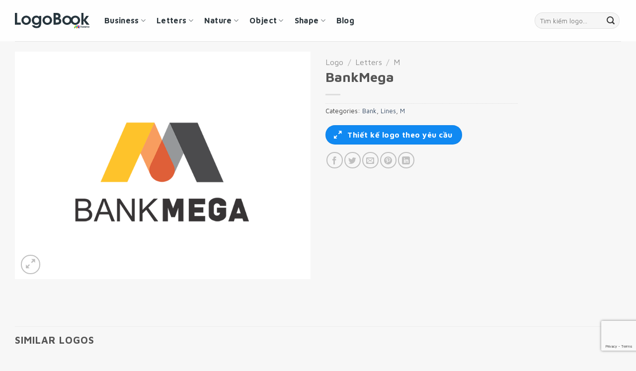

--- FILE ---
content_type: text/html; charset=UTF-8
request_url: http://logobook.vn/logo/bankmega/
body_size: 24711
content:
<!DOCTYPE html>
<html lang="en-US" prefix="og: https://ogp.me/ns#" class="loading-site no-js">
<head>
<meta charset="UTF-8" />
<link rel="profile" href="http://gmpg.org/xfn/11" />
<link rel="pingback" href="http://logobook.vn/xmlrpc.php" />
<script>(function(html){html.className = html.className.replace(/\bno-js\b/,'js')})(document.documentElement);</script>
<meta name="viewport" content="width=device-width, initial-scale=1" />
<!-- Search Engine Optimization by Rank Math - https://rankmath.com/ -->
<title>BankMega Logo - Logobook - Creative Logo Design - BankMega</title>
<meta name="description" content="Thiết kế logo BankMega - BankMega thiết kế logo đẹp chuyên nghiệp sáng tạo, tạo dấu ấn độc đáo cho thương hiệu. Logobook - Creative Logo Design"/>
<meta name="robots" content="follow, index, max-snippet:-1, max-video-preview:-1, max-image-preview:large"/>
<link rel="canonical" href="http://logobook.vn/logo/bankmega/" />
<meta property="og:locale" content="en_US" />
<meta property="og:type" content="product" />
<meta property="og:title" content="BankMega Logo - Logobook - Creative Logo Design - BankMega" />
<meta property="og:description" content="Thiết kế logo BankMega - BankMega thiết kế logo đẹp chuyên nghiệp sáng tạo, tạo dấu ấn độc đáo cho thương hiệu. Logobook - Creative Logo Design" />
<meta property="og:url" content="http://logobook.vn/logo/bankmega/" />
<meta property="og:site_name" content="LogoBook" />
<meta property="og:image" content="http://logobook.vn/wp-content/uploads/2023/05/BankMega.png" />
<meta property="og:image:width" content="768" />
<meta property="og:image:height" content="591" />
<meta property="og:image:alt" content="BankMega" />
<meta property="og:image:type" content="image/png" />
<meta property="product:price:currency" content="VND" />
<meta property="product:availability" content="instock" />
<meta name="twitter:card" content="summary_large_image" />
<meta name="twitter:title" content="BankMega Logo - Logobook - Creative Logo Design - BankMega" />
<meta name="twitter:description" content="Thiết kế logo BankMega - BankMega thiết kế logo đẹp chuyên nghiệp sáng tạo, tạo dấu ấn độc đáo cho thương hiệu. Logobook - Creative Logo Design" />
<meta name="twitter:image" content="http://logobook.vn/wp-content/uploads/2023/05/BankMega.png" />
<meta name="twitter:label1" content="Price" />
<meta name="twitter:data1" content="&#8363;0" />
<meta name="twitter:label2" content="Availability" />
<meta name="twitter:data2" content="In stock" />
<script type="application/ld+json" class="rank-math-schema">{"@context":"https://schema.org","@graph":[{"@type":"Organization","@id":"http://logobook.vn/#organization","name":"LogoBook","url":"http://logobook.vn"},{"@type":"WebSite","@id":"http://logobook.vn/#website","url":"http://logobook.vn","name":"LogoBook","publisher":{"@id":"http://logobook.vn/#organization"},"inLanguage":"en-US"},{"@type":"ImageObject","@id":"http://logobook.vn/wp-content/uploads/2023/05/BankMega.png","url":"http://logobook.vn/wp-content/uploads/2023/05/BankMega.png","width":"768","height":"591","inLanguage":"en-US"},{"@type":"ItemPage","@id":"http://logobook.vn/logo/bankmega/#webpage","url":"http://logobook.vn/logo/bankmega/","name":"BankMega Logo - Logobook - Creative Logo Design - BankMega","datePublished":"2023-05-20T17:35:45+07:00","dateModified":"2023-05-20T17:35:45+07:00","isPartOf":{"@id":"http://logobook.vn/#website"},"primaryImageOfPage":{"@id":"http://logobook.vn/wp-content/uploads/2023/05/BankMega.png"},"inLanguage":"en-US"},{"@type":"Product","name":"BankMega Logo - Logobook - Creative Logo Design - BankMega","description":"Thi\u1ebft k\u1ebf logo BankMega - BankMega thi\u1ebft k\u1ebf logo \u0111\u1eb9p chuy\u00ean nghi\u1ec7p s\u00e1ng t\u1ea1o, t\u1ea1o d\u1ea5u \u1ea5n \u0111\u1ed9c \u0111\u00e1o cho th\u01b0\u01a1ng hi\u1ec7u. Logobook - Creative Logo Design","category":"Business &gt; Bank","mainEntityOfPage":{"@id":"http://logobook.vn/logo/bankmega/#webpage"},"image":[{"@type":"ImageObject","url":"http://logobook.vn/wp-content/uploads/2023/05/BankMega.png","height":"591","width":"768"}],"offers":{"@type":"Offer","availability":"https://schema.org/InStock","price":"0","priceCurrency":"VND"},"@id":"http://logobook.vn/logo/bankmega/#richSnippet"}]}</script>
<!-- /Rank Math WordPress SEO plugin -->
<link rel='dns-prefetch' href='//fonts.googleapis.com' />
<link href='https://fonts.gstatic.com' crossorigin rel='preconnect' />
<link rel='prefetch' href='http://logobook.vn/wp-content/themes/flatsome/assets/js/flatsome.js?ver=a0a7aee297766598a20e' />
<link rel='prefetch' href='http://logobook.vn/wp-content/themes/flatsome/assets/js/chunk.slider.js?ver=3.18.7' />
<link rel='prefetch' href='http://logobook.vn/wp-content/themes/flatsome/assets/js/chunk.popups.js?ver=3.18.7' />
<link rel='prefetch' href='http://logobook.vn/wp-content/themes/flatsome/assets/js/chunk.tooltips.js?ver=3.18.7' />
<link rel='prefetch' href='http://logobook.vn/wp-content/themes/flatsome/assets/js/woocommerce.js?ver=49415fe6a9266f32f1f2' />
<link rel="alternate" type="application/rss+xml" title="Logobook - Creative Logo Design &raquo; Feed" href="http://logobook.vn/feed/" />
<link rel="alternate" title="oEmbed (JSON)" type="application/json+oembed" href="http://logobook.vn/wp-json/oembed/1.0/embed?url=http%3A%2F%2Flogobook.vn%2Flogo%2Fbankmega%2F" />
<link rel="alternate" title="oEmbed (XML)" type="text/xml+oembed" href="http://logobook.vn/wp-json/oembed/1.0/embed?url=http%3A%2F%2Flogobook.vn%2Flogo%2Fbankmega%2F&#038;format=xml" />
<style id='wp-img-auto-sizes-contain-inline-css' type='text/css'>
img:is([sizes=auto i],[sizes^="auto," i]){contain-intrinsic-size:3000px 1500px}
/*# sourceURL=wp-img-auto-sizes-contain-inline-css */
</style>
<!-- <link rel='stylesheet' id='contact-form-7-css' href='http://logobook.vn/wp-content/plugins/contact-form-7/includes/css/styles.css?ver=6.1.4' type='text/css' media='all' /> -->
<!-- <link rel='stylesheet' id='photoswipe-css' href='http://logobook.vn/wp-content/plugins/woocommerce/assets/css/photoswipe/photoswipe.min.css?ver=10.4.3' type='text/css' media='all' /> -->
<!-- <link rel='stylesheet' id='photoswipe-default-skin-css' href='http://logobook.vn/wp-content/plugins/woocommerce/assets/css/photoswipe/default-skin/default-skin.min.css?ver=10.4.3' type='text/css' media='all' /> -->
<link rel="stylesheet" type="text/css" href="//logobook.vn/wp-content/cache/wpfc-minified/87wlkll0/9tyzf.css" media="all"/>
<style id='woocommerce-inline-inline-css' type='text/css'>
.woocommerce form .form-row .required { visibility: visible; }
/*# sourceURL=woocommerce-inline-inline-css */
</style>
<!-- <link rel='stylesheet' id='flatsome-main-css' href='http://logobook.vn/wp-content/themes/flatsome/assets/css/flatsome.css?ver=3.18.7' type='text/css' media='all' /> -->
<link rel="stylesheet" type="text/css" href="//logobook.vn/wp-content/cache/wpfc-minified/87s0hoqs/9typw.css" media="all"/>
<style id='flatsome-main-inline-css' type='text/css'>
@font-face {
font-family: "fl-icons";
font-display: block;
src: url(http://logobook.vn/wp-content/themes/flatsome/assets/css/icons/fl-icons.eot?v=3.18.7);
src:
url(http://logobook.vn/wp-content/themes/flatsome/assets/css/icons/fl-icons.eot#iefix?v=3.18.7) format("embedded-opentype"),
url(http://logobook.vn/wp-content/themes/flatsome/assets/css/icons/fl-icons.woff2?v=3.18.7) format("woff2"),
url(http://logobook.vn/wp-content/themes/flatsome/assets/css/icons/fl-icons.ttf?v=3.18.7) format("truetype"),
url(http://logobook.vn/wp-content/themes/flatsome/assets/css/icons/fl-icons.woff?v=3.18.7) format("woff"),
url(http://logobook.vn/wp-content/themes/flatsome/assets/css/icons/fl-icons.svg?v=3.18.7#fl-icons) format("svg");
}
/*# sourceURL=flatsome-main-inline-css */
</style>
<!-- <link rel='stylesheet' id='flatsome-shop-css' href='http://logobook.vn/wp-content/themes/flatsome/assets/css/flatsome-shop.css?ver=3.18.7' type='text/css' media='all' /> -->
<!-- <link rel='stylesheet' id='flatsome-style-css' href='http://logobook.vn/wp-content/themes/flatsome-child/style.css?ver=3.0' type='text/css' media='all' /> -->
<link rel="stylesheet" type="text/css" href="//logobook.vn/wp-content/cache/wpfc-minified/ee88r59q/9typw.css" media="all"/>
<link rel='stylesheet' id='flatsome-googlefonts-css' href='//fonts.googleapis.com/css?family=Maven+Pro%3Aregular%2C700%2Cregular%2C700%2Cregular&#038;display=auto&#038;ver=3.9' type='text/css' media='all' />
<script src='//logobook.vn/wp-content/cache/wpfc-minified/d7u7ux4m/9typw.js' type="text/javascript"></script>
<!-- <script type="text/javascript" src="http://logobook.vn/wp-includes/js/jquery/jquery.min.js?ver=3.7.1" id="jquery-core-js"></script> -->
<!-- <script type="text/javascript" src="http://logobook.vn/wp-content/plugins/woocommerce/assets/js/jquery-blockui/jquery.blockUI.min.js?ver=2.7.0-wc.10.4.3" id="wc-jquery-blockui-js" data-wp-strategy="defer"></script> -->
<script type="text/javascript" id="wc-add-to-cart-js-extra">
/* <![CDATA[ */
var wc_add_to_cart_params = {"ajax_url":"/wp-admin/admin-ajax.php","wc_ajax_url":"/?wc-ajax=%%endpoint%%","i18n_view_cart":"View cart","cart_url":"http://logobook.vn","is_cart":"","cart_redirect_after_add":"no"};
//# sourceURL=wc-add-to-cart-js-extra
/* ]]> */
</script>
<script src='//logobook.vn/wp-content/cache/wpfc-minified/7m41ef8a/9tyzf.js' type="text/javascript"></script>
<!-- <script type="text/javascript" src="http://logobook.vn/wp-content/plugins/woocommerce/assets/js/frontend/add-to-cart.min.js?ver=10.4.3" id="wc-add-to-cart-js" defer="defer" data-wp-strategy="defer"></script> -->
<!-- <script type="text/javascript" src="http://logobook.vn/wp-content/plugins/woocommerce/assets/js/photoswipe/photoswipe.min.js?ver=4.1.1-wc.10.4.3" id="wc-photoswipe-js" defer="defer" data-wp-strategy="defer"></script> -->
<!-- <script type="text/javascript" src="http://logobook.vn/wp-content/plugins/woocommerce/assets/js/photoswipe/photoswipe-ui-default.min.js?ver=4.1.1-wc.10.4.3" id="wc-photoswipe-ui-default-js" defer="defer" data-wp-strategy="defer"></script> -->
<script type="text/javascript" id="wc-single-product-js-extra">
/* <![CDATA[ */
var wc_single_product_params = {"i18n_required_rating_text":"Please select a rating","i18n_rating_options":["1 of 5 stars","2 of 5 stars","3 of 5 stars","4 of 5 stars","5 of 5 stars"],"i18n_product_gallery_trigger_text":"View full-screen image gallery","review_rating_required":"yes","flexslider":{"rtl":false,"animation":"slide","smoothHeight":true,"directionNav":false,"controlNav":"thumbnails","slideshow":false,"animationSpeed":500,"animationLoop":false,"allowOneSlide":false},"zoom_enabled":"","zoom_options":[],"photoswipe_enabled":"1","photoswipe_options":{"shareEl":false,"closeOnScroll":false,"history":false,"hideAnimationDuration":0,"showAnimationDuration":0},"flexslider_enabled":""};
//# sourceURL=wc-single-product-js-extra
/* ]]> */
</script>
<script src='//logobook.vn/wp-content/cache/wpfc-minified/qgmwbzxn/9tyzf.js' type="text/javascript"></script>
<!-- <script type="text/javascript" src="http://logobook.vn/wp-content/plugins/woocommerce/assets/js/frontend/single-product.min.js?ver=10.4.3" id="wc-single-product-js" defer="defer" data-wp-strategy="defer"></script> -->
<!-- <script type="text/javascript" src="http://logobook.vn/wp-content/plugins/woocommerce/assets/js/js-cookie/js.cookie.min.js?ver=2.1.4-wc.10.4.3" id="wc-js-cookie-js" data-wp-strategy="defer"></script> -->
<link rel="https://api.w.org/" href="http://logobook.vn/wp-json/" /><link rel="alternate" title="JSON" type="application/json" href="http://logobook.vn/wp-json/wp/v2/product/890" /><link rel="EditURI" type="application/rsd+xml" title="RSD" href="http://logobook.vn/xmlrpc.php?rsd" />
<meta name="generator" content="WordPress 6.9" />
<link rel='shortlink' href='http://logobook.vn/?p=890' />
<!-- Google tag (gtag.js) -->
<script async src="https://www.googletagmanager.com/gtag/js?id=G-TZHGC9MKHR"></script>
<script>
window.dataLayer = window.dataLayer || [];
function gtag(){dataLayer.push(arguments);}
gtag('js', new Date());
gtag('config', 'G-TZHGC9MKHR');
</script><style>.bg{opacity: 0; transition: opacity 1s; -webkit-transition: opacity 1s;} .bg-loaded{opacity: 1;}</style>	<noscript><style>.woocommerce-product-gallery{ opacity: 1 !important; }</style></noscript>
<link rel="icon" href="http://logobook.vn/wp-content/uploads/2023/05/cropped-favicon-32x32.png" sizes="32x32" />
<link rel="icon" href="http://logobook.vn/wp-content/uploads/2023/05/cropped-favicon-192x192.png" sizes="192x192" />
<link rel="apple-touch-icon" href="http://logobook.vn/wp-content/uploads/2023/05/cropped-favicon-180x180.png" />
<meta name="msapplication-TileImage" content="http://logobook.vn/wp-content/uploads/2023/05/cropped-favicon-270x270.png" />
<style id="custom-css" type="text/css">:root {--primary-color: #1089f2;--fs-color-primary: #1089f2;--fs-color-secondary: #00bcd4;--fs-color-success: #7a9c59;--fs-color-alert: #b20000;--fs-experimental-link-color: #334862;--fs-experimental-link-color-hover: #111;}.tooltipster-base {--tooltip-color: #fff;--tooltip-bg-color: #000;}.off-canvas-right .mfp-content, .off-canvas-left .mfp-content {--drawer-width: 300px;}.off-canvas .mfp-content.off-canvas-cart {--drawer-width: 360px;}.container-width, .full-width .ubermenu-nav, .container, .row{max-width: 1250px}.row.row-collapse{max-width: 1220px}.row.row-small{max-width: 1242.5px}.row.row-large{max-width: 1280px}.sticky-add-to-cart--active, #wrapper,#main,#main.dark{background-color: #f7f7f7}.header-main{height: 83px}#logo img{max-height: 83px}#logo{width:150px;}#logo img{padding:10px 0;}.header-bottom{min-height: 10px}.header-top{min-height: 30px}.transparent .header-main{height: 30px}.transparent #logo img{max-height: 30px}.has-transparent + .page-title:first-of-type,.has-transparent + #main > .page-title,.has-transparent + #main > div > .page-title,.has-transparent + #main .page-header-wrapper:first-of-type .page-title{padding-top: 30px;}.header.show-on-scroll,.stuck .header-main{height:70px!important}.stuck #logo img{max-height: 70px!important}.search-form{ width: 100%;}.header-bg-color {background-color: rgba(255,255,255,0.9)}.header-bottom {background-color: #f1f1f1}.stuck .header-main .nav > li > a{line-height: 50px }@media (max-width: 549px) {.header-main{height: 70px}#logo img{max-height: 70px}}body{color: #333333}h1,h2,h3,h4,h5,h6,.heading-font{color: #555555;}body{font-size: 100%;}@media screen and (max-width: 549px){body{font-size: 100%;}}body{font-family: "Maven Pro", sans-serif;}body {font-weight: 400;font-style: normal;}.nav > li > a {font-family: "Maven Pro", sans-serif;}.mobile-sidebar-levels-2 .nav > li > ul > li > a {font-family: "Maven Pro", sans-serif;}.nav > li > a,.mobile-sidebar-levels-2 .nav > li > ul > li > a {font-weight: 700;font-style: normal;}h1,h2,h3,h4,h5,h6,.heading-font, .off-canvas-center .nav-sidebar.nav-vertical > li > a{font-family: "Maven Pro", sans-serif;}h1,h2,h3,h4,h5,h6,.heading-font,.banner h1,.banner h2 {font-weight: 700;font-style: normal;}.alt-font{font-family: "Maven Pro", sans-serif;}.alt-font {font-weight: 400!important;font-style: normal!important;}.breadcrumbs{text-transform: none;}button,.button{text-transform: none;}.nav > li > a, .links > li > a{text-transform: none;}.section-title span{text-transform: none;}h3.widget-title,span.widget-title{text-transform: none;}.shop-page-title.featured-title .title-overlay{background-color: rgba(0,0,0,0.5);}.shop-page-title.featured-title .title-bg{background-image: url(http://localhost/logo/wp-content/uploads/2023/05/All-logo-design.jpeg);}.shop-page-title.featured-title .title-bg{ background-image: url(http://logobook.vn/wp-content/uploads/2023/05/BankMega.png)!important;}@media screen and (min-width: 550px){.products .box-vertical .box-image{min-width: 591px!important;width: 591px!important;}}.absolute-footer, html{background-color: #f7f7f7}.nav-vertical-fly-out > li + li {border-top-width: 1px; border-top-style: solid;}.label-new.menu-item > a:after{content:"New";}.label-hot.menu-item > a:after{content:"Hot";}.label-sale.menu-item > a:after{content:"Sale";}.label-popular.menu-item > a:after{content:"Popular";}</style>		<style type="text/css" id="wp-custom-css">
.box-image{
border-radius: 8px;
}
.product-small{
padding: 10px 10px;
}
.box-text-products{
display:none;
}
.icon-box{
background-color: #00bcd4;
padding: 60px 20px 60px 20px;
border-radius: 10px;
}		</style>
<!-- <link rel='stylesheet' id='wc-blocks-style-css' href='http://logobook.vn/wp-content/plugins/woocommerce/assets/client/blocks/wc-blocks.css?ver=wc-10.4.3' type='text/css' media='all' /> -->
<link rel="stylesheet" type="text/css" href="//logobook.vn/wp-content/cache/wpfc-minified/14o1lyzr/9typw.css" media="all"/>
<style id='global-styles-inline-css' type='text/css'>
:root{--wp--preset--aspect-ratio--square: 1;--wp--preset--aspect-ratio--4-3: 4/3;--wp--preset--aspect-ratio--3-4: 3/4;--wp--preset--aspect-ratio--3-2: 3/2;--wp--preset--aspect-ratio--2-3: 2/3;--wp--preset--aspect-ratio--16-9: 16/9;--wp--preset--aspect-ratio--9-16: 9/16;--wp--preset--color--black: #000000;--wp--preset--color--cyan-bluish-gray: #abb8c3;--wp--preset--color--white: #ffffff;--wp--preset--color--pale-pink: #f78da7;--wp--preset--color--vivid-red: #cf2e2e;--wp--preset--color--luminous-vivid-orange: #ff6900;--wp--preset--color--luminous-vivid-amber: #fcb900;--wp--preset--color--light-green-cyan: #7bdcb5;--wp--preset--color--vivid-green-cyan: #00d084;--wp--preset--color--pale-cyan-blue: #8ed1fc;--wp--preset--color--vivid-cyan-blue: #0693e3;--wp--preset--color--vivid-purple: #9b51e0;--wp--preset--color--primary: #1089f2;--wp--preset--color--secondary: #00bcd4;--wp--preset--color--success: #7a9c59;--wp--preset--color--alert: #b20000;--wp--preset--gradient--vivid-cyan-blue-to-vivid-purple: linear-gradient(135deg,rgb(6,147,227) 0%,rgb(155,81,224) 100%);--wp--preset--gradient--light-green-cyan-to-vivid-green-cyan: linear-gradient(135deg,rgb(122,220,180) 0%,rgb(0,208,130) 100%);--wp--preset--gradient--luminous-vivid-amber-to-luminous-vivid-orange: linear-gradient(135deg,rgb(252,185,0) 0%,rgb(255,105,0) 100%);--wp--preset--gradient--luminous-vivid-orange-to-vivid-red: linear-gradient(135deg,rgb(255,105,0) 0%,rgb(207,46,46) 100%);--wp--preset--gradient--very-light-gray-to-cyan-bluish-gray: linear-gradient(135deg,rgb(238,238,238) 0%,rgb(169,184,195) 100%);--wp--preset--gradient--cool-to-warm-spectrum: linear-gradient(135deg,rgb(74,234,220) 0%,rgb(151,120,209) 20%,rgb(207,42,186) 40%,rgb(238,44,130) 60%,rgb(251,105,98) 80%,rgb(254,248,76) 100%);--wp--preset--gradient--blush-light-purple: linear-gradient(135deg,rgb(255,206,236) 0%,rgb(152,150,240) 100%);--wp--preset--gradient--blush-bordeaux: linear-gradient(135deg,rgb(254,205,165) 0%,rgb(254,45,45) 50%,rgb(107,0,62) 100%);--wp--preset--gradient--luminous-dusk: linear-gradient(135deg,rgb(255,203,112) 0%,rgb(199,81,192) 50%,rgb(65,88,208) 100%);--wp--preset--gradient--pale-ocean: linear-gradient(135deg,rgb(255,245,203) 0%,rgb(182,227,212) 50%,rgb(51,167,181) 100%);--wp--preset--gradient--electric-grass: linear-gradient(135deg,rgb(202,248,128) 0%,rgb(113,206,126) 100%);--wp--preset--gradient--midnight: linear-gradient(135deg,rgb(2,3,129) 0%,rgb(40,116,252) 100%);--wp--preset--font-size--small: 13px;--wp--preset--font-size--medium: 20px;--wp--preset--font-size--large: 36px;--wp--preset--font-size--x-large: 42px;--wp--preset--spacing--20: 0.44rem;--wp--preset--spacing--30: 0.67rem;--wp--preset--spacing--40: 1rem;--wp--preset--spacing--50: 1.5rem;--wp--preset--spacing--60: 2.25rem;--wp--preset--spacing--70: 3.38rem;--wp--preset--spacing--80: 5.06rem;--wp--preset--shadow--natural: 6px 6px 9px rgba(0, 0, 0, 0.2);--wp--preset--shadow--deep: 12px 12px 50px rgba(0, 0, 0, 0.4);--wp--preset--shadow--sharp: 6px 6px 0px rgba(0, 0, 0, 0.2);--wp--preset--shadow--outlined: 6px 6px 0px -3px rgb(255, 255, 255), 6px 6px rgb(0, 0, 0);--wp--preset--shadow--crisp: 6px 6px 0px rgb(0, 0, 0);}:where(body) { margin: 0; }.wp-site-blocks > .alignleft { float: left; margin-right: 2em; }.wp-site-blocks > .alignright { float: right; margin-left: 2em; }.wp-site-blocks > .aligncenter { justify-content: center; margin-left: auto; margin-right: auto; }:where(.is-layout-flex){gap: 0.5em;}:where(.is-layout-grid){gap: 0.5em;}.is-layout-flow > .alignleft{float: left;margin-inline-start: 0;margin-inline-end: 2em;}.is-layout-flow > .alignright{float: right;margin-inline-start: 2em;margin-inline-end: 0;}.is-layout-flow > .aligncenter{margin-left: auto !important;margin-right: auto !important;}.is-layout-constrained > .alignleft{float: left;margin-inline-start: 0;margin-inline-end: 2em;}.is-layout-constrained > .alignright{float: right;margin-inline-start: 2em;margin-inline-end: 0;}.is-layout-constrained > .aligncenter{margin-left: auto !important;margin-right: auto !important;}.is-layout-constrained > :where(:not(.alignleft):not(.alignright):not(.alignfull)){margin-left: auto !important;margin-right: auto !important;}body .is-layout-flex{display: flex;}.is-layout-flex{flex-wrap: wrap;align-items: center;}.is-layout-flex > :is(*, div){margin: 0;}body .is-layout-grid{display: grid;}.is-layout-grid > :is(*, div){margin: 0;}body{padding-top: 0px;padding-right: 0px;padding-bottom: 0px;padding-left: 0px;}a:where(:not(.wp-element-button)){text-decoration: none;}:root :where(.wp-element-button, .wp-block-button__link){background-color: #32373c;border-width: 0;color: #fff;font-family: inherit;font-size: inherit;font-style: inherit;font-weight: inherit;letter-spacing: inherit;line-height: inherit;padding-top: calc(0.667em + 2px);padding-right: calc(1.333em + 2px);padding-bottom: calc(0.667em + 2px);padding-left: calc(1.333em + 2px);text-decoration: none;text-transform: inherit;}.has-black-color{color: var(--wp--preset--color--black) !important;}.has-cyan-bluish-gray-color{color: var(--wp--preset--color--cyan-bluish-gray) !important;}.has-white-color{color: var(--wp--preset--color--white) !important;}.has-pale-pink-color{color: var(--wp--preset--color--pale-pink) !important;}.has-vivid-red-color{color: var(--wp--preset--color--vivid-red) !important;}.has-luminous-vivid-orange-color{color: var(--wp--preset--color--luminous-vivid-orange) !important;}.has-luminous-vivid-amber-color{color: var(--wp--preset--color--luminous-vivid-amber) !important;}.has-light-green-cyan-color{color: var(--wp--preset--color--light-green-cyan) !important;}.has-vivid-green-cyan-color{color: var(--wp--preset--color--vivid-green-cyan) !important;}.has-pale-cyan-blue-color{color: var(--wp--preset--color--pale-cyan-blue) !important;}.has-vivid-cyan-blue-color{color: var(--wp--preset--color--vivid-cyan-blue) !important;}.has-vivid-purple-color{color: var(--wp--preset--color--vivid-purple) !important;}.has-primary-color{color: var(--wp--preset--color--primary) !important;}.has-secondary-color{color: var(--wp--preset--color--secondary) !important;}.has-success-color{color: var(--wp--preset--color--success) !important;}.has-alert-color{color: var(--wp--preset--color--alert) !important;}.has-black-background-color{background-color: var(--wp--preset--color--black) !important;}.has-cyan-bluish-gray-background-color{background-color: var(--wp--preset--color--cyan-bluish-gray) !important;}.has-white-background-color{background-color: var(--wp--preset--color--white) !important;}.has-pale-pink-background-color{background-color: var(--wp--preset--color--pale-pink) !important;}.has-vivid-red-background-color{background-color: var(--wp--preset--color--vivid-red) !important;}.has-luminous-vivid-orange-background-color{background-color: var(--wp--preset--color--luminous-vivid-orange) !important;}.has-luminous-vivid-amber-background-color{background-color: var(--wp--preset--color--luminous-vivid-amber) !important;}.has-light-green-cyan-background-color{background-color: var(--wp--preset--color--light-green-cyan) !important;}.has-vivid-green-cyan-background-color{background-color: var(--wp--preset--color--vivid-green-cyan) !important;}.has-pale-cyan-blue-background-color{background-color: var(--wp--preset--color--pale-cyan-blue) !important;}.has-vivid-cyan-blue-background-color{background-color: var(--wp--preset--color--vivid-cyan-blue) !important;}.has-vivid-purple-background-color{background-color: var(--wp--preset--color--vivid-purple) !important;}.has-primary-background-color{background-color: var(--wp--preset--color--primary) !important;}.has-secondary-background-color{background-color: var(--wp--preset--color--secondary) !important;}.has-success-background-color{background-color: var(--wp--preset--color--success) !important;}.has-alert-background-color{background-color: var(--wp--preset--color--alert) !important;}.has-black-border-color{border-color: var(--wp--preset--color--black) !important;}.has-cyan-bluish-gray-border-color{border-color: var(--wp--preset--color--cyan-bluish-gray) !important;}.has-white-border-color{border-color: var(--wp--preset--color--white) !important;}.has-pale-pink-border-color{border-color: var(--wp--preset--color--pale-pink) !important;}.has-vivid-red-border-color{border-color: var(--wp--preset--color--vivid-red) !important;}.has-luminous-vivid-orange-border-color{border-color: var(--wp--preset--color--luminous-vivid-orange) !important;}.has-luminous-vivid-amber-border-color{border-color: var(--wp--preset--color--luminous-vivid-amber) !important;}.has-light-green-cyan-border-color{border-color: var(--wp--preset--color--light-green-cyan) !important;}.has-vivid-green-cyan-border-color{border-color: var(--wp--preset--color--vivid-green-cyan) !important;}.has-pale-cyan-blue-border-color{border-color: var(--wp--preset--color--pale-cyan-blue) !important;}.has-vivid-cyan-blue-border-color{border-color: var(--wp--preset--color--vivid-cyan-blue) !important;}.has-vivid-purple-border-color{border-color: var(--wp--preset--color--vivid-purple) !important;}.has-primary-border-color{border-color: var(--wp--preset--color--primary) !important;}.has-secondary-border-color{border-color: var(--wp--preset--color--secondary) !important;}.has-success-border-color{border-color: var(--wp--preset--color--success) !important;}.has-alert-border-color{border-color: var(--wp--preset--color--alert) !important;}.has-vivid-cyan-blue-to-vivid-purple-gradient-background{background: var(--wp--preset--gradient--vivid-cyan-blue-to-vivid-purple) !important;}.has-light-green-cyan-to-vivid-green-cyan-gradient-background{background: var(--wp--preset--gradient--light-green-cyan-to-vivid-green-cyan) !important;}.has-luminous-vivid-amber-to-luminous-vivid-orange-gradient-background{background: var(--wp--preset--gradient--luminous-vivid-amber-to-luminous-vivid-orange) !important;}.has-luminous-vivid-orange-to-vivid-red-gradient-background{background: var(--wp--preset--gradient--luminous-vivid-orange-to-vivid-red) !important;}.has-very-light-gray-to-cyan-bluish-gray-gradient-background{background: var(--wp--preset--gradient--very-light-gray-to-cyan-bluish-gray) !important;}.has-cool-to-warm-spectrum-gradient-background{background: var(--wp--preset--gradient--cool-to-warm-spectrum) !important;}.has-blush-light-purple-gradient-background{background: var(--wp--preset--gradient--blush-light-purple) !important;}.has-blush-bordeaux-gradient-background{background: var(--wp--preset--gradient--blush-bordeaux) !important;}.has-luminous-dusk-gradient-background{background: var(--wp--preset--gradient--luminous-dusk) !important;}.has-pale-ocean-gradient-background{background: var(--wp--preset--gradient--pale-ocean) !important;}.has-electric-grass-gradient-background{background: var(--wp--preset--gradient--electric-grass) !important;}.has-midnight-gradient-background{background: var(--wp--preset--gradient--midnight) !important;}.has-small-font-size{font-size: var(--wp--preset--font-size--small) !important;}.has-medium-font-size{font-size: var(--wp--preset--font-size--medium) !important;}.has-large-font-size{font-size: var(--wp--preset--font-size--large) !important;}.has-x-large-font-size{font-size: var(--wp--preset--font-size--x-large) !important;}
/*# sourceURL=global-styles-inline-css */
</style>
</head>
<body class="wp-singular product-template-default single single-product postid-890 wp-theme-flatsome wp-child-theme-flatsome-child theme-flatsome woocommerce woocommerce-page woocommerce-no-js lightbox nav-dropdown-has-arrow nav-dropdown-has-shadow nav-dropdown-has-border">
<a class="skip-link screen-reader-text" href="#main">Skip to content</a>
<div id="wrapper">
<header id="header" class="header has-sticky sticky-jump">
<div class="header-wrapper">
<div id="masthead" class="header-main ">
<div class="header-inner flex-row container logo-left medium-logo-center" role="navigation">
<!-- Logo -->
<div id="logo" class="flex-col logo">
<!-- Header logo -->
<a href="http://logobook.vn/" title="Logobook &#8211; Creative Logo Design" rel="home">
<img width="0" height="0" src="http://logobook.vn/wp-content/uploads/2023/05/LogoBook.svg" class="header_logo header-logo" alt="Logobook &#8211; Creative Logo Design"/><img  width="0" height="0" src="http://logobook.vn/wp-content/uploads/2023/05/LogoBook.svg" class="header-logo-dark" alt="Logobook &#8211; Creative Logo Design"/></a>
</div>
<!-- Mobile Left Elements -->
<div class="flex-col show-for-medium flex-left">
<ul class="mobile-nav nav nav-left ">
<li class="nav-icon has-icon">
<a href="#" data-open="#main-menu" data-pos="center" data-bg="main-menu-overlay" data-color="" class="is-small" aria-label="Menu" aria-controls="main-menu" aria-expanded="false">
<i class="icon-menu" ></i>
</a>
</li>
</ul>
</div>
<!-- Left Elements -->
<div class="flex-col hide-for-medium flex-left
flex-grow">
<ul class="header-nav header-nav-main nav nav-left  nav-spacing-large nav-uppercase" >
<li id="menu-item-108" class="menu-item menu-item-type-taxonomy menu-item-object-product_cat current-product-ancestor menu-item-108 menu-item-design-container-width menu-item-has-block has-dropdown"><a href="http://logobook.vn/business/" class="nav-top-link" aria-expanded="false" aria-haspopup="menu">Business<i class="icon-angle-down" ></i></a><div class="sub-menu nav-dropdown">	<section class="section" id="section_1387387041">
<div class="bg section-bg fill bg-fill  bg-loaded" >
</div>
<div class="section-content relative">
<div class="row"  id="row-855878679">
<div id="col-2043674241" class="col medium-1 small-12 large-1"  >
<div class="col-inner"  >
</div>
</div>
<div id="col-773781808" class="col medium-10 small-12 large-10"  >
<div class="col-inner"  >
<div class="row row-large"  id="row-108279214">
<div id="col-397524821" class="col medium-3 small-6 large-3"  >
<div class="col-inner"  >
<div class="ux-menu stack stack-col justify-start">
<div class="ux-menu-link flex menu-item">
<a class="ux-menu-link__link flex" href="http://logobook.vn/business/accounting/" >
<span class="ux-menu-link__text">
Accounting			</span>
</a>
</div>
<div class="ux-menu-link flex menu-item">
<a class="ux-menu-link__link flex" href="http://logobook.vn/business/advertising/" >
<span class="ux-menu-link__text">
Advertising			</span>
</a>
</div>
<div class="ux-menu-link flex menu-item label-hot">
<a class="ux-menu-link__link flex" href="http://logobook.vn/business/agriculture/" >
<span class="ux-menu-link__text">
Agriculture			</span>
</a>
</div>
<div class="ux-menu-link flex menu-item">
<a class="ux-menu-link__link flex" href="http://logobook.vn/business/airline/" >
<span class="ux-menu-link__text">
Airline			</span>
</a>
</div>
<div class="ux-menu-link flex menu-item">
<a class="ux-menu-link__link flex" href="http://logobook.vn/shape/angled/" >
<span class="ux-menu-link__text">
Angled			</span>
</a>
</div>
<div class="ux-menu-link flex menu-item">
<a class="ux-menu-link__link flex" href="http://logobook.vn/business/animal/" >
<span class="ux-menu-link__text">
Animal			</span>
</a>
</div>
<div class="ux-menu-link flex menu-item">
<a class="ux-menu-link__link flex" href="http://logobook.vn/business/architecture/" >
<span class="ux-menu-link__text">
Architecture			</span>
</a>
</div>
<div class="ux-menu-link flex menu-item">
<a class="ux-menu-link__link flex" href="http://logobook.vn/business/art/" >
<span class="ux-menu-link__text">
Art			</span>
</a>
</div>
<div class="ux-menu-link flex menu-item">
<a class="ux-menu-link__link flex" href="http://logobook.vn/business/automotive/" >
<span class="ux-menu-link__text">
Automotive			</span>
</a>
</div>
<div class="ux-menu-link flex menu-item">
<a class="ux-menu-link__link flex" href="http://logobook.vn/business/baby/" >
<span class="ux-menu-link__text">
Baby			</span>
</a>
</div>
<div class="ux-menu-link flex menu-item">
<a class="ux-menu-link__link flex" href="http://logobook.vn/business/bakery/" >
<span class="ux-menu-link__text">
Bakery			</span>
</a>
</div>
<div class="ux-menu-link flex menu-item">
<a class="ux-menu-link__link flex" href="http://logobook.vn/business/band/" >
<span class="ux-menu-link__text">
Band			</span>
</a>
</div>
<div class="ux-menu-link flex menu-item">
<a class="ux-menu-link__link flex" href="http://logobook.vn/business/bank/" >
<span class="ux-menu-link__text">
Bank			</span>
</a>
</div>
<div class="ux-menu-link flex menu-item">
<a class="ux-menu-link__link flex" href="http://logobook.vn/business/bar/" >
<span class="ux-menu-link__text">
Bar			</span>
</a>
</div>
<div class="ux-menu-link flex menu-item">
<a class="ux-menu-link__link flex" href="http://logobook.vn/business/barber-shop/" >
<span class="ux-menu-link__text">
Barber Shop			</span>
</a>
</div>
<div class="ux-menu-link flex menu-item">
<a class="ux-menu-link__link flex" href="http://logobook.vn/business/beauty/" >
<span class="ux-menu-link__text">
Beauty			</span>
</a>
</div>
<div class="ux-menu-link flex menu-item">
<a class="ux-menu-link__link flex" href="http://logobook.vn/business/blog/" >
<span class="ux-menu-link__text">
Blog			</span>
</a>
</div>
<div class="ux-menu-link flex menu-item">
<a class="ux-menu-link__link flex" href="http://logobook.vn/business/book/" >
<span class="ux-menu-link__text">
Book			</span>
</a>
</div>
<div class="ux-menu-link flex menu-item">
<a class="ux-menu-link__link flex" href="http://logobook.vn/business/broadcaster/" >
<span class="ux-menu-link__text">
Broadcaster			</span>
</a>
</div>
<div class="ux-menu-link flex menu-item">
<a class="ux-menu-link__link flex" href="http://logobook.vn/business/business-business/" >
<span class="ux-menu-link__text">
Business			</span>
</a>
</div>
<div class="ux-menu-link flex menu-item">
<a class="ux-menu-link__link flex" href="http://logobook.vn/business/cafe/" >
<span class="ux-menu-link__text">
Cafe			</span>
</a>
</div>
<div class="ux-menu-link flex menu-item">
<a class="ux-menu-link__link flex" href="http://logobook.vn/business/cannabis/" >
<span class="ux-menu-link__text">
Cannabis			</span>
</a>
</div>
<div class="ux-menu-link flex menu-item">
<a class="ux-menu-link__link flex" href="http://logobook.vn/business/car/" >
<span class="ux-menu-link__text">
Car			</span>
</a>
</div>
<div class="ux-menu-link flex menu-item">
<a class="ux-menu-link__link flex" href="http://logobook.vn/business/catering/" >
<span class="ux-menu-link__text">
Catering			</span>
</a>
</div>
<div class="ux-menu-link flex menu-item">
<a class="ux-menu-link__link flex" href="http://logobook.vn/business/charity/" >
<span class="ux-menu-link__text">
Charity			</span>
</a>
</div>
<div class="ux-menu-link flex menu-item">
<a class="ux-menu-link__link flex" href="http://logobook.vn/business/children/" >
<span class="ux-menu-link__text">
Children			</span>
</a>
</div>
<div class="ux-menu-link flex menu-item">
<a class="ux-menu-link__link flex" href="http://logobook.vn/business/church/" >
<span class="ux-menu-link__text">
Church			</span>
</a>
</div>
</div>
</div>
</div>
<div id="col-1522654763" class="col medium-3 small-6 large-3"  >
<div class="col-inner"  >
<div class="ux-menu stack stack-col justify-start">
<div class="ux-menu-link flex menu-item">
<a class="ux-menu-link__link flex" href="http://logobook.vn/business/cleaning/" >
<span class="ux-menu-link__text">
Cleaning			</span>
</a>
</div>
<div class="ux-menu-link flex menu-item">
<a class="ux-menu-link__link flex" href="http://logobook.vn/business/clothing/" >
<span class="ux-menu-link__text">
Clothing			</span>
</a>
</div>
<div class="ux-menu-link flex menu-item">
<a class="ux-menu-link__link flex" href="http://logobook.vn/business/community/" >
<span class="ux-menu-link__text">
Community			</span>
</a>
</div>
<div class="ux-menu-link flex menu-item">
<a class="ux-menu-link__link flex" href="http://logobook.vn/business/construction/" >
<span class="ux-menu-link__text">
Construction			</span>
</a>
</div>
<div class="ux-menu-link flex menu-item">
<a class="ux-menu-link__link flex" href="http://logobook.vn/business/consulting/" >
<span class="ux-menu-link__text">
Consulting			</span>
</a>
</div>
<div class="ux-menu-link flex menu-item">
<a class="ux-menu-link__link flex" href="http://logobook.vn/business/cosmetics/" >
<span class="ux-menu-link__text">
Cosmetics			</span>
</a>
</div>
<div class="ux-menu-link flex menu-item">
<a class="ux-menu-link__link flex" href="http://logobook.vn/business/creative/" >
<span class="ux-menu-link__text">
Creative			</span>
</a>
</div>
<div class="ux-menu-link flex menu-item">
<a class="ux-menu-link__link flex" href="http://logobook.vn/business/cryptocurrency/" >
<span class="ux-menu-link__text">
Cryptocurrency			</span>
</a>
</div>
<div class="ux-menu-link flex menu-item">
<a class="ux-menu-link__link flex" href="http://logobook.vn/business/dating/" >
<span class="ux-menu-link__text">
Dating			</span>
</a>
</div>
<div class="ux-menu-link flex menu-item">
<a class="ux-menu-link__link flex" href="http://logobook.vn/business/dental/" >
<span class="ux-menu-link__text">
Dental			</span>
</a>
</div>
<div class="ux-menu-link flex menu-item">
<a class="ux-menu-link__link flex" href="http://logobook.vn/business/design/" >
<span class="ux-menu-link__text">
Design			</span>
</a>
</div>
<div class="ux-menu-link flex menu-item">
<a class="ux-menu-link__link flex" href="http://logobook.vn/business/discord/" >
<span class="ux-menu-link__text">
Discord			</span>
</a>
</div>
<div class="ux-menu-link flex menu-item">
<a class="ux-menu-link__link flex" href="http://logobook.vn/business/dj/" >
<span class="ux-menu-link__text">
DJ			</span>
</a>
</div>
<div class="ux-menu-link flex menu-item">
<a class="ux-menu-link__link flex" href="http://logobook.vn/business/education/" >
<span class="ux-menu-link__text">
Education			</span>
</a>
</div>
<div class="ux-menu-link flex menu-item">
<a class="ux-menu-link__link flex" href="http://logobook.vn/business/electrician/" >
<span class="ux-menu-link__text">
Electrician			</span>
</a>
</div>
<div class="ux-menu-link flex menu-item">
<a class="ux-menu-link__link flex" href="http://logobook.vn/business/electronics/" >
<span class="ux-menu-link__text">
Electronics			</span>
</a>
</div>
<div class="ux-menu-link flex menu-item">
<a class="ux-menu-link__link flex" href="http://logobook.vn/business/energy/" >
<span class="ux-menu-link__text">
Energy			</span>
</a>
</div>
<div class="ux-menu-link flex menu-item">
<a class="ux-menu-link__link flex" href="http://logobook.vn/business/engineering/" >
<span class="ux-menu-link__text">
Engineering			</span>
</a>
</div>
<div class="ux-menu-link flex menu-item">
<a class="ux-menu-link__link flex" href="http://logobook.vn/business/entertainment/" >
<span class="ux-menu-link__text">
Entertainment			</span>
</a>
</div>
<div class="ux-menu-link flex menu-item">
<a class="ux-menu-link__link flex" href="http://logobook.vn/business/environment/" >
<span class="ux-menu-link__text">
Environment			</span>
</a>
</div>
<div class="ux-menu-link flex menu-item">
<a class="ux-menu-link__link flex" href="http://logobook.vn/business/event/" >
<span class="ux-menu-link__text">
Event			</span>
</a>
</div>
<div class="ux-menu-link flex menu-item">
<a class="ux-menu-link__link flex" href="http://logobook.vn/business/eyelash/" >
<span class="ux-menu-link__text">
Eyelash			</span>
</a>
</div>
<div class="ux-menu-link flex menu-item">
<a class="ux-menu-link__link flex" href="http://logobook.vn/business/fashion/" >
<span class="ux-menu-link__text">
Fashion			</span>
</a>
</div>
<div class="ux-menu-link flex menu-item">
<a class="ux-menu-link__link flex" href="http://logobook.vn/business/film/" >
<span class="ux-menu-link__text">
Film			</span>
</a>
</div>
<div class="ux-menu-link flex menu-item">
<a class="ux-menu-link__link flex" href="http://logobook.vn/business/finance/" >
<span class="ux-menu-link__text">
Finance			</span>
</a>
</div>
<div class="ux-menu-link flex menu-item">
<a class="ux-menu-link__link flex" href="http://logobook.vn/business/fitness/" >
<span class="ux-menu-link__text">
Fitness			</span>
</a>
</div>
<div class="ux-menu-link flex menu-item">
<a class="ux-menu-link__link flex" href="http://logobook.vn/business/florist/" >
<span class="ux-menu-link__text">
Florist			</span>
</a>
</div>
</div>
</div>
</div>
<div id="col-1907689989" class="col medium-3 small-6 large-3"  >
<div class="col-inner"  >
<div class="ux-menu stack stack-col justify-start">
<div class="ux-menu-link flex menu-item">
<a class="ux-menu-link__link flex" href="http://logobook.vn/business/food/" >
<span class="ux-menu-link__text">
Food			</span>
</a>
</div>
<div class="ux-menu-link flex menu-item">
<a class="ux-menu-link__link flex" href="http://logobook.vn/business/football/" >
<span class="ux-menu-link__text">
Football			</span>
</a>
</div>
<div class="ux-menu-link flex menu-item">
<a class="ux-menu-link__link flex" href="http://logobook.vn/business/furniture/" >
<span class="ux-menu-link__text">
Furniture			</span>
</a>
</div>
<div class="ux-menu-link flex menu-item">
<a class="ux-menu-link__link flex" href="http://logobook.vn/business/gaming/" >
<span class="ux-menu-link__text">
Gaming			</span>
</a>
</div>
<div class="ux-menu-link flex menu-item">
<a class="ux-menu-link__link flex" href="http://logobook.vn/business/graphic-design/" >
<span class="ux-menu-link__text">
Graphic Design			</span>
</a>
</div>
<div class="ux-menu-link flex menu-item">
<a class="ux-menu-link__link flex" href="http://logobook.vn/business/gym/" >
<span class="ux-menu-link__text">
Gym			</span>
</a>
</div>
<div class="ux-menu-link flex menu-item">
<a class="ux-menu-link__link flex" href="http://logobook.vn/business/hair-salon/" >
<span class="ux-menu-link__text">
Hair Salon			</span>
</a>
</div>
<div class="ux-menu-link flex menu-item">
<a class="ux-menu-link__link flex" href="http://logobook.vn/business/health/" >
<span class="ux-menu-link__text">
Health			</span>
</a>
</div>
<div class="ux-menu-link flex menu-item">
<a class="ux-menu-link__link flex" href="http://logobook.vn/business/home-decor/" >
<span class="ux-menu-link__text">
Home Decor			</span>
</a>
</div>
<div class="ux-menu-link flex menu-item">
<a class="ux-menu-link__link flex" href="http://logobook.vn/business/hr/" >
<span class="ux-menu-link__text">
HR			</span>
</a>
</div>
<div class="ux-menu-link flex menu-item">
<a class="ux-menu-link__link flex" href="http://logobook.vn/business/hvac/" >
<span class="ux-menu-link__text">
HVAC			</span>
</a>
</div>
<div class="ux-menu-link flex menu-item">
<a class="ux-menu-link__link flex" href="http://logobook.vn/business/industrial/" >
<span class="ux-menu-link__text">
Industrial			</span>
</a>
</div>
<div class="ux-menu-link flex menu-item">
<a class="ux-menu-link__link flex" href="http://logobook.vn/business/infrastructure/" >
<span class="ux-menu-link__text">
Infrastructure			</span>
</a>
</div>
<div class="ux-menu-link flex menu-item">
<a class="ux-menu-link__link flex" href="http://logobook.vn/business/insurance/" >
<span class="ux-menu-link__text">
Insurance			</span>
</a>
</div>
<div class="ux-menu-link flex menu-item">
<a class="ux-menu-link__link flex" href="http://logobook.vn/business/interior-design/" >
<span class="ux-menu-link__text">
Interior design			</span>
</a>
</div>
<div class="ux-menu-link flex menu-item">
<a class="ux-menu-link__link flex" href="http://logobook.vn/business/jewelry/" >
<span class="ux-menu-link__text">
Jewelry			</span>
</a>
</div>
<div class="ux-menu-link flex menu-item">
<a class="ux-menu-link__link flex" href="http://logobook.vn/business/landscaping/" >
<span class="ux-menu-link__text">
Landscaping			</span>
</a>
</div>
<div class="ux-menu-link flex menu-item">
<a class="ux-menu-link__link flex" href="http://logobook.vn/business/law/" >
<span class="ux-menu-link__text">
Law			</span>
</a>
</div>
<div class="ux-menu-link flex menu-item">
<a class="ux-menu-link__link flex" href="http://logobook.vn/business/lawn-care/" >
<span class="ux-menu-link__text">
Lawn Care			</span>
</a>
</div>
<div class="ux-menu-link flex menu-item">
<a class="ux-menu-link__link flex" href="http://logobook.vn/business/logistics/" >
<span class="ux-menu-link__text">
Logistics			</span>
</a>
</div>
<div class="ux-menu-link flex menu-item">
<a class="ux-menu-link__link flex" href="http://logobook.vn/business/makeup/" >
<span class="ux-menu-link__text">
Makeup			</span>
</a>
</div>
<div class="ux-menu-link flex menu-item">
<a class="ux-menu-link__link flex" href="http://logobook.vn/business/marketing/" >
<span class="ux-menu-link__text">
Marketing			</span>
</a>
</div>
<div class="ux-menu-link flex menu-item">
<a class="ux-menu-link__link flex" href="http://logobook.vn/business/mask/" >
<span class="ux-menu-link__text">
Mask			</span>
</a>
</div>
<div class="ux-menu-link flex menu-item">
<a class="ux-menu-link__link flex" href="http://logobook.vn/business/massage/" >
<span class="ux-menu-link__text">
Massage			</span>
</a>
</div>
<div class="ux-menu-link flex menu-item">
<a class="ux-menu-link__link flex" href="http://logobook.vn/business/medical/" >
<span class="ux-menu-link__text">
Medical			</span>
</a>
</div>
<div class="ux-menu-link flex menu-item">
<a class="ux-menu-link__link flex" href="http://logobook.vn/business/music/" >
<span class="ux-menu-link__text">
Music			</span>
</a>
</div>
<div class="ux-menu-link flex menu-item">
<a class="ux-menu-link__link flex" href="http://logobook.vn/business/online-shop/" >
<span class="ux-menu-link__text">
Online Shop			</span>
</a>
</div>
</div>
</div>
</div>
<div id="col-611710375" class="col medium-3 small-6 large-3"  >
<div class="col-inner"  >
<div class="ux-menu stack stack-col justify-start">
<div class="ux-menu-link flex menu-item">
<a class="ux-menu-link__link flex" href="http://logobook.vn/business/painter/" >
<span class="ux-menu-link__text">
Painter			</span>
</a>
</div>
<div class="ux-menu-link flex menu-item">
<a class="ux-menu-link__link flex" href="http://logobook.vn/business/personal/" >
<span class="ux-menu-link__text">
Personal			</span>
</a>
</div>
<div class="ux-menu-link flex menu-item">
<a class="ux-menu-link__link flex" href="http://logobook.vn/business/photography/" >
<span class="ux-menu-link__text">
Photography			</span>
</a>
</div>
<div class="ux-menu-link flex menu-item">
<a class="ux-menu-link__link flex" href="http://logobook.vn/business/plumbing/" >
<span class="ux-menu-link__text">
Plumbing			</span>
</a>
</div>
<div class="ux-menu-link flex menu-item">
<a class="ux-menu-link__link flex" href="http://logobook.vn/business/podcast/" >
<span class="ux-menu-link__text">
Podcast			</span>
</a>
</div>
<div class="ux-menu-link flex menu-item">
<a class="ux-menu-link__link flex" href="http://logobook.vn/business/political/" >
<span class="ux-menu-link__text">
Political			</span>
</a>
</div>
<div class="ux-menu-link flex menu-item">
<a class="ux-menu-link__link flex" href="http://logobook.vn/business/public-relations/" >
<span class="ux-menu-link__text">
Public Relations			</span>
</a>
</div>
<div class="ux-menu-link flex menu-item">
<a class="ux-menu-link__link flex" href="http://logobook.vn/business/real-estate/" >
<span class="ux-menu-link__text">
Real Estate			</span>
</a>
</div>
<div class="ux-menu-link flex menu-item">
<a class="ux-menu-link__link flex" href="http://logobook.vn/business/restaurant/" >
<span class="ux-menu-link__text">
Restaurant			</span>
</a>
</div>
<div class="ux-menu-link flex menu-item">
<a class="ux-menu-link__link flex" href="http://logobook.vn/business/retail/" >
<span class="ux-menu-link__text">
Retail			</span>
</a>
</div>
<div class="ux-menu-link flex menu-item">
<a class="ux-menu-link__link flex" href="http://logobook.vn/business/roofing/" >
<span class="ux-menu-link__text">
Roofing			</span>
</a>
</div>
<div class="ux-menu-link flex menu-item">
<a class="ux-menu-link__link flex" href="http://logobook.vn/business/school/" >
<span class="ux-menu-link__text">
School			</span>
</a>
</div>
<div class="ux-menu-link flex menu-item">
<a class="ux-menu-link__link flex" href="http://logobook.vn/business/security/" >
<span class="ux-menu-link__text">
Security			</span>
</a>
</div>
<div class="ux-menu-link flex menu-item">
<a class="ux-menu-link__link flex" href="http://logobook.vn/business/shopify/" >
<span class="ux-menu-link__text">
Shopify			</span>
</a>
</div>
<div class="ux-menu-link flex menu-item">
<a class="ux-menu-link__link flex" href="http://logobook.vn/business/slime/" >
<span class="ux-menu-link__text">
Slime			</span>
</a>
</div>
<div class="ux-menu-link flex menu-item">
<a class="ux-menu-link__link flex" href="http://logobook.vn/business/spa/" >
<span class="ux-menu-link__text">
Spa			</span>
</a>
</div>
<div class="ux-menu-link flex menu-item">
<a class="ux-menu-link__link flex" href="http://logobook.vn/business/sports/" >
<span class="ux-menu-link__text">
Sports			</span>
</a>
</div>
<div class="ux-menu-link flex menu-item">
<a class="ux-menu-link__link flex" href="http://logobook.vn/business/technology/" >
<span class="ux-menu-link__text">
Technology			</span>
</a>
</div>
<div class="ux-menu-link flex menu-item">
<a class="ux-menu-link__link flex" href="http://logobook.vn/business/travel/" >
<span class="ux-menu-link__text">
Travel			</span>
</a>
</div>
<div class="ux-menu-link flex menu-item">
<a class="ux-menu-link__link flex" href="http://logobook.vn/business/trucking/" >
<span class="ux-menu-link__text">
Trucking			</span>
</a>
</div>
<div class="ux-menu-link flex menu-item">
<a class="ux-menu-link__link flex" href="http://logobook.vn/business/tv/" >
<span class="ux-menu-link__text">
TV			</span>
</a>
</div>
<div class="ux-menu-link flex menu-item">
<a class="ux-menu-link__link flex" href="http://logobook.vn/business/twitch/" >
<span class="ux-menu-link__text">
Twitch			</span>
</a>
</div>
<div class="ux-menu-link flex menu-item">
<a class="ux-menu-link__link flex" href="http://logobook.vn/business/wedding/" >
<span class="ux-menu-link__text">
Wedding			</span>
</a>
</div>
<div class="ux-menu-link flex menu-item">
<a class="ux-menu-link__link flex" href="http://logobook.vn/business/wellness/" >
<span class="ux-menu-link__text">
Wellness			</span>
</a>
</div>
<div class="ux-menu-link flex menu-item">
<a class="ux-menu-link__link flex" href="http://logobook.vn/business/woodworking/" >
<span class="ux-menu-link__text">
Woodworking			</span>
</a>
</div>
<div class="ux-menu-link flex menu-item">
<a class="ux-menu-link__link flex" href="http://logobook.vn/business/yoga/" >
<span class="ux-menu-link__text">
Yoga			</span>
</a>
</div>
<div class="ux-menu-link flex menu-item">
<a class="ux-menu-link__link flex" href="http://logobook.vn/business/youtube/" >
<span class="ux-menu-link__text">
YouTube			</span>
</a>
</div>
</div>
</div>
</div>
</div>
</div>
</div>
<div id="col-1030700399" class="col medium-1 small-12 large-1"  >
<div class="col-inner"  >
</div>
</div>
</div>
</div>
<style>
#section_1387387041 {
padding-top: 30px;
padding-bottom: 30px;
}
</style>
</section>
</div></li>
<li id="menu-item-109" class="menu-item menu-item-type-taxonomy menu-item-object-product_cat current-product-ancestor current_page_parent menu-item-109 menu-item-design-container-width menu-item-has-block has-dropdown"><a href="http://logobook.vn/letters/" class="nav-top-link" aria-expanded="false" aria-haspopup="menu">Letters<i class="icon-angle-down" ></i></a><div class="sub-menu nav-dropdown"><div class="row"  id="row-1028659610">
<div id="col-302271678" class="col medium-1 small-12 large-1"  >
<div class="col-inner"  >
</div>
</div>
<div id="col-1798650552" class="col medium-10 small-12 large-10"  >
<div class="col-inner"  >
<div class="row row-large"  id="row-527447124">
<div id="col-189574115" class="col medium-3 small-12 large-3"  >
<div class="col-inner"  >
<div class="ux-menu stack stack-col justify-start">
<div class="ux-menu-link flex menu-item">
<a class="ux-menu-link__link flex" href="http://logobook.vn/letters/a/" >
<span class="ux-menu-link__text">
A			</span>
</a>
</div>
<div class="ux-menu-link flex menu-item">
<a class="ux-menu-link__link flex" href="http://logobook.vn/letters/b/" >
<span class="ux-menu-link__text">
B			</span>
</a>
</div>
<div class="ux-menu-link flex menu-item">
<a class="ux-menu-link__link flex" href="http://logobook.vn/letters/c/" >
<span class="ux-menu-link__text">
C			</span>
</a>
</div>
<div class="ux-menu-link flex menu-item">
<a class="ux-menu-link__link flex" href="http://logobook.vn/letters/d/" >
<span class="ux-menu-link__text">
D			</span>
</a>
</div>
<div class="ux-menu-link flex menu-item">
<a class="ux-menu-link__link flex" href="http://logobook.vn/letters/e/" >
<span class="ux-menu-link__text">
E			</span>
</a>
</div>
<div class="ux-menu-link flex menu-item">
<a class="ux-menu-link__link flex" href="http://logobook.vn/letters/f/" >
<span class="ux-menu-link__text">
F			</span>
</a>
</div>
<div class="ux-menu-link flex menu-item">
<a class="ux-menu-link__link flex" href="http://logobook.vn/letters/g/" >
<span class="ux-menu-link__text">
G			</span>
</a>
</div>
</div>
</div>
</div>
<div id="col-928859446" class="col medium-3 small-12 large-3"  >
<div class="col-inner"  >
<div class="ux-menu stack stack-col justify-start">
<div class="ux-menu-link flex menu-item">
<a class="ux-menu-link__link flex" href="http://logobook.vn/letters/h/" >
<span class="ux-menu-link__text">
H			</span>
</a>
</div>
<div class="ux-menu-link flex menu-item">
<a class="ux-menu-link__link flex" href="http://logobook.vn/letters/i/" >
<span class="ux-menu-link__text">
I			</span>
</a>
</div>
<div class="ux-menu-link flex menu-item">
<a class="ux-menu-link__link flex" href="http://logobook.vn/letters/j/" >
<span class="ux-menu-link__text">
J			</span>
</a>
</div>
<div class="ux-menu-link flex menu-item">
<a class="ux-menu-link__link flex" href="http://logobook.vn/letters/k/" >
<span class="ux-menu-link__text">
K			</span>
</a>
</div>
<div class="ux-menu-link flex menu-item">
<a class="ux-menu-link__link flex" href="http://logobook.vn/letters/l/" >
<span class="ux-menu-link__text">
L			</span>
</a>
</div>
<div class="ux-menu-link flex menu-item">
<a class="ux-menu-link__link flex" href="http://logobook.vn/letters/m/" >
<span class="ux-menu-link__text">
M			</span>
</a>
</div>
<div class="ux-menu-link flex menu-item">
<a class="ux-menu-link__link flex" href="http://logobook.vn/letters/n/" >
<span class="ux-menu-link__text">
N			</span>
</a>
</div>
</div>
</div>
</div>
<div id="col-401824132" class="col medium-3 small-12 large-3"  >
<div class="col-inner"  >
<div class="ux-menu stack stack-col justify-start">
<div class="ux-menu-link flex menu-item">
<a class="ux-menu-link__link flex" href="http://logobook.vn/letters/o/" >
<span class="ux-menu-link__text">
O			</span>
</a>
</div>
<div class="ux-menu-link flex menu-item">
<a class="ux-menu-link__link flex" href="http://logobook.vn/letters/p/" >
<span class="ux-menu-link__text">
P			</span>
</a>
</div>
<div class="ux-menu-link flex menu-item">
<a class="ux-menu-link__link flex" href="http://logobook.vn/letters/q/" >
<span class="ux-menu-link__text">
Q			</span>
</a>
</div>
<div class="ux-menu-link flex menu-item">
<a class="ux-menu-link__link flex" href="http://logobook.vn/letters/r/" >
<span class="ux-menu-link__text">
R			</span>
</a>
</div>
<div class="ux-menu-link flex menu-item">
<a class="ux-menu-link__link flex" href="http://logobook.vn/letters/s/" >
<span class="ux-menu-link__text">
S			</span>
</a>
</div>
<div class="ux-menu-link flex menu-item">
<a class="ux-menu-link__link flex" href="http://logobook.vn/letters/t/" >
<span class="ux-menu-link__text">
T			</span>
</a>
</div>
<div class="ux-menu-link flex menu-item">
<a class="ux-menu-link__link flex" href="http://logobook.vn/letters/u/" >
<span class="ux-menu-link__text">
U			</span>
</a>
</div>
</div>
</div>
</div>
<div id="col-826979600" class="col medium-3 small-12 large-3"  >
<div class="col-inner"  >
<div class="ux-menu stack stack-col justify-start">
<div class="ux-menu-link flex menu-item">
<a class="ux-menu-link__link flex" href="http://logobook.vn/letters/v/" >
<span class="ux-menu-link__text">
V			</span>
</a>
</div>
<div class="ux-menu-link flex menu-item">
<a class="ux-menu-link__link flex" href="http://logobook.vn/letters/w/" >
<span class="ux-menu-link__text">
W			</span>
</a>
</div>
<div class="ux-menu-link flex menu-item">
<a class="ux-menu-link__link flex" href="http://logobook.vn/letters/x/" >
<span class="ux-menu-link__text">
X			</span>
</a>
</div>
<div class="ux-menu-link flex menu-item">
<a class="ux-menu-link__link flex" href="http://logobook.vn/letters/y/" >
<span class="ux-menu-link__text">
Y			</span>
</a>
</div>
<div class="ux-menu-link flex menu-item">
<a class="ux-menu-link__link flex" href="http://logobook.vn/letters/z/" >
<span class="ux-menu-link__text">
Z			</span>
</a>
</div>
</div>
</div>
</div>
</div>
</div>
<style>
#col-1798650552 > .col-inner {
padding: 40px 0px 0px 0px;
}
</style>
</div>
<div id="col-1750620873" class="col medium-1 small-12 large-1"  >
<div class="col-inner"  >
</div>
</div>
</div></div></li>
<li id="menu-item-110" class="menu-item menu-item-type-taxonomy menu-item-object-product_cat menu-item-110 menu-item-design-container-width menu-item-has-block has-dropdown"><a href="http://logobook.vn/nature/" class="nav-top-link" aria-expanded="false" aria-haspopup="menu">Nature<i class="icon-angle-down" ></i></a><div class="sub-menu nav-dropdown"><div class="row"  id="row-1251269833">
<div id="col-696843213" class="col medium-1 small-12 large-1"  >
<div class="col-inner"  >
</div>
</div>
<div id="col-492947568" class="col medium-10 small-12 large-10"  >
<div class="col-inner"  >
<div class="row row-large"  id="row-841413480">
<div id="col-1509565216" class="col medium-3 small-12 large-3"  >
<div class="col-inner"  >
<div class="ux-menu stack stack-col justify-start">
<div class="ux-menu-link flex menu-item">
<a class="ux-menu-link__link flex" href="http://logobook.vn/business/animal/" >
<span class="ux-menu-link__text">
Animal			</span>
</a>
</div>
<div class="ux-menu-link flex menu-item">
<a class="ux-menu-link__link flex" href="http://logobook.vn/nature/birds/" >
<span class="ux-menu-link__text">
Birds			</span>
</a>
</div>
<div class="ux-menu-link flex menu-item">
<a class="ux-menu-link__link flex" href="http://logobook.vn/nature/eyes/" >
<span class="ux-menu-link__text">
Eyes			</span>
</a>
</div>
<div class="ux-menu-link flex menu-item">
<a class="ux-menu-link__link flex" href="http://logobook.vn/nature/faces/" >
<span class="ux-menu-link__text">
Faces			</span>
</a>
</div>
<div class="ux-menu-link flex menu-item">
<a class="ux-menu-link__link flex" href="http://logobook.vn/nature/fire/" >
<span class="ux-menu-link__text">
Fire			</span>
</a>
</div>
</div>
</div>
</div>
<div id="col-1798746832" class="col medium-3 small-12 large-3"  >
<div class="col-inner"  >
<div class="ux-menu stack stack-col justify-start">
<div class="ux-menu-link flex menu-item">
<a class="ux-menu-link__link flex" href="http://logobook.vn/nature/fish/" >
<span class="ux-menu-link__text">
Fish			</span>
</a>
</div>
<div class="ux-menu-link flex menu-item">
<a class="ux-menu-link__link flex" href="http://logobook.vn/nature/flowers/" >
<span class="ux-menu-link__text">
Flowers			</span>
</a>
</div>
<div class="ux-menu-link flex menu-item">
<a class="ux-menu-link__link flex" href="http://logobook.vn/nature/fruit/" >
<span class="ux-menu-link__text">
Fruit			</span>
</a>
</div>
<div class="ux-menu-link flex menu-item">
<a class="ux-menu-link__link flex" href="http://logobook.vn/nature/hands/" >
<span class="ux-menu-link__text">
Hands			</span>
</a>
</div>
<div class="ux-menu-link flex menu-item">
<a class="ux-menu-link__link flex" href="http://logobook.vn/nature/insect/" >
<span class="ux-menu-link__text">
Insect			</span>
</a>
</div>
</div>
</div>
</div>
<div id="col-535306980" class="col medium-3 small-12 large-3"  >
<div class="col-inner"  >
<div class="ux-menu stack stack-col justify-start">
<div class="ux-menu-link flex menu-item">
<a class="ux-menu-link__link flex" href="http://logobook.vn/nature/landscape/" >
<span class="ux-menu-link__text">
Landscape			</span>
</a>
</div>
<div class="ux-menu-link flex menu-item">
<a class="ux-menu-link__link flex" href="http://logobook.vn/nature/lightning-bolt/" >
<span class="ux-menu-link__text">
Lightning Bolt			</span>
</a>
</div>
<div class="ux-menu-link flex menu-item">
<a class="ux-menu-link__link flex" href="http://logobook.vn/nature/mountains/" >
<span class="ux-menu-link__text">
Mountains			</span>
</a>
</div>
<div class="ux-menu-link flex menu-item">
<a class="ux-menu-link__link flex" href="http://logobook.vn/nature/people/" >
<span class="ux-menu-link__text">
People			</span>
</a>
</div>
<div class="ux-menu-link flex menu-item">
<a class="ux-menu-link__link flex" href="http://logobook.vn/nature/planets-globes-moons/" >
<span class="ux-menu-link__text">
Planets, Globes &amp; Moons			</span>
</a>
</div>
</div>
</div>
</div>
<div id="col-253554561" class="col medium-3 small-12 large-3"  >
<div class="col-inner"  >
<div class="ux-menu stack stack-col justify-start">
<div class="ux-menu-link flex menu-item">
<a class="ux-menu-link__link flex" href="http://logobook.vn/nature/plants/" >
<span class="ux-menu-link__text">
Plants			</span>
</a>
</div>
<div class="ux-menu-link flex menu-item">
<a class="ux-menu-link__link flex" href="http://logobook.vn/nature/stars/" >
<span class="ux-menu-link__text">
Stars			</span>
</a>
</div>
<div class="ux-menu-link flex menu-item">
<a class="ux-menu-link__link flex" href="http://logobook.vn/nature/sun/" >
<span class="ux-menu-link__text">
Sun			</span>
</a>
</div>
<div class="ux-menu-link flex menu-item">
<a class="ux-menu-link__link flex" href="http://logobook.vn/nature/trees/" >
<span class="ux-menu-link__text">
Trees			</span>
</a>
</div>
<div class="ux-menu-link flex menu-item">
<a class="ux-menu-link__link flex" href="http://logobook.vn/nature/water/" >
<span class="ux-menu-link__text">
Water			</span>
</a>
</div>
</div>
</div>
</div>
</div>
</div>
<style>
#col-492947568 > .col-inner {
padding: 40px 0px 0px 0px;
}
</style>
</div>
<div id="col-1555709847" class="col medium-1 small-12 large-1"  >
<div class="col-inner"  >
</div>
</div>
</div></div></li>
<li id="menu-item-111" class="menu-item menu-item-type-taxonomy menu-item-object-product_cat menu-item-111 menu-item-design-container-width menu-item-has-block has-dropdown"><a href="http://logobook.vn/object/" class="nav-top-link" aria-expanded="false" aria-haspopup="menu">Object<i class="icon-angle-down" ></i></a><div class="sub-menu nav-dropdown"><div class="row"  id="row-1587477783">
<div id="col-1189126063" class="col medium-1 small-12 large-1"  >
<div class="col-inner"  >
</div>
</div>
<div id="col-342217299" class="col medium-10 small-12 large-10"  >
<div class="col-inner"  >
<div class="row row-large"  id="row-891162644">
<div id="col-879763614" class="col medium-3 small-12 large-3"  >
<div class="col-inner"  >
<div class="ux-menu stack stack-col justify-start">
<div class="ux-menu-link flex menu-item">
<a class="ux-menu-link__link flex" href="http://logobook.vn/object/architecture-object/" >
<span class="ux-menu-link__text">
Architecture			</span>
</a>
</div>
<div class="ux-menu-link flex menu-item">
<a class="ux-menu-link__link flex" href="http://logobook.vn/object/books-paper/" >
<span class="ux-menu-link__text">
Books &amp; Paper			</span>
</a>
</div>
<div class="ux-menu-link flex menu-item">
<a class="ux-menu-link__link flex" href="http://logobook.vn/object/boxes/" >
<span class="ux-menu-link__text">
Boxes			</span>
</a>
</div>
</div>
</div>
</div>
<div id="col-122934110" class="col medium-3 small-12 large-3"  >
<div class="col-inner"  >
<div class="ux-menu stack stack-col justify-start">
<div class="ux-menu-link flex menu-item">
<a class="ux-menu-link__link flex" href="http://logobook.vn/shape/crosses-shape/" >
<span class="ux-menu-link__text">
Crosses			</span>
</a>
</div>
<div class="ux-menu-link flex menu-item">
<a class="ux-menu-link__link flex" href="http://logobook.vn/object/crowns/" >
<span class="ux-menu-link__text">
Crowns			</span>
</a>
</div>
</div>
</div>
</div>
<div id="col-148872702" class="col medium-3 small-12 large-3"  >
<div class="col-inner"  >
<div class="ux-menu stack stack-col justify-start">
<div class="ux-menu-link flex menu-item">
<a class="ux-menu-link__link flex" href="http://logobook.vn/object/hearts/" >
<span class="ux-menu-link__text">
Hearts			</span>
</a>
</div>
<div class="ux-menu-link flex menu-item">
<a class="ux-menu-link__link flex" href="http://logobook.vn/object/heraldry-shields-flags/" >
<span class="ux-menu-link__text">
Heraldry, Shields &amp; Flags			</span>
</a>
</div>
</div>
</div>
</div>
<div id="col-1623954124" class="col medium-3 small-12 large-3"  >
<div class="col-inner"  >
<div class="ux-menu stack stack-col justify-start">
<div class="ux-menu-link flex menu-item">
<a class="ux-menu-link__link flex" href="http://logobook.vn/object/ribbons/" >
<span class="ux-menu-link__text">
Ribbons			</span>
</a>
</div>
<div class="ux-menu-link flex menu-item">
<a class="ux-menu-link__link flex" href="http://logobook.vn/object/transport/" >
<span class="ux-menu-link__text">
Transport			</span>
</a>
</div>
</div>
</div>
</div>
</div>
</div>
<style>
#col-342217299 > .col-inner {
padding: 40px 0px 0px 0px;
}
</style>
</div>
<div id="col-1500238737" class="col medium-1 small-12 large-1"  >
<div class="col-inner"  >
</div>
</div>
</div></div></li>
<li id="menu-item-112" class="menu-item menu-item-type-taxonomy menu-item-object-product_cat current-product-ancestor menu-item-112 menu-item-design-container-width menu-item-has-block has-dropdown"><a href="http://logobook.vn/shape/" class="nav-top-link" aria-expanded="false" aria-haspopup="menu">Shape<i class="icon-angle-down" ></i></a><div class="sub-menu nav-dropdown"><div class="row"  id="row-827081861">
<div id="col-752510469" class="col medium-1 small-12 large-1"  >
<div class="col-inner"  >
</div>
</div>
<div id="col-1571843016" class="col medium-10 small-12 large-10"  >
<div class="col-inner"  >
<div class="row row-large"  id="row-1376003021">
<div id="col-1767759170" class="col medium-3 small-12 large-3"  >
<div class="col-inner"  >
<div class="ux-menu stack stack-col justify-start">
<div class="ux-menu-link flex menu-item">
<a class="ux-menu-link__link flex" href="http://logobook.vn/shape/3d/" >
<span class="ux-menu-link__text">
3D			</span>
</a>
</div>
<div class="ux-menu-link flex menu-item">
<a class="ux-menu-link__link flex" href="http://logobook.vn/shape/angled/" >
<span class="ux-menu-link__text">
Angled			</span>
</a>
</div>
<div class="ux-menu-link flex menu-item">
<a class="ux-menu-link__link flex" href="http://logobook.vn/shape/arrows/" >
<span class="ux-menu-link__text">
Arrows			</span>
</a>
</div>
<div class="ux-menu-link flex menu-item">
<a class="ux-menu-link__link flex" href="http://logobook.vn/shape/circle/" >
<span class="ux-menu-link__text">
Circle			</span>
</a>
</div>
<div class="ux-menu-link flex menu-item">
<a class="ux-menu-link__link flex" href="http://logobook.vn/shape/crosses-shape/" >
<span class="ux-menu-link__text">
Crosses			</span>
</a>
</div>
<div class="ux-menu-link flex menu-item">
<a class="ux-menu-link__link flex" href="http://logobook.vn/shape/cube/" >
<span class="ux-menu-link__text">
Cube			</span>
</a>
</div>
</div>
</div>
</div>
<div id="col-685013695" class="col medium-3 small-12 large-3"  >
<div class="col-inner"  >
<div class="ux-menu stack stack-col justify-start">
<div class="ux-menu-link flex menu-item">
<a class="ux-menu-link__link flex" href="http://logobook.vn/shape/diamond/" >
<span class="ux-menu-link__text">
Diamond			</span>
</a>
</div>
<div class="ux-menu-link flex menu-item">
<a class="ux-menu-link__link flex" href="http://logobook.vn/shape/dots/" >
<span class="ux-menu-link__text">
Dots			</span>
</a>
</div>
<div class="ux-menu-link flex menu-item">
<a class="ux-menu-link__link flex" href="http://logobook.vn/shape/hexagon/" >
<span class="ux-menu-link__text">
Hexagon			</span>
</a>
</div>
<div class="ux-menu-link flex menu-item">
<a class="ux-menu-link__link flex" href="http://logobook.vn/shape/lines/" >
<span class="ux-menu-link__text">
Lines			</span>
</a>
</div>
<div class="ux-menu-link flex menu-item">
<a class="ux-menu-link__link flex" href="http://logobook.vn/shape/loops/" >
<span class="ux-menu-link__text">
Loops			</span>
</a>
</div>
<div class="ux-menu-link flex menu-item">
<a class="ux-menu-link__link flex" href="http://logobook.vn/shape/outline/" >
<span class="ux-menu-link__text">
Outline			</span>
</a>
</div>
</div>
</div>
</div>
<div id="col-390031029" class="col medium-3 small-12 large-3"  >
<div class="col-inner"  >
<div class="ux-menu stack stack-col justify-start">
<div class="ux-menu-link flex menu-item">
<a class="ux-menu-link__link flex" href="http://logobook.vn/shape/ovals/" >
<span class="ux-menu-link__text">
Ovals			</span>
</a>
</div>
<div class="ux-menu-link flex menu-item">
<a class="ux-menu-link__link flex" href="http://logobook.vn/shape/rectangle/" >
<span class="ux-menu-link__text">
Rectangle			</span>
</a>
</div>
<div class="ux-menu-link flex menu-item">
<a class="ux-menu-link__link flex" href="http://logobook.vn/shape/reflection/" >
<span class="ux-menu-link__text">
Reflection			</span>
</a>
</div>
<div class="ux-menu-link flex menu-item">
<a class="ux-menu-link__link flex" href="http://logobook.vn/shape/rings/" >
<span class="ux-menu-link__text">
Rings			</span>
</a>
</div>
<div class="ux-menu-link flex menu-item">
<a class="ux-menu-link__link flex" href="http://logobook.vn/shape/round/" >
<span class="ux-menu-link__text">
Round			</span>
</a>
</div>
<div class="ux-menu-link flex menu-item">
<a class="ux-menu-link__link flex" href="http://logobook.vn/shape/semicircle/" >
<span class="ux-menu-link__text">
Semicircle			</span>
</a>
</div>
</div>
</div>
</div>
<div id="col-240412325" class="col medium-3 small-12 large-3"  >
<div class="col-inner"  >
<div class="ux-menu stack stack-col justify-start">
<div class="ux-menu-link flex menu-item">
<a class="ux-menu-link__link flex" href="http://logobook.vn/shape/spiral/" >
<span class="ux-menu-link__text">
Spiral			</span>
</a>
</div>
<div class="ux-menu-link flex menu-item">
<a class="ux-menu-link__link flex" href="http://logobook.vn/shape/square/" >
<span class="ux-menu-link__text">
Square			</span>
</a>
</div>
<div class="ux-menu-link flex menu-item">
<a class="ux-menu-link__link flex" href="http://logobook.vn/shape/stars-shape/" >
<span class="ux-menu-link__text">
Stars			</span>
</a>
</div>
<div class="ux-menu-link flex menu-item">
<a class="ux-menu-link__link flex" href="http://logobook.vn/shape/triangle/" >
<span class="ux-menu-link__text">
Triangle			</span>
</a>
</div>
<div class="ux-menu-link flex menu-item">
<a class="ux-menu-link__link flex" href="http://logobook.vn/shape/waves/" >
<span class="ux-menu-link__text">
Waves			</span>
</a>
</div>
<div class="ux-menu-link flex menu-item">
<a class="ux-menu-link__link flex" href="http://logobook.vn/shape/woven/" >
<span class="ux-menu-link__text">
Woven			</span>
</a>
</div>
</div>
</div>
</div>
</div>
</div>
<style>
#col-1571843016 > .col-inner {
padding: 40px 0px 0px 0px;
}
</style>
</div>
<div id="col-509174234" class="col medium-1 small-12 large-1"  >
<div class="col-inner"  >
</div>
</div>
</div></div></li>
<li id="menu-item-1007" class="menu-item menu-item-type-taxonomy menu-item-object-category menu-item-1007 menu-item-design-default"><a href="http://logobook.vn/blog/" class="nav-top-link">Blog</a></li>
</ul>
</div>
<!-- Right Elements -->
<div class="flex-col hide-for-medium flex-right">
<ul class="header-nav header-nav-main nav nav-right  nav-spacing-large nav-uppercase">
<li class="header-search-form search-form html relative has-icon">
<div class="header-search-form-wrapper">
<div class="searchform-wrapper ux-search-box relative form-flat is-normal"><form role="search" method="get" class="searchform" action="http://logobook.vn/">
<div class="flex-row relative">
<div class="flex-col flex-grow">
<label class="screen-reader-text" for="woocommerce-product-search-field-0">Search for:</label>
<input type="search" id="woocommerce-product-search-field-0" class="search-field mb-0" placeholder="Tìm kiếm logo..." value="" name="s" />
<input type="hidden" name="post_type" value="product" />
</div>
<div class="flex-col">
<button type="submit" value="Search" class="ux-search-submit submit-button secondary button  icon mb-0" aria-label="Submit">
<i class="icon-search" ></i>			</button>
</div>
</div>
<div class="live-search-results text-left z-top"></div>
</form>
</div>	</div>
</li>
</ul>
</div>
<!-- Mobile Right Elements -->
<div class="flex-col show-for-medium flex-right">
<ul class="mobile-nav nav nav-right ">
<li class="header-search header-search-dropdown has-icon has-dropdown menu-item-has-children">
<a href="#" aria-label="Search" class="is-small"><i class="icon-search" ></i></a>
<ul class="nav-dropdown nav-dropdown-default">
<li class="header-search-form search-form html relative has-icon">
<div class="header-search-form-wrapper">
<div class="searchform-wrapper ux-search-box relative form-flat is-normal"><form role="search" method="get" class="searchform" action="http://logobook.vn/">
<div class="flex-row relative">
<div class="flex-col flex-grow">
<label class="screen-reader-text" for="woocommerce-product-search-field-1">Search for:</label>
<input type="search" id="woocommerce-product-search-field-1" class="search-field mb-0" placeholder="Tìm kiếm logo..." value="" name="s" />
<input type="hidden" name="post_type" value="product" />
</div>
<div class="flex-col">
<button type="submit" value="Search" class="ux-search-submit submit-button secondary button  icon mb-0" aria-label="Submit">
<i class="icon-search" ></i>			</button>
</div>
</div>
<div class="live-search-results text-left z-top"></div>
</form>
</div>	</div>
</li>
</ul>
</li>
</ul>
</div>
</div>
<div class="container"><div class="top-divider full-width"></div></div>
</div>
<div class="header-bg-container fill"><div class="header-bg-image fill"></div><div class="header-bg-color fill"></div></div>		</div>
</header>
<main id="main" class="">
<div class="shop-container">
<div class="container">
<div class="woocommerce-notices-wrapper"></div></div>
<div id="product-890" class="product type-product post-890 status-publish first instock product_cat-bank product_cat-lines product_cat-m has-post-thumbnail shipping-taxable product-type-simple">
<div class="custom-product-page ux-layout-216 ux-layout-scope-global">
<div class="row"  id="row-349406060">
<div id="col-2067994012" class="col small-12 large-12"  >
<div class="col-inner"  >
<div class="row"  id="row-26765844">
<div id="col-1474936971" class="col medium-6 small-12 large-6"  >
<div class="col-inner"  >
<p>
<div class="product-images relative mb-half has-hover woocommerce-product-gallery woocommerce-product-gallery--with-images woocommerce-product-gallery--columns-4 images" data-columns="4">
<div class="badge-container is-larger absolute left top z-1">
</div>
<div class="image-tools absolute top show-on-hover right z-3">
</div>
<div class="woocommerce-product-gallery__wrapper product-gallery-slider slider slider-nav-small mb-half"
data-flickity-options='{
"cellAlign": "center",
"wrapAround": true,
"autoPlay": false,
"prevNextButtons":true,
"adaptiveHeight": true,
"imagesLoaded": true,
"lazyLoad": 1,
"dragThreshold" : 15,
"pageDots": false,
"rightToLeft": false       }'>
<div data-thumb="http://logobook.vn/wp-content/uploads/2023/05/BankMega.png" data-thumb-alt="" class="woocommerce-product-gallery__image slide first"><a href="http://logobook.vn/wp-content/uploads/2023/05/BankMega.png"><img width="768" height="591" src="http://logobook.vn/wp-content/uploads/2023/05/BankMega.png" class="wp-post-image skip-lazy" alt="BankMega Logo - Logobook - Creative Logo Design" data-caption="" data-src="http://logobook.vn/wp-content/uploads/2023/05/BankMega.png" data-large_image="http://logobook.vn/wp-content/uploads/2023/05/BankMega.png" data-large_image_width="768" data-large_image_height="591" decoding="async" fetchpriority="high" srcset="http://logobook.vn/wp-content/uploads/2023/05/BankMega.png 768w, http://logobook.vn/wp-content/uploads/2023/05/BankMega-591x455.png 591w" sizes="(max-width: 768px) 100vw, 768px" data- data-large_image_ title="BankMega 1"></a></div>  </div>
<div class="image-tools absolute bottom left z-3">
<a href="#product-zoom" class="zoom-button button is-outline circle icon tooltip hide-for-small" title="Zoom">
<i class="icon-expand" ></i>    </a>
</div>
</div>
</p>
</div>
</div>
<div id="col-1608281712" class="col medium-4 small-12 large-4"  >
<div class="col-inner"  >
<div id="gap-1313578802" class="gap-element clearfix" style="display:block; height:auto;">
<style>
#gap-1313578802 {
padding-top: 30px;
}
</style>
</div>
<p><div class="product-breadcrumb-container is-normal"><nav class="woocommerce-breadcrumb breadcrumbs "><a href="http://logobook.vn/logo/">Logo</a> <span class="divider">&#47;</span> <a href="http://logobook.vn/letters/">Letters</a> <span class="divider">&#47;</span> <a href="http://logobook.vn/letters/m/">M</a></nav></div></p>
<p><div class="product-title-container"><h1 class="product-title product_title entry-title">
BankMega</h1>
<div class="is-divider small"></div>
</div></p>
<p></p>
<p></p>
<p><div class="product_meta">
<span class="posted_in">Categories: <a href="http://logobook.vn/business/bank/" rel="tag">Bank</a>, <a href="http://logobook.vn/shape/lines/" rel="tag">Lines</a>, <a href="http://logobook.vn/letters/m/" rel="tag">M</a></span>
</div>
</p>
<a href="/lien-he/" class="button primary"  style="border-radius:99px;">
<i class="icon-expand" aria-hidden="true" ></i>  <span>Thiết kế logo theo yêu cầu</span>
</a>
<div class="social-icons share-icons share-row relative" ><a href="whatsapp://send?text=BankMega - http://logobook.vn/logo/bankmega/" data-action="share/whatsapp/share" class="icon button circle is-outline tooltip whatsapp show-for-medium" title="Share on WhatsApp" aria-label="Share on WhatsApp" ><i class="icon-whatsapp" ></i></a><a href="https://www.facebook.com/sharer.php?u=http://logobook.vn/logo/bankmega/" data-label="Facebook" onclick="window.open(this.href,this.title,'width=500,height=500,top=300px,left=300px'); return false;" target="_blank" class="icon button circle is-outline tooltip facebook" title="Share on Facebook" aria-label="Share on Facebook" rel="noopener nofollow" ><i class="icon-facebook" ></i></a><a href="https://twitter.com/share?url=http://logobook.vn/logo/bankmega/" onclick="window.open(this.href,this.title,'width=500,height=500,top=300px,left=300px'); return false;" target="_blank" class="icon button circle is-outline tooltip twitter" title="Share on Twitter" aria-label="Share on Twitter" rel="noopener nofollow" ><i class="icon-twitter" ></i></a><a href="mailto:?subject=BankMega&body=Check%20this%20out%3A%20http%3A%2F%2Flogobook.vn%2Flogo%2Fbankmega%2F" class="icon button circle is-outline tooltip email" title="Email to a Friend" aria-label="Email to a Friend" rel="nofollow" ><i class="icon-envelop" ></i></a><a href="https://pinterest.com/pin/create/button?url=http://logobook.vn/logo/bankmega/&media=http://logobook.vn/wp-content/uploads/2023/05/BankMega.png&description=BankMega" onclick="window.open(this.href,this.title,'width=500,height=500,top=300px,left=300px'); return false;" target="_blank" class="icon button circle is-outline tooltip pinterest" title="Pin on Pinterest" aria-label="Pin on Pinterest" rel="noopener nofollow" ><i class="icon-pinterest" ></i></a><a href="https://www.linkedin.com/shareArticle?mini=true&url=http://logobook.vn/logo/bankmega/&title=BankMega" onclick="window.open(this.href,this.title,'width=500,height=500,top=300px,left=300px'); return false;" target="_blank" class="icon button circle is-outline tooltip linkedin" title="Share on LinkedIn" aria-label="Share on LinkedIn" rel="noopener nofollow" ><i class="icon-linkedin" ></i></a></div>
</div>
</div>
<div id="col-835457656" class="col medium-2 small-12 large-2"  >
<div class="col-inner"  >
<ul class="sidebar-wrapper ul-reset"></ul>
</div>
</div>
</div>
</div>
</div>
</div>
<div class="row"  id="row-165058290">
<div id="col-2040886915" class="col small-12 large-12"  >
<div class="col-inner"  >
<p></p>
<p></p>
<p>
<div class="related related-products-wrapper product-section">
<h3 class="product-section-title container-width product-section-title-related pt-half pb-half uppercase">
Similar Logos			</h3>
<div class="row large-columns-4 medium-columns-3 small-columns-2 row-small" >
<div class="product-small col has-hover product type-product post-1225 status-publish instock product_cat-automotive product_cat-l product_cat-lines product_cat-m has-post-thumbnail shipping-taxable product-type-simple">
<div class="col-inner">
<div class="badge-container absolute left top z-1">
</div>
<div class="product-small box ">
<div class="box-image">
<div class="image-zoom">
<a href="http://logobook.vn/logo/the-lincoln-motor-company/" aria-label="The Lincoln Motor Company">
<img width="591" height="455" src="data:image/svg+xml,%3Csvg%20viewBox%3D%220%200%20591%20455%22%20xmlns%3D%22http%3A%2F%2Fwww.w3.org%2F2000%2Fsvg%22%3E%3C%2Fsvg%3E" data-src="http://logobook.vn/wp-content/uploads/2023/05/The-Lincoln-Motor-Company-591x455.png" class="lazy-load attachment-woocommerce_thumbnail size-woocommerce_thumbnail" alt="The Lincoln Motor Company" decoding="async" srcset="" data-srcset="http://logobook.vn/wp-content/uploads/2023/05/The-Lincoln-Motor-Company-591x455.png 591w, http://logobook.vn/wp-content/uploads/2023/05/The-Lincoln-Motor-Company.png 768w" sizes="(max-width: 591px) 100vw, 591px" />				</a>
</div>
<div class="image-tools is-small top right show-on-hover">
</div>
<div class="image-tools is-small hide-for-small bottom left show-on-hover">
</div>
<div class="image-tools grid-tools text-center hide-for-small bottom hover-slide-in show-on-hover">
</div>
</div>
<div class="box-text box-text-products text-center grid-style-2">
<div class="title-wrapper"><p class="name product-title woocommerce-loop-product__title"><a href="http://logobook.vn/logo/the-lincoln-motor-company/" class="woocommerce-LoopProduct-link woocommerce-loop-product__link">The Lincoln Motor Company</a></p></div><div class="price-wrapper">
</div>		</div>
</div>
</div>
</div><div class="product-small col has-hover product type-product post-1178 status-publish instock product_cat-fashion product_cat-m has-post-thumbnail shipping-taxable product-type-simple">
<div class="col-inner">
<div class="badge-container absolute left top z-1">
</div>
<div class="product-small box ">
<div class="box-image">
<div class="image-zoom">
<a href="http://logobook.vn/logo/mizuno/" aria-label="Mizuno">
<img width="591" height="455" src="data:image/svg+xml,%3Csvg%20viewBox%3D%220%200%20591%20455%22%20xmlns%3D%22http%3A%2F%2Fwww.w3.org%2F2000%2Fsvg%22%3E%3C%2Fsvg%3E" data-src="http://logobook.vn/wp-content/uploads/2023/05/Mizuno-591x455.png" class="lazy-load attachment-woocommerce_thumbnail size-woocommerce_thumbnail" alt="Mizuno" decoding="async" srcset="" data-srcset="http://logobook.vn/wp-content/uploads/2023/05/Mizuno-591x455.png 591w, http://logobook.vn/wp-content/uploads/2023/05/Mizuno.png 768w" sizes="(max-width: 591px) 100vw, 591px" />				</a>
</div>
<div class="image-tools is-small top right show-on-hover">
</div>
<div class="image-tools is-small hide-for-small bottom left show-on-hover">
</div>
<div class="image-tools grid-tools text-center hide-for-small bottom hover-slide-in show-on-hover">
</div>
</div>
<div class="box-text box-text-products text-center grid-style-2">
<div class="title-wrapper"><p class="name product-title woocommerce-loop-product__title"><a href="http://logobook.vn/logo/mizuno/" class="woocommerce-LoopProduct-link woocommerce-loop-product__link">Mizuno</a></p></div><div class="price-wrapper">
</div>		</div>
</div>
</div>
</div><div class="product-small col has-hover product type-product post-876 status-publish last instock product_cat-bank product_cat-faces product_cat-lines product_cat-m has-post-thumbnail shipping-taxable product-type-simple">
<div class="col-inner">
<div class="badge-container absolute left top z-1">
</div>
<div class="product-small box ">
<div class="box-image">
<div class="image-zoom">
<a href="http://logobook.vn/logo/meridian/" aria-label="Meridian">
<img width="591" height="455" src="data:image/svg+xml,%3Csvg%20viewBox%3D%220%200%20591%20455%22%20xmlns%3D%22http%3A%2F%2Fwww.w3.org%2F2000%2Fsvg%22%3E%3C%2Fsvg%3E" data-src="http://logobook.vn/wp-content/uploads/2023/05/Meridian-591x455.png" class="lazy-load attachment-woocommerce_thumbnail size-woocommerce_thumbnail" alt="Meridian" decoding="async" srcset="" data-srcset="http://logobook.vn/wp-content/uploads/2023/05/Meridian-591x455.png 591w, http://logobook.vn/wp-content/uploads/2023/05/Meridian.png 768w" sizes="auto, (max-width: 591px) 100vw, 591px" />				</a>
</div>
<div class="image-tools is-small top right show-on-hover">
</div>
<div class="image-tools is-small hide-for-small bottom left show-on-hover">
</div>
<div class="image-tools grid-tools text-center hide-for-small bottom hover-slide-in show-on-hover">
</div>
</div>
<div class="box-text box-text-products text-center grid-style-2">
<div class="title-wrapper"><p class="name product-title woocommerce-loop-product__title"><a href="http://logobook.vn/logo/meridian/" class="woocommerce-LoopProduct-link woocommerce-loop-product__link">Meridian</a></p></div><div class="price-wrapper">
</div>		</div>
</div>
</div>
</div><div class="product-small col has-hover product type-product post-1841 status-publish first instock product_cat-business product_cat-m product_cat-reflection product_cat-square has-post-thumbnail shipping-taxable product-type-simple">
<div class="col-inner">
<div class="badge-container absolute left top z-1">
</div>
<div class="product-small box ">
<div class="box-image">
<div class="image-zoom">
<a href="http://logobook.vn/logo/microsoft/" aria-label="Microsoft">
<img width="591" height="443" src="data:image/svg+xml,%3Csvg%20viewBox%3D%220%200%20591%20443%22%20xmlns%3D%22http%3A%2F%2Fwww.w3.org%2F2000%2Fsvg%22%3E%3C%2Fsvg%3E" data-src="http://logobook.vn/wp-content/uploads/2025/11/logo-Microsoft-591x443.png" class="lazy-load attachment-woocommerce_thumbnail size-woocommerce_thumbnail" alt="Microsoft" decoding="async" srcset="" data-srcset="http://logobook.vn/wp-content/uploads/2025/11/logo-Microsoft-591x443.png 591w, http://logobook.vn/wp-content/uploads/2025/11/logo-Microsoft.png 800w" sizes="auto, (max-width: 591px) 100vw, 591px" />				</a>
</div>
<div class="image-tools is-small top right show-on-hover">
</div>
<div class="image-tools is-small hide-for-small bottom left show-on-hover">
</div>
<div class="image-tools grid-tools text-center hide-for-small bottom hover-slide-in show-on-hover">
</div>
</div>
<div class="box-text box-text-products text-center grid-style-2">
<div class="title-wrapper"><p class="name product-title woocommerce-loop-product__title"><a href="http://logobook.vn/logo/microsoft/" class="woocommerce-LoopProduct-link woocommerce-loop-product__link">Microsoft</a></p></div><div class="price-wrapper">
</div>		</div>
</div>
</div>
</div><div class="product-small col has-hover product type-product post-875 status-publish instock product_cat-bank product_cat-m product_cat-outline product_cat-square has-post-thumbnail shipping-taxable product-type-simple">
<div class="col-inner">
<div class="badge-container absolute left top z-1">
</div>
<div class="product-small box ">
<div class="box-image">
<div class="image-zoom">
<a href="http://logobook.vn/logo/manulife/" aria-label="Manulife">
<img width="591" height="455" src="data:image/svg+xml,%3Csvg%20viewBox%3D%220%200%20591%20455%22%20xmlns%3D%22http%3A%2F%2Fwww.w3.org%2F2000%2Fsvg%22%3E%3C%2Fsvg%3E" data-src="http://logobook.vn/wp-content/uploads/2023/05/Manulife-591x455.png" class="lazy-load attachment-woocommerce_thumbnail size-woocommerce_thumbnail" alt="Manulife" decoding="async" srcset="" data-srcset="http://logobook.vn/wp-content/uploads/2023/05/Manulife-591x455.png 591w, http://logobook.vn/wp-content/uploads/2023/05/Manulife.png 768w" sizes="auto, (max-width: 591px) 100vw, 591px" />				</a>
</div>
<div class="image-tools is-small top right show-on-hover">
</div>
<div class="image-tools is-small hide-for-small bottom left show-on-hover">
</div>
<div class="image-tools grid-tools text-center hide-for-small bottom hover-slide-in show-on-hover">
</div>
</div>
<div class="box-text box-text-products text-center grid-style-2">
<div class="title-wrapper"><p class="name product-title woocommerce-loop-product__title"><a href="http://logobook.vn/logo/manulife/" class="woocommerce-LoopProduct-link woocommerce-loop-product__link">Manulife</a></p></div><div class="price-wrapper">
</div>		</div>
</div>
</div>
</div><div class="product-small col has-hover product type-product post-677 status-publish instock product_cat-art product_cat-m has-post-thumbnail shipping-taxable product-type-simple">
<div class="col-inner">
<div class="badge-container absolute left top z-1">
</div>
<div class="product-small box ">
<div class="box-image">
<div class="image-zoom">
<a href="http://logobook.vn/logo/michaels/" aria-label="Michael&#039;s">
<img width="591" height="455" src="data:image/svg+xml,%3Csvg%20viewBox%3D%220%200%20591%20455%22%20xmlns%3D%22http%3A%2F%2Fwww.w3.org%2F2000%2Fsvg%22%3E%3C%2Fsvg%3E" data-src="http://logobook.vn/wp-content/uploads/2023/05/Michaels-591x455.png" class="lazy-load attachment-woocommerce_thumbnail size-woocommerce_thumbnail" alt="Michael&#039;s" decoding="async" srcset="" data-srcset="http://logobook.vn/wp-content/uploads/2023/05/Michaels-591x455.png 591w, http://logobook.vn/wp-content/uploads/2023/05/Michaels.png 768w" sizes="auto, (max-width: 591px) 100vw, 591px" />				</a>
</div>
<div class="image-tools is-small top right show-on-hover">
</div>
<div class="image-tools is-small hide-for-small bottom left show-on-hover">
</div>
<div class="image-tools grid-tools text-center hide-for-small bottom hover-slide-in show-on-hover">
</div>
</div>
<div class="box-text box-text-products text-center grid-style-2">
<div class="title-wrapper"><p class="name product-title woocommerce-loop-product__title"><a href="http://logobook.vn/logo/michaels/" class="woocommerce-LoopProduct-link woocommerce-loop-product__link">Michael&#8217;s</a></p></div><div class="price-wrapper">
</div>		</div>
</div>
</div>
</div><div class="product-small col has-hover product type-product post-1069 status-publish last instock product_cat-circle product_cat-m product_cat-yoga has-post-thumbnail shipping-taxable product-type-simple">
<div class="col-inner">
<div class="badge-container absolute left top z-1">
</div>
<div class="product-small box ">
<div class="box-image">
<div class="image-zoom">
<a href="http://logobook.vn/logo/mosaic-yoga-toronto/" aria-label="Mosaic Yoga Toronto">
<img width="591" height="455" src="data:image/svg+xml,%3Csvg%20viewBox%3D%220%200%20591%20455%22%20xmlns%3D%22http%3A%2F%2Fwww.w3.org%2F2000%2Fsvg%22%3E%3C%2Fsvg%3E" data-src="http://logobook.vn/wp-content/uploads/2023/05/Mosaic-Yoga-Toronto-591x455.png" class="lazy-load attachment-woocommerce_thumbnail size-woocommerce_thumbnail" alt="Mosaic Yoga Toronto" decoding="async" srcset="" data-srcset="http://logobook.vn/wp-content/uploads/2023/05/Mosaic-Yoga-Toronto-591x455.png 591w, http://logobook.vn/wp-content/uploads/2023/05/Mosaic-Yoga-Toronto.png 768w" sizes="auto, (max-width: 591px) 100vw, 591px" />				</a>
</div>
<div class="image-tools is-small top right show-on-hover">
</div>
<div class="image-tools is-small hide-for-small bottom left show-on-hover">
</div>
<div class="image-tools grid-tools text-center hide-for-small bottom hover-slide-in show-on-hover">
</div>
</div>
<div class="box-text box-text-products text-center grid-style-2">
<div class="title-wrapper"><p class="name product-title woocommerce-loop-product__title"><a href="http://logobook.vn/logo/mosaic-yoga-toronto/" class="woocommerce-LoopProduct-link woocommerce-loop-product__link">Mosaic Yoga Toronto</a></p></div><div class="price-wrapper">
</div>		</div>
</div>
</div>
</div><div class="product-small col has-hover product type-product post-1291 status-publish first instock product_cat-animal-nature product_cat-bar product_cat-m has-post-thumbnail shipping-taxable product-type-simple">
<div class="col-inner">
<div class="badge-container absolute left top z-1">
</div>
<div class="product-small box ">
<div class="box-image">
<div class="image-zoom">
<a href="http://logobook.vn/logo/monkeybar/" aria-label="Monkeybar">
<img width="591" height="455" src="data:image/svg+xml,%3Csvg%20viewBox%3D%220%200%20591%20455%22%20xmlns%3D%22http%3A%2F%2Fwww.w3.org%2F2000%2Fsvg%22%3E%3C%2Fsvg%3E" data-src="http://logobook.vn/wp-content/uploads/2023/05/Monkeybar-591x455.png" class="lazy-load attachment-woocommerce_thumbnail size-woocommerce_thumbnail" alt="Monkeybar" decoding="async" srcset="" data-srcset="http://logobook.vn/wp-content/uploads/2023/05/Monkeybar-591x455.png 591w, http://logobook.vn/wp-content/uploads/2023/05/Monkeybar.png 768w" sizes="auto, (max-width: 591px) 100vw, 591px" />				</a>
</div>
<div class="image-tools is-small top right show-on-hover">
</div>
<div class="image-tools is-small hide-for-small bottom left show-on-hover">
</div>
<div class="image-tools grid-tools text-center hide-for-small bottom hover-slide-in show-on-hover">
</div>
</div>
<div class="box-text box-text-products text-center grid-style-2">
<div class="title-wrapper"><p class="name product-title woocommerce-loop-product__title"><a href="http://logobook.vn/logo/monkeybar/" class="woocommerce-LoopProduct-link woocommerce-loop-product__link">Monkeybar</a></p></div><div class="price-wrapper">
</div>		</div>
</div>
</div>
</div><div class="product-small col has-hover product type-product post-802 status-publish instock product_cat-architecture product_cat-m has-post-thumbnail shipping-taxable product-type-simple">
<div class="col-inner">
<div class="badge-container absolute left top z-1">
</div>
<div class="product-small box ">
<div class="box-image">
<div class="image-zoom">
<a href="http://logobook.vn/logo/mesh-architecture/" aria-label="Mesh Architecture">
<img width="591" height="455" src="data:image/svg+xml,%3Csvg%20viewBox%3D%220%200%20591%20455%22%20xmlns%3D%22http%3A%2F%2Fwww.w3.org%2F2000%2Fsvg%22%3E%3C%2Fsvg%3E" data-src="http://logobook.vn/wp-content/uploads/2023/05/Mesh-Architecture-591x455.png" class="lazy-load attachment-woocommerce_thumbnail size-woocommerce_thumbnail" alt="Mesh Architecture" decoding="async" srcset="" data-srcset="http://logobook.vn/wp-content/uploads/2023/05/Mesh-Architecture-591x455.png 591w, http://logobook.vn/wp-content/uploads/2023/05/Mesh-Architecture.png 768w" sizes="auto, (max-width: 591px) 100vw, 591px" />				</a>
</div>
<div class="image-tools is-small top right show-on-hover">
</div>
<div class="image-tools is-small hide-for-small bottom left show-on-hover">
</div>
<div class="image-tools grid-tools text-center hide-for-small bottom hover-slide-in show-on-hover">
</div>
</div>
<div class="box-text box-text-products text-center grid-style-2">
<div class="title-wrapper"><p class="name product-title woocommerce-loop-product__title"><a href="http://logobook.vn/logo/mesh-architecture/" class="woocommerce-LoopProduct-link woocommerce-loop-product__link">Mesh Architecture</a></p></div><div class="price-wrapper">
</div>		</div>
</div>
</div>
</div><div class="product-small col has-hover product type-product post-819 status-publish instock product_cat-a product_cat-architecture product_cat-e product_cat-lines product_cat-m product_cat-outline product_cat-s has-post-thumbnail shipping-taxable product-type-simple">
<div class="col-inner">
<div class="badge-container absolute left top z-1">
</div>
<div class="product-small box ">
<div class="box-image">
<div class="image-zoom">
<a href="http://logobook.vn/logo/amsel-architecture/" aria-label="Amsel Architecture">
<img width="591" height="455" src="data:image/svg+xml,%3Csvg%20viewBox%3D%220%200%20591%20455%22%20xmlns%3D%22http%3A%2F%2Fwww.w3.org%2F2000%2Fsvg%22%3E%3C%2Fsvg%3E" data-src="http://logobook.vn/wp-content/uploads/2023/05/Amsel-Architecture-591x455.png" class="lazy-load attachment-woocommerce_thumbnail size-woocommerce_thumbnail" alt="Amsel Architecture" decoding="async" srcset="" data-srcset="http://logobook.vn/wp-content/uploads/2023/05/Amsel-Architecture-591x455.png 591w, http://logobook.vn/wp-content/uploads/2023/05/Amsel-Architecture.png 768w" sizes="auto, (max-width: 591px) 100vw, 591px" />				</a>
</div>
<div class="image-tools is-small top right show-on-hover">
</div>
<div class="image-tools is-small hide-for-small bottom left show-on-hover">
</div>
<div class="image-tools grid-tools text-center hide-for-small bottom hover-slide-in show-on-hover">
</div>
</div>
<div class="box-text box-text-products text-center grid-style-2">
<div class="title-wrapper"><p class="name product-title woocommerce-loop-product__title"><a href="http://logobook.vn/logo/amsel-architecture/" class="woocommerce-LoopProduct-link woocommerce-loop-product__link">Amsel Architecture</a></p></div><div class="price-wrapper">
</div>		</div>
</div>
</div>
</div><div class="product-small col has-hover product type-product post-685 status-publish last instock product_cat-art product_cat-c product_cat-lines product_cat-m has-post-thumbnail shipping-taxable product-type-simple">
<div class="col-inner">
<div class="badge-container absolute left top z-1">
</div>
<div class="product-small box ">
<div class="box-image">
<div class="image-zoom">
<a href="http://logobook.vn/logo/creative-mass/" aria-label="Creative Mass">
<img width="591" height="455" src="data:image/svg+xml,%3Csvg%20viewBox%3D%220%200%20591%20455%22%20xmlns%3D%22http%3A%2F%2Fwww.w3.org%2F2000%2Fsvg%22%3E%3C%2Fsvg%3E" data-src="http://logobook.vn/wp-content/uploads/2023/05/Creative-Mass-591x455.png" class="lazy-load attachment-woocommerce_thumbnail size-woocommerce_thumbnail" alt="Creative Mass" decoding="async" srcset="" data-srcset="http://logobook.vn/wp-content/uploads/2023/05/Creative-Mass-591x455.png 591w, http://logobook.vn/wp-content/uploads/2023/05/Creative-Mass.png 768w" sizes="auto, (max-width: 591px) 100vw, 591px" />				</a>
</div>
<div class="image-tools is-small top right show-on-hover">
</div>
<div class="image-tools is-small hide-for-small bottom left show-on-hover">
</div>
<div class="image-tools grid-tools text-center hide-for-small bottom hover-slide-in show-on-hover">
</div>
</div>
<div class="box-text box-text-products text-center grid-style-2">
<div class="title-wrapper"><p class="name product-title woocommerce-loop-product__title"><a href="http://logobook.vn/logo/creative-mass/" class="woocommerce-LoopProduct-link woocommerce-loop-product__link">Creative Mass</a></p></div><div class="price-wrapper">
</div>		</div>
</div>
</div>
</div><div class="product-small col has-hover product type-product post-1233 status-publish first instock product_cat-automotive product_cat-car product_cat-circle product_cat-lines product_cat-m has-post-thumbnail shipping-taxable product-type-simple">
<div class="col-inner">
<div class="badge-container absolute left top z-1">
</div>
<div class="product-small box ">
<div class="box-image">
<div class="image-zoom">
<a href="http://logobook.vn/logo/mini-cooper/" aria-label="Mini Cooper">
<img width="591" height="455" src="data:image/svg+xml,%3Csvg%20viewBox%3D%220%200%20591%20455%22%20xmlns%3D%22http%3A%2F%2Fwww.w3.org%2F2000%2Fsvg%22%3E%3C%2Fsvg%3E" data-src="http://logobook.vn/wp-content/uploads/2023/05/Mini-Cooper-591x455.png" class="lazy-load attachment-woocommerce_thumbnail size-woocommerce_thumbnail" alt="Mini Cooper" decoding="async" srcset="" data-srcset="http://logobook.vn/wp-content/uploads/2023/05/Mini-Cooper-591x455.png 591w, http://logobook.vn/wp-content/uploads/2023/05/Mini-Cooper.png 768w" sizes="auto, (max-width: 591px) 100vw, 591px" />				</a>
</div>
<div class="image-tools is-small top right show-on-hover">
</div>
<div class="image-tools is-small hide-for-small bottom left show-on-hover">
</div>
<div class="image-tools grid-tools text-center hide-for-small bottom hover-slide-in show-on-hover">
</div>
</div>
<div class="box-text box-text-products text-center grid-style-2">
<div class="title-wrapper"><p class="name product-title woocommerce-loop-product__title"><a href="http://logobook.vn/logo/mini-cooper/" class="woocommerce-LoopProduct-link woocommerce-loop-product__link">Mini Cooper</a></p></div><div class="price-wrapper">
</div>		</div>
</div>
</div>
</div><div class="product-small col has-hover product type-product post-737 status-publish instock product_cat-animal-nature product_cat-baby product_cat-f product_cat-m has-post-thumbnail shipping-taxable product-type-simple">
<div class="col-inner">
<div class="badge-container absolute left top z-1">
</div>
<div class="product-small box ">
<div class="box-image">
<div class="image-zoom">
<a href="http://logobook.vn/logo/funkey-monkey/" aria-label="Funkey Monkey">
<img width="591" height="455" src="data:image/svg+xml,%3Csvg%20viewBox%3D%220%200%20591%20455%22%20xmlns%3D%22http%3A%2F%2Fwww.w3.org%2F2000%2Fsvg%22%3E%3C%2Fsvg%3E" data-src="http://logobook.vn/wp-content/uploads/2023/05/Funkey-Monkey-591x455.png" class="lazy-load attachment-woocommerce_thumbnail size-woocommerce_thumbnail" alt="Funkey Monkey" decoding="async" srcset="" data-srcset="http://logobook.vn/wp-content/uploads/2023/05/Funkey-Monkey-591x455.png 591w, http://logobook.vn/wp-content/uploads/2023/05/Funkey-Monkey.png 768w" sizes="auto, (max-width: 591px) 100vw, 591px" />				</a>
</div>
<div class="image-tools is-small top right show-on-hover">
</div>
<div class="image-tools is-small hide-for-small bottom left show-on-hover">
</div>
<div class="image-tools grid-tools text-center hide-for-small bottom hover-slide-in show-on-hover">
</div>
</div>
<div class="box-text box-text-products text-center grid-style-2">
<div class="title-wrapper"><p class="name product-title woocommerce-loop-product__title"><a href="http://logobook.vn/logo/funkey-monkey/" class="woocommerce-LoopProduct-link woocommerce-loop-product__link">Funkey Monkey</a></p></div><div class="price-wrapper">
</div>		</div>
</div>
</div>
</div><div class="product-small col has-hover product type-product post-1701 status-publish instock product_cat-automotive product_cat-m has-post-thumbnail shipping-taxable product-type-simple">
<div class="col-inner">
<div class="badge-container absolute left top z-1">
</div>
<div class="product-small box ">
<div class="box-image">
<div class="image-zoom">
<a href="http://logobook.vn/logo/mitsubishi/" aria-label="Mitsubishi">
<img width="591" height="443" src="data:image/svg+xml,%3Csvg%20viewBox%3D%220%200%20591%20443%22%20xmlns%3D%22http%3A%2F%2Fwww.w3.org%2F2000%2Fsvg%22%3E%3C%2Fsvg%3E" data-src="http://logobook.vn/wp-content/uploads/2025/10/logo-mitsubishi-591x443.png" class="lazy-load attachment-woocommerce_thumbnail size-woocommerce_thumbnail" alt="Mitsubishi" decoding="async" srcset="" data-srcset="http://logobook.vn/wp-content/uploads/2025/10/logo-mitsubishi-591x443.png 591w, http://logobook.vn/wp-content/uploads/2025/10/logo-mitsubishi.png 800w" sizes="auto, (max-width: 591px) 100vw, 591px" />				</a>
</div>
<div class="image-tools is-small top right show-on-hover">
</div>
<div class="image-tools is-small hide-for-small bottom left show-on-hover">
</div>
<div class="image-tools grid-tools text-center hide-for-small bottom hover-slide-in show-on-hover">
</div>
</div>
<div class="box-text box-text-products text-center grid-style-2">
<div class="title-wrapper"><p class="name product-title woocommerce-loop-product__title"><a href="http://logobook.vn/logo/mitsubishi/" class="woocommerce-LoopProduct-link woocommerce-loop-product__link">Mitsubishi</a></p></div><div class="price-wrapper">
</div>		</div>
</div>
</div>
</div><div class="product-small col has-hover product type-product post-1354 status-publish last instock product_cat-animal-nature product_cat-bakery product_cat-circle product_cat-dots product_cat-eyes product_cat-food product_cat-m has-post-thumbnail shipping-taxable product-type-simple">
<div class="col-inner">
<div class="badge-container absolute left top z-1">
</div>
<div class="product-small box ">
<div class="box-image">
<div class="image-zoom">
<a href="http://logobook.vn/logo/donut-monster/" aria-label="Donut Monster">
<img width="591" height="455" src="data:image/svg+xml,%3Csvg%20viewBox%3D%220%200%20591%20455%22%20xmlns%3D%22http%3A%2F%2Fwww.w3.org%2F2000%2Fsvg%22%3E%3C%2Fsvg%3E" data-src="http://logobook.vn/wp-content/uploads/2023/05/Donut-Monster-591x455.png" class="lazy-load attachment-woocommerce_thumbnail size-woocommerce_thumbnail" alt="Donut Monster" decoding="async" srcset="" data-srcset="http://logobook.vn/wp-content/uploads/2023/05/Donut-Monster-591x455.png 591w, http://logobook.vn/wp-content/uploads/2023/05/Donut-Monster.png 768w" sizes="auto, (max-width: 591px) 100vw, 591px" />				</a>
</div>
<div class="image-tools is-small top right show-on-hover">
</div>
<div class="image-tools is-small hide-for-small bottom left show-on-hover">
</div>
<div class="image-tools grid-tools text-center hide-for-small bottom hover-slide-in show-on-hover">
</div>
</div>
<div class="box-text box-text-products text-center grid-style-2">
<div class="title-wrapper"><p class="name product-title woocommerce-loop-product__title"><a href="http://logobook.vn/logo/donut-monster/" class="woocommerce-LoopProduct-link woocommerce-loop-product__link">Donut Monster</a></p></div><div class="price-wrapper">
</div>		</div>
</div>
</div>
</div><div class="product-small col has-hover product type-product post-269 status-publish first instock product_cat-accounting product_cat-circle product_cat-m has-post-thumbnail shipping-taxable product-type-simple">
<div class="col-inner">
<div class="badge-container absolute left top z-1">
</div>
<div class="product-small box ">
<div class="box-image">
<div class="image-zoom">
<a href="http://logobook.vn/logo/marrow/" aria-label="Marrow">
<img width="591" height="455" src="data:image/svg+xml,%3Csvg%20viewBox%3D%220%200%20591%20455%22%20xmlns%3D%22http%3A%2F%2Fwww.w3.org%2F2000%2Fsvg%22%3E%3C%2Fsvg%3E" data-src="http://logobook.vn/wp-content/uploads/2023/05/Marrow-591x455.png" class="lazy-load attachment-woocommerce_thumbnail size-woocommerce_thumbnail" alt="Marrow" decoding="async" srcset="" data-srcset="http://logobook.vn/wp-content/uploads/2023/05/Marrow-591x455.png 591w, http://logobook.vn/wp-content/uploads/2023/05/Marrow.png 768w" sizes="auto, (max-width: 591px) 100vw, 591px" />				</a>
</div>
<div class="image-tools is-small top right show-on-hover">
</div>
<div class="image-tools is-small hide-for-small bottom left show-on-hover">
</div>
<div class="image-tools grid-tools text-center hide-for-small bottom hover-slide-in show-on-hover">
</div>
</div>
<div class="box-text box-text-products text-center grid-style-2">
<div class="title-wrapper"><p class="name product-title woocommerce-loop-product__title"><a href="http://logobook.vn/logo/marrow/" class="woocommerce-LoopProduct-link woocommerce-loop-product__link">Marrow</a></p></div><div class="price-wrapper">
</div>		</div>
</div>
</div>
</div><div class="product-small col has-hover product type-product post-867 status-publish instock product_cat-bank product_cat-circle product_cat-lines product_cat-m has-post-thumbnail shipping-taxable product-type-simple">
<div class="col-inner">
<div class="badge-container absolute left top z-1">
</div>
<div class="product-small box ">
<div class="box-image">
<div class="image-zoom">
<a href="http://logobook.vn/logo/the-mortgage-girls/" aria-label="The Mortgage Girls">
<img width="591" height="455" src="data:image/svg+xml,%3Csvg%20viewBox%3D%220%200%20591%20455%22%20xmlns%3D%22http%3A%2F%2Fwww.w3.org%2F2000%2Fsvg%22%3E%3C%2Fsvg%3E" data-src="http://logobook.vn/wp-content/uploads/2023/05/The-Mortgage-Girls-591x455.png" class="lazy-load attachment-woocommerce_thumbnail size-woocommerce_thumbnail" alt="The Mortgage Girls" decoding="async" srcset="" data-srcset="http://logobook.vn/wp-content/uploads/2023/05/The-Mortgage-Girls-591x455.png 591w, http://logobook.vn/wp-content/uploads/2023/05/The-Mortgage-Girls.png 768w" sizes="auto, (max-width: 591px) 100vw, 591px" />				</a>
</div>
<div class="image-tools is-small top right show-on-hover">
</div>
<div class="image-tools is-small hide-for-small bottom left show-on-hover">
</div>
<div class="image-tools grid-tools text-center hide-for-small bottom hover-slide-in show-on-hover">
</div>
</div>
<div class="box-text box-text-products text-center grid-style-2">
<div class="title-wrapper"><p class="name product-title woocommerce-loop-product__title"><a href="http://logobook.vn/logo/the-mortgage-girls/" class="woocommerce-LoopProduct-link woocommerce-loop-product__link">The Mortgage Girls</a></p></div><div class="price-wrapper">
</div>		</div>
</div>
</div>
</div><div class="product-small col has-hover product type-product post-1292 status-publish instock product_cat-bar product_cat-m has-post-thumbnail shipping-taxable product-type-simple">
<div class="col-inner">
<div class="badge-container absolute left top z-1">
</div>
<div class="product-small box ">
<div class="box-image">
<div class="image-zoom">
<a href="http://logobook.vn/logo/mill-street-brewery/" aria-label="Mill Street Brewery">
<img width="591" height="455" src="data:image/svg+xml,%3Csvg%20viewBox%3D%220%200%20591%20455%22%20xmlns%3D%22http%3A%2F%2Fwww.w3.org%2F2000%2Fsvg%22%3E%3C%2Fsvg%3E" data-src="http://logobook.vn/wp-content/uploads/2023/05/Mill-Street-Brewery-591x455.png" class="lazy-load attachment-woocommerce_thumbnail size-woocommerce_thumbnail" alt="Mill Street Brewery" decoding="async" srcset="" data-srcset="http://logobook.vn/wp-content/uploads/2023/05/Mill-Street-Brewery-591x455.png 591w, http://logobook.vn/wp-content/uploads/2023/05/Mill-Street-Brewery.png 768w" sizes="auto, (max-width: 591px) 100vw, 591px" />				</a>
</div>
<div class="image-tools is-small top right show-on-hover">
</div>
<div class="image-tools is-small hide-for-small bottom left show-on-hover">
</div>
<div class="image-tools grid-tools text-center hide-for-small bottom hover-slide-in show-on-hover">
</div>
</div>
<div class="box-text box-text-products text-center grid-style-2">
<div class="title-wrapper"><p class="name product-title woocommerce-loop-product__title"><a href="http://logobook.vn/logo/mill-street-brewery/" class="woocommerce-LoopProduct-link woocommerce-loop-product__link">Mill Street Brewery</a></p></div><div class="price-wrapper">
</div>		</div>
</div>
</div>
</div><div class="product-small col has-hover product type-product post-1703 status-publish last instock product_cat-automotive product_cat-birds product_cat-m has-post-thumbnail shipping-taxable product-type-simple">
<div class="col-inner">
<div class="badge-container absolute left top z-1">
</div>
<div class="product-small box ">
<div class="box-image">
<div class="image-zoom">
<a href="http://logobook.vn/logo/mazda/" aria-label="Mazda">
<img width="591" height="443" src="data:image/svg+xml,%3Csvg%20viewBox%3D%220%200%20591%20443%22%20xmlns%3D%22http%3A%2F%2Fwww.w3.org%2F2000%2Fsvg%22%3E%3C%2Fsvg%3E" data-src="http://logobook.vn/wp-content/uploads/2025/10/logo-mazda-591x443.png" class="lazy-load attachment-woocommerce_thumbnail size-woocommerce_thumbnail" alt="Mazda" decoding="async" srcset="" data-srcset="http://logobook.vn/wp-content/uploads/2025/10/logo-mazda-591x443.png 591w, http://logobook.vn/wp-content/uploads/2025/10/logo-mazda.png 800w" sizes="auto, (max-width: 591px) 100vw, 591px" />				</a>
</div>
<div class="image-tools is-small top right show-on-hover">
</div>
<div class="image-tools is-small hide-for-small bottom left show-on-hover">
</div>
<div class="image-tools grid-tools text-center hide-for-small bottom hover-slide-in show-on-hover">
</div>
</div>
<div class="box-text box-text-products text-center grid-style-2">
<div class="title-wrapper"><p class="name product-title woocommerce-loop-product__title"><a href="http://logobook.vn/logo/mazda/" class="woocommerce-LoopProduct-link woocommerce-loop-product__link">Mazda</a></p></div><div class="price-wrapper">
</div>		</div>
</div>
</div>
</div><div class="product-small col has-hover product type-product post-1563 status-publish first instock product_cat-m product_cat-twitch has-post-thumbnail shipping-taxable product-type-simple">
<div class="col-inner">
<div class="badge-container absolute left top z-1">
</div>
<div class="product-small box ">
<div class="box-image">
<div class="image-zoom">
<a href="http://logobook.vn/logo/major-league-gaming/" aria-label="Major League Gaming">
<img width="591" height="455" src="data:image/svg+xml,%3Csvg%20viewBox%3D%220%200%20591%20455%22%20xmlns%3D%22http%3A%2F%2Fwww.w3.org%2F2000%2Fsvg%22%3E%3C%2Fsvg%3E" data-src="http://logobook.vn/wp-content/uploads/2023/10/Major-league-gaming-591x455.png" class="lazy-load attachment-woocommerce_thumbnail size-woocommerce_thumbnail" alt="Major League Gaming" decoding="async" srcset="" data-srcset="http://logobook.vn/wp-content/uploads/2023/10/Major-league-gaming-591x455.png 591w, http://logobook.vn/wp-content/uploads/2023/10/Major-league-gaming.png 768w" sizes="auto, (max-width: 591px) 100vw, 591px" />				</a>
</div>
<div class="image-tools is-small top right show-on-hover">
</div>
<div class="image-tools is-small hide-for-small bottom left show-on-hover">
</div>
<div class="image-tools grid-tools text-center hide-for-small bottom hover-slide-in show-on-hover">
</div>
</div>
<div class="box-text box-text-products text-center grid-style-2">
<div class="title-wrapper"><p class="name product-title woocommerce-loop-product__title"><a href="http://logobook.vn/logo/major-league-gaming/" class="woocommerce-LoopProduct-link woocommerce-loop-product__link">Major League Gaming</a></p></div><div class="price-wrapper">
</div>		</div>
</div>
</div>
</div><div class="product-small col has-hover product type-product post-1232 status-publish instock product_cat-automotive product_cat-circle product_cat-m product_cat-o has-post-thumbnail shipping-taxable product-type-simple">
<div class="col-inner">
<div class="badge-container absolute left top z-1">
</div>
<div class="product-small box ">
<div class="box-image">
<div class="image-zoom">
<a href="http://logobook.vn/logo/mobil/" aria-label="Mobil">
<img width="591" height="455" src="data:image/svg+xml,%3Csvg%20viewBox%3D%220%200%20591%20455%22%20xmlns%3D%22http%3A%2F%2Fwww.w3.org%2F2000%2Fsvg%22%3E%3C%2Fsvg%3E" data-src="http://logobook.vn/wp-content/uploads/2023/05/Mobil-591x455.png" class="lazy-load attachment-woocommerce_thumbnail size-woocommerce_thumbnail" alt="Mobil" decoding="async" srcset="" data-srcset="http://logobook.vn/wp-content/uploads/2023/05/Mobil-591x455.png 591w, http://logobook.vn/wp-content/uploads/2023/05/Mobil.png 768w" sizes="auto, (max-width: 591px) 100vw, 591px" />				</a>
</div>
<div class="image-tools is-small top right show-on-hover">
</div>
<div class="image-tools is-small hide-for-small bottom left show-on-hover">
</div>
<div class="image-tools grid-tools text-center hide-for-small bottom hover-slide-in show-on-hover">
</div>
</div>
<div class="box-text box-text-products text-center grid-style-2">
<div class="title-wrapper"><p class="name product-title woocommerce-loop-product__title"><a href="http://logobook.vn/logo/mobil/" class="woocommerce-LoopProduct-link woocommerce-loop-product__link">Mobil</a></p></div><div class="price-wrapper">
</div>		</div>
</div>
</div>
</div><div class="product-small col has-hover product type-product post-1732 status-publish instock product_cat-bank product_cat-m product_cat-stars has-post-thumbnail shipping-taxable product-type-simple">
<div class="col-inner">
<div class="badge-container absolute left top z-1">
</div>
<div class="product-small box ">
<div class="box-image">
<div class="image-zoom">
<a href="http://logobook.vn/logo/mb-bank/" aria-label="MB Bank">
<img width="591" height="443" src="data:image/svg+xml,%3Csvg%20viewBox%3D%220%200%20591%20443%22%20xmlns%3D%22http%3A%2F%2Fwww.w3.org%2F2000%2Fsvg%22%3E%3C%2Fsvg%3E" data-src="http://logobook.vn/wp-content/uploads/2025/10/logo-MB-bank-591x443.png" class="lazy-load attachment-woocommerce_thumbnail size-woocommerce_thumbnail" alt="MB Bank" decoding="async" srcset="" data-srcset="http://logobook.vn/wp-content/uploads/2025/10/logo-MB-bank-591x443.png 591w, http://logobook.vn/wp-content/uploads/2025/10/logo-MB-bank.png 800w" sizes="auto, (max-width: 591px) 100vw, 591px" />				</a>
</div>
<div class="image-tools is-small top right show-on-hover">
</div>
<div class="image-tools is-small hide-for-small bottom left show-on-hover">
</div>
<div class="image-tools grid-tools text-center hide-for-small bottom hover-slide-in show-on-hover">
</div>
</div>
<div class="box-text box-text-products text-center grid-style-2">
<div class="title-wrapper"><p class="name product-title woocommerce-loop-product__title"><a href="http://logobook.vn/logo/mb-bank/" class="woocommerce-LoopProduct-link woocommerce-loop-product__link">MB Bank</a></p></div><div class="price-wrapper">
</div>		</div>
</div>
</div>
</div><div class="product-small col has-hover product type-product post-731 status-publish last instock product_cat-baby product_cat-m product_cat-o product_cat-trees has-post-thumbnail shipping-taxable product-type-simple">
<div class="col-inner">
<div class="badge-container absolute left top z-1">
</div>
<div class="product-small box ">
<div class="box-image">
<div class="image-zoom">
<a href="http://logobook.vn/logo/mothers-orchard/" aria-label="Mother&#039;s Orchard">
<img width="591" height="455" src="data:image/svg+xml,%3Csvg%20viewBox%3D%220%200%20591%20455%22%20xmlns%3D%22http%3A%2F%2Fwww.w3.org%2F2000%2Fsvg%22%3E%3C%2Fsvg%3E" data-src="http://logobook.vn/wp-content/uploads/2023/05/Mothers-Orchard-591x455.png" class="lazy-load attachment-woocommerce_thumbnail size-woocommerce_thumbnail" alt="Mother&#039;s Orchard" decoding="async" srcset="" data-srcset="http://logobook.vn/wp-content/uploads/2023/05/Mothers-Orchard-591x455.png 591w, http://logobook.vn/wp-content/uploads/2023/05/Mothers-Orchard.png 768w" sizes="auto, (max-width: 591px) 100vw, 591px" />				</a>
</div>
<div class="image-tools is-small top right show-on-hover">
</div>
<div class="image-tools is-small hide-for-small bottom left show-on-hover">
</div>
<div class="image-tools grid-tools text-center hide-for-small bottom hover-slide-in show-on-hover">
</div>
</div>
<div class="box-text box-text-products text-center grid-style-2">
<div class="title-wrapper"><p class="name product-title woocommerce-loop-product__title"><a href="http://logobook.vn/logo/mothers-orchard/" class="woocommerce-LoopProduct-link woocommerce-loop-product__link">Mother&#8217;s Orchard</a></p></div><div class="price-wrapper">
</div>		</div>
</div>
</div>
</div><div class="product-small col has-hover product type-product post-1128 status-publish first instock product_cat-circle product_cat-m product_cat-yoga has-post-thumbnail shipping-taxable product-type-simple">
<div class="col-inner">
<div class="badge-container absolute left top z-1">
</div>
<div class="product-small box ">
<div class="box-image">
<div class="image-zoom">
<a href="http://logobook.vn/logo/manduka/" aria-label="Manduka">
<img width="591" height="455" src="data:image/svg+xml,%3Csvg%20viewBox%3D%220%200%20591%20455%22%20xmlns%3D%22http%3A%2F%2Fwww.w3.org%2F2000%2Fsvg%22%3E%3C%2Fsvg%3E" data-src="http://logobook.vn/wp-content/uploads/2023/05/Manduka-591x455.png" class="lazy-load attachment-woocommerce_thumbnail size-woocommerce_thumbnail" alt="Manduka" decoding="async" srcset="" data-srcset="http://logobook.vn/wp-content/uploads/2023/05/Manduka-591x455.png 591w, http://logobook.vn/wp-content/uploads/2023/05/Manduka.png 768w" sizes="auto, (max-width: 591px) 100vw, 591px" />				</a>
</div>
<div class="image-tools is-small top right show-on-hover">
</div>
<div class="image-tools is-small hide-for-small bottom left show-on-hover">
</div>
<div class="image-tools grid-tools text-center hide-for-small bottom hover-slide-in show-on-hover">
</div>
</div>
<div class="box-text box-text-products text-center grid-style-2">
<div class="title-wrapper"><p class="name product-title woocommerce-loop-product__title"><a href="http://logobook.vn/logo/manduka/" class="woocommerce-LoopProduct-link woocommerce-loop-product__link">Manduka</a></p></div><div class="price-wrapper">
</div>		</div>
</div>
</div>
</div>
</div>
</div>
</p></p>
</div>
</div>
</div>			<div id="product-sidebar" class="mfp-hide">
<div class="sidebar-inner">
</div>
</div>
</div>
</div>
</div><!-- shop container -->

</main>
<footer id="footer" class="footer-wrapper">
<section class="section" id="section_1854434363">
<div class="bg section-bg fill bg-fill  bg-loaded" >
</div>
<div class="section-content relative">
<div id="gap-108466" class="gap-element clearfix" style="display:block; height:auto;">
<style>
#gap-108466 {
padding-top: 30px;
}
</style>
</div>
<div id="text-1509589696" class="text">
<h2>Thiết kế logo theo ngành</h2>
<style>
#text-1509589696 {
text-align: center;
}
</style>
</div>
<div id="gap-618973377" class="gap-element clearfix" style="display:block; height:auto;">
<style>
#gap-618973377 {
padding-top: 30px;
}
</style>
</div>
<div class="row"  id="row-1313578738">
<div id="col-1774288689" class="col medium-1 small-12 large-1"  >
<div class="col-inner"  >
</div>
</div>
<div id="col-250780373" class="col medium-10 small-12 large-10"  >
<div class="col-inner"  >
<div class="row row-large"  id="row-653960904">
<div id="col-444861527" class="col medium-3 small-6 large-3"  >
<div class="col-inner"  >
<div class="ux-menu stack stack-col justify-start">
<div class="ux-menu-link flex menu-item">
<a class="ux-menu-link__link flex" href="http://logobook.vn/business/accounting/" >
<span class="ux-menu-link__text">
Accounting			</span>
</a>
</div>
<div class="ux-menu-link flex menu-item label-hot">
<a class="ux-menu-link__link flex" href="http://logobook.vn/business/advertising/" >
<span class="ux-menu-link__text">
Advertising			</span>
</a>
</div>
<div class="ux-menu-link flex menu-item">
<a class="ux-menu-link__link flex" href="http://logobook.vn/business/agriculture/" >
<span class="ux-menu-link__text">
Agriculture			</span>
</a>
</div>
<div class="ux-menu-link flex menu-item">
<a class="ux-menu-link__link flex" href="http://logobook.vn/business/airline/" >
<span class="ux-menu-link__text">
Airline			</span>
</a>
</div>
<div class="ux-menu-link flex menu-item">
<a class="ux-menu-link__link flex" href="http://logobook.vn/shape/angled/" >
<span class="ux-menu-link__text">
Angled			</span>
</a>
</div>
<div class="ux-menu-link flex menu-item">
<a class="ux-menu-link__link flex" href="http://logobook.vn/nature/animal-nature/" >
<span class="ux-menu-link__text">
Animal			</span>
</a>
</div>
<div class="ux-menu-link flex menu-item">
<a class="ux-menu-link__link flex" href="http://logobook.vn/business/architecture/" >
<span class="ux-menu-link__text">
Architecture			</span>
</a>
</div>
<div class="ux-menu-link flex menu-item">
<a class="ux-menu-link__link flex" href="http://logobook.vn/business/art/" >
<span class="ux-menu-link__text">
Art			</span>
</a>
</div>
<div class="ux-menu-link flex menu-item">
<a class="ux-menu-link__link flex" href="http://logobook.vn/business/automotive/" >
<span class="ux-menu-link__text">
Automotive			</span>
</a>
</div>
<div class="ux-menu-link flex menu-item">
<a class="ux-menu-link__link flex" href="http://logobook.vn/business/baby/" >
<span class="ux-menu-link__text">
Baby			</span>
</a>
</div>
<div class="ux-menu-link flex menu-item">
<a class="ux-menu-link__link flex" href="http://logobook.vn/business/bakery/" >
<span class="ux-menu-link__text">
Bakery			</span>
</a>
</div>
<div class="ux-menu-link flex menu-item">
<a class="ux-menu-link__link flex" href="http://logobook.vn/business/band/" >
<span class="ux-menu-link__text">
Band			</span>
</a>
</div>
<div class="ux-menu-link flex menu-item">
<a class="ux-menu-link__link flex" href="http://logobook.vn/business/bank/" >
<span class="ux-menu-link__text">
Bank			</span>
</a>
</div>
<div class="ux-menu-link flex menu-item">
<a class="ux-menu-link__link flex" href="http://logobook.vn/business/bar/" >
<span class="ux-menu-link__text">
Bar			</span>
</a>
</div>
<div class="ux-menu-link flex menu-item">
<a class="ux-menu-link__link flex" href="http://logobook.vn/business/barber-shop/" >
<span class="ux-menu-link__text">
Barber Shop			</span>
</a>
</div>
<div class="ux-menu-link flex menu-item">
<a class="ux-menu-link__link flex" href="http://logobook.vn/business/beauty/" >
<span class="ux-menu-link__text">
Beauty			</span>
</a>
</div>
<div class="ux-menu-link flex menu-item">
<a class="ux-menu-link__link flex" href="http://logobook.vn/business/blog/" >
<span class="ux-menu-link__text">
Blog			</span>
</a>
</div>
<div class="ux-menu-link flex menu-item">
<a class="ux-menu-link__link flex" href="http://logobook.vn/business/book/" >
<span class="ux-menu-link__text">
Book			</span>
</a>
</div>
<div class="ux-menu-link flex menu-item">
<a class="ux-menu-link__link flex" href="http://logobook.vn/business/broadcaster/" >
<span class="ux-menu-link__text">
Broadcaster			</span>
</a>
</div>
<div class="ux-menu-link flex menu-item">
<a class="ux-menu-link__link flex" href="http://logobook.vn/business/business-business/" >
<span class="ux-menu-link__text">
Business			</span>
</a>
</div>
<div class="ux-menu-link flex menu-item">
<a class="ux-menu-link__link flex" href="http://logobook.vn/business/cafe/" >
<span class="ux-menu-link__text">
Cafe			</span>
</a>
</div>
<div class="ux-menu-link flex menu-item">
<a class="ux-menu-link__link flex" href="http://logobook.vn/business/cannabis/" >
<span class="ux-menu-link__text">
Cannabis			</span>
</a>
</div>
<div class="ux-menu-link flex menu-item">
<a class="ux-menu-link__link flex" href="http://logobook.vn/business/car/" >
<span class="ux-menu-link__text">
Car			</span>
</a>
</div>
<div class="ux-menu-link flex menu-item">
<a class="ux-menu-link__link flex" href="http://logobook.vn/business/catering/" >
<span class="ux-menu-link__text">
Catering			</span>
</a>
</div>
<div class="ux-menu-link flex menu-item">
<a class="ux-menu-link__link flex" href="http://logobook.vn/business/charity/" >
<span class="ux-menu-link__text">
Charity			</span>
</a>
</div>
<div class="ux-menu-link flex menu-item">
<a class="ux-menu-link__link flex" href="http://logobook.vn/business/children/" >
<span class="ux-menu-link__text">
Children			</span>
</a>
</div>
<div class="ux-menu-link flex menu-item">
<a class="ux-menu-link__link flex" href="http://logobook.vn/business/church/" >
<span class="ux-menu-link__text">
Church			</span>
</a>
</div>
</div>
</div>
</div>
<div id="col-1976114436" class="col medium-3 small-6 large-3"  >
<div class="col-inner"  >
<div class="ux-menu stack stack-col justify-start">
<div class="ux-menu-link flex menu-item">
<a class="ux-menu-link__link flex" href="http://logobook.vn/business/cleaning/" >
<span class="ux-menu-link__text">
Cleaning			</span>
</a>
</div>
<div class="ux-menu-link flex menu-item">
<a class="ux-menu-link__link flex" href="http://logobook.vn/business/clothing/" >
<span class="ux-menu-link__text">
Clothing			</span>
</a>
</div>
<div class="ux-menu-link flex menu-item">
<a class="ux-menu-link__link flex" href="http://logobook.vn/business/community/" >
<span class="ux-menu-link__text">
Community			</span>
</a>
</div>
<div class="ux-menu-link flex menu-item">
<a class="ux-menu-link__link flex" href="http://logobook.vn/business/construction/" >
<span class="ux-menu-link__text">
Construction			</span>
</a>
</div>
<div class="ux-menu-link flex menu-item">
<a class="ux-menu-link__link flex" href="http://logobook.vn/business/consulting/" >
<span class="ux-menu-link__text">
Consulting			</span>
</a>
</div>
<div class="ux-menu-link flex menu-item">
<a class="ux-menu-link__link flex" href="http://logobook.vn/business/cosmetics/" >
<span class="ux-menu-link__text">
Cosmetics			</span>
</a>
</div>
<div class="ux-menu-link flex menu-item">
<a class="ux-menu-link__link flex" href="http://logobook.vn/business/creative/" >
<span class="ux-menu-link__text">
Creative			</span>
</a>
</div>
<div class="ux-menu-link flex menu-item">
<a class="ux-menu-link__link flex" href="http://logobook.vn/business/cryptocurrency/" >
<span class="ux-menu-link__text">
Cryptocurrency			</span>
</a>
</div>
<div class="ux-menu-link flex menu-item">
<a class="ux-menu-link__link flex" href="http://logobook.vn/business/dating/" >
<span class="ux-menu-link__text">
Dating			</span>
</a>
</div>
<div class="ux-menu-link flex menu-item">
<a class="ux-menu-link__link flex" href="http://logobook.vn/business/dental/" >
<span class="ux-menu-link__text">
Dental			</span>
</a>
</div>
<div class="ux-menu-link flex menu-item">
<a class="ux-menu-link__link flex" href="http://logobook.vn/business/design/" >
<span class="ux-menu-link__text">
Design			</span>
</a>
</div>
<div class="ux-menu-link flex menu-item">
<a class="ux-menu-link__link flex" href="http://logobook.vn/business/discord/" >
<span class="ux-menu-link__text">
Discord			</span>
</a>
</div>
<div class="ux-menu-link flex menu-item">
<a class="ux-menu-link__link flex" href="http://logobook.vn/business/dj/" >
<span class="ux-menu-link__text">
DJ			</span>
</a>
</div>
<div class="ux-menu-link flex menu-item">
<a class="ux-menu-link__link flex" href="http://logobook.vn/business/education/" >
<span class="ux-menu-link__text">
Education			</span>
</a>
</div>
<div class="ux-menu-link flex menu-item">
<a class="ux-menu-link__link flex" href="http://logobook.vn/business/electrician/" >
<span class="ux-menu-link__text">
Electrician			</span>
</a>
</div>
<div class="ux-menu-link flex menu-item">
<a class="ux-menu-link__link flex" href="http://logobook.vn/business/electronics/" >
<span class="ux-menu-link__text">
Electronics			</span>
</a>
</div>
<div class="ux-menu-link flex menu-item">
<a class="ux-menu-link__link flex" href="http://logobook.vn/business/energy/" >
<span class="ux-menu-link__text">
Energy			</span>
</a>
</div>
<div class="ux-menu-link flex menu-item">
<a class="ux-menu-link__link flex" href="http://logobook.vn/business/engineering/" >
<span class="ux-menu-link__text">
Engineering			</span>
</a>
</div>
<div class="ux-menu-link flex menu-item">
<a class="ux-menu-link__link flex" href="http://logobook.vn/business/entertainment/" >
<span class="ux-menu-link__text">
Entertainment			</span>
</a>
</div>
<div class="ux-menu-link flex menu-item">
<a class="ux-menu-link__link flex" href="http://logobook.vn/business/environment/" >
<span class="ux-menu-link__text">
Environment			</span>
</a>
</div>
<div class="ux-menu-link flex menu-item">
<a class="ux-menu-link__link flex" href="http://logobook.vn/business/event/" >
<span class="ux-menu-link__text">
Event			</span>
</a>
</div>
<div class="ux-menu-link flex menu-item">
<a class="ux-menu-link__link flex" href="http://logobook.vn/business/eyelash/" >
<span class="ux-menu-link__text">
Eyelash			</span>
</a>
</div>
<div class="ux-menu-link flex menu-item">
<a class="ux-menu-link__link flex" href="http://logobook.vn/business/fashion/" >
<span class="ux-menu-link__text">
Fashion			</span>
</a>
</div>
<div class="ux-menu-link flex menu-item">
<a class="ux-menu-link__link flex" href="http://logobook.vn/business/film/" >
<span class="ux-menu-link__text">
Film			</span>
</a>
</div>
<div class="ux-menu-link flex menu-item">
<a class="ux-menu-link__link flex" href="http://logobook.vn/business/finance/" >
<span class="ux-menu-link__text">
Finance			</span>
</a>
</div>
<div class="ux-menu-link flex menu-item">
<a class="ux-menu-link__link flex" href="http://logobook.vn/business/fitness/" >
<span class="ux-menu-link__text">
Fitness			</span>
</a>
</div>
<div class="ux-menu-link flex menu-item">
<a class="ux-menu-link__link flex" href="http://logobook.vn/business/florist/" >
<span class="ux-menu-link__text">
Florist			</span>
</a>
</div>
</div>
</div>
</div>
<div id="col-759784956" class="col medium-3 small-6 large-3"  >
<div class="col-inner"  >
<div class="ux-menu stack stack-col justify-start">
<div class="ux-menu-link flex menu-item">
<a class="ux-menu-link__link flex" href="http://logobook.vn/business/food/" >
<span class="ux-menu-link__text">
Food			</span>
</a>
</div>
<div class="ux-menu-link flex menu-item">
<a class="ux-menu-link__link flex" href="http://logobook.vn/business/football/" >
<span class="ux-menu-link__text">
Football			</span>
</a>
</div>
<div class="ux-menu-link flex menu-item">
<a class="ux-menu-link__link flex" href="http://logobook.vn/business/furniture/" >
<span class="ux-menu-link__text">
Furniture			</span>
</a>
</div>
<div class="ux-menu-link flex menu-item">
<a class="ux-menu-link__link flex" href="http://logobook.vn/business/gaming/" >
<span class="ux-menu-link__text">
Gaming			</span>
</a>
</div>
<div class="ux-menu-link flex menu-item">
<a class="ux-menu-link__link flex" href="http://logobook.vn/business/graphic-design/" >
<span class="ux-menu-link__text">
Graphic Design			</span>
</a>
</div>
<div class="ux-menu-link flex menu-item">
<a class="ux-menu-link__link flex" href="http://logobook.vn/business/gym/" >
<span class="ux-menu-link__text">
Gym			</span>
</a>
</div>
<div class="ux-menu-link flex menu-item">
<a class="ux-menu-link__link flex" href="http://logobook.vn/business/hair-salon/" >
<span class="ux-menu-link__text">
Hair Salon			</span>
</a>
</div>
<div class="ux-menu-link flex menu-item">
<a class="ux-menu-link__link flex" href="http://logobook.vn/business/health/" >
<span class="ux-menu-link__text">
Health			</span>
</a>
</div>
<div class="ux-menu-link flex menu-item">
<a class="ux-menu-link__link flex" href="http://logobook.vn/business/home-decor/" >
<span class="ux-menu-link__text">
Home Decor			</span>
</a>
</div>
<div class="ux-menu-link flex menu-item">
<a class="ux-menu-link__link flex" href="http://logobook.vn/business/hr/" >
<span class="ux-menu-link__text">
HR			</span>
</a>
</div>
<div class="ux-menu-link flex menu-item">
<a class="ux-menu-link__link flex" href="http://logobook.vn/business/hvac/" >
<span class="ux-menu-link__text">
HVAC			</span>
</a>
</div>
<div class="ux-menu-link flex menu-item">
<a class="ux-menu-link__link flex" href="http://logobook.vn/business/industrial/" >
<span class="ux-menu-link__text">
Industrial			</span>
</a>
</div>
<div class="ux-menu-link flex menu-item">
<a class="ux-menu-link__link flex" href="http://logobook.vn/business/infrastructure/" >
<span class="ux-menu-link__text">
Infrastructure			</span>
</a>
</div>
<div class="ux-menu-link flex menu-item">
<a class="ux-menu-link__link flex" href="http://logobook.vn/business/insurance/" >
<span class="ux-menu-link__text">
Insurance			</span>
</a>
</div>
<div class="ux-menu-link flex menu-item">
<a class="ux-menu-link__link flex" href="http://logobook.vn/business/interior-design/" >
<span class="ux-menu-link__text">
Interior design			</span>
</a>
</div>
<div class="ux-menu-link flex menu-item">
<a class="ux-menu-link__link flex" href="http://logobook.vn/business/jewelry/" >
<span class="ux-menu-link__text">
Jewelry			</span>
</a>
</div>
<div class="ux-menu-link flex menu-item">
<a class="ux-menu-link__link flex" href="http://logobook.vn/business/landscaping/" >
<span class="ux-menu-link__text">
Landscaping			</span>
</a>
</div>
<div class="ux-menu-link flex menu-item">
<a class="ux-menu-link__link flex" href="http://logobook.vn/business/law/" >
<span class="ux-menu-link__text">
Law			</span>
</a>
</div>
<div class="ux-menu-link flex menu-item">
<a class="ux-menu-link__link flex" href="http://logobook.vn/business/lawn-care/" >
<span class="ux-menu-link__text">
Lawn Care			</span>
</a>
</div>
<div class="ux-menu-link flex menu-item">
<a class="ux-menu-link__link flex" href="http://logobook.vn/business/logistics/" >
<span class="ux-menu-link__text">
Logistics			</span>
</a>
</div>
<div class="ux-menu-link flex menu-item">
<a class="ux-menu-link__link flex" href="http://logobook.vn/business/makeup/" >
<span class="ux-menu-link__text">
Makeup			</span>
</a>
</div>
<div class="ux-menu-link flex menu-item">
<a class="ux-menu-link__link flex" href="http://logobook.vn/business/marketing/" >
<span class="ux-menu-link__text">
Marketing			</span>
</a>
</div>
<div class="ux-menu-link flex menu-item">
<a class="ux-menu-link__link flex" href="http://logobook.vn/business/mask/" >
<span class="ux-menu-link__text">
Mask			</span>
</a>
</div>
<div class="ux-menu-link flex menu-item">
<a class="ux-menu-link__link flex" href="http://logobook.vn/business/massage/" >
<span class="ux-menu-link__text">
Massage			</span>
</a>
</div>
<div class="ux-menu-link flex menu-item">
<a class="ux-menu-link__link flex" href="http://logobook.vn/business/medical/" >
<span class="ux-menu-link__text">
Medical			</span>
</a>
</div>
<div class="ux-menu-link flex menu-item">
<a class="ux-menu-link__link flex" href="http://logobook.vn/business/music/" >
<span class="ux-menu-link__text">
Music			</span>
</a>
</div>
<div class="ux-menu-link flex menu-item">
<a class="ux-menu-link__link flex" href="http://logobook.vn/business/online-shop/" >
<span class="ux-menu-link__text">
Online Shop			</span>
</a>
</div>
</div>
</div>
</div>
<div id="col-207930589" class="col medium-3 small-6 large-3"  >
<div class="col-inner"  >
<div class="ux-menu stack stack-col justify-start">
<div class="ux-menu-link flex menu-item">
<a class="ux-menu-link__link flex" href="http://logobook.vn/business/painter/" >
<span class="ux-menu-link__text">
Painter			</span>
</a>
</div>
<div class="ux-menu-link flex menu-item">
<a class="ux-menu-link__link flex" href="http://logobook.vn/business/personal/" >
<span class="ux-menu-link__text">
Personal			</span>
</a>
</div>
<div class="ux-menu-link flex menu-item">
<a class="ux-menu-link__link flex" href="http://logobook.vn/business/photography/" >
<span class="ux-menu-link__text">
Photography			</span>
</a>
</div>
<div class="ux-menu-link flex menu-item">
<a class="ux-menu-link__link flex" href="http://logobook.vn/business/plumbing/" >
<span class="ux-menu-link__text">
Plumbing			</span>
</a>
</div>
<div class="ux-menu-link flex menu-item">
<a class="ux-menu-link__link flex" href="http://logobook.vn/business/podcast/" >
<span class="ux-menu-link__text">
Podcast			</span>
</a>
</div>
<div class="ux-menu-link flex menu-item">
<a class="ux-menu-link__link flex" href="http://logobook.vn/business/political/" >
<span class="ux-menu-link__text">
Political			</span>
</a>
</div>
<div class="ux-menu-link flex menu-item">
<a class="ux-menu-link__link flex" href="http://logobook.vn/business/public-relations/" >
<span class="ux-menu-link__text">
Public Relations			</span>
</a>
</div>
<div class="ux-menu-link flex menu-item">
<a class="ux-menu-link__link flex" href="http://logobook.vn/business/real-estate/" >
<span class="ux-menu-link__text">
Real Estate			</span>
</a>
</div>
<div class="ux-menu-link flex menu-item">
<a class="ux-menu-link__link flex" href="http://logobook.vn/business/restaurant/" >
<span class="ux-menu-link__text">
Restaurant			</span>
</a>
</div>
<div class="ux-menu-link flex menu-item">
<a class="ux-menu-link__link flex" href="http://logobook.vn/business/retail/" >
<span class="ux-menu-link__text">
Retail			</span>
</a>
</div>
<div class="ux-menu-link flex menu-item">
<a class="ux-menu-link__link flex" href="http://logobook.vn/business/roofing/" >
<span class="ux-menu-link__text">
Roofing			</span>
</a>
</div>
<div class="ux-menu-link flex menu-item">
<a class="ux-menu-link__link flex" href="http://logobook.vn/business/school/" >
<span class="ux-menu-link__text">
School			</span>
</a>
</div>
<div class="ux-menu-link flex menu-item">
<a class="ux-menu-link__link flex" href="http://logobook.vn/business/security/" >
<span class="ux-menu-link__text">
Security			</span>
</a>
</div>
<div class="ux-menu-link flex menu-item">
<a class="ux-menu-link__link flex" href="http://logobook.vn/business/shopify/" >
<span class="ux-menu-link__text">
Shopify			</span>
</a>
</div>
<div class="ux-menu-link flex menu-item">
<a class="ux-menu-link__link flex" href="http://logobook.vn/business/slime/" >
<span class="ux-menu-link__text">
Slime			</span>
</a>
</div>
<div class="ux-menu-link flex menu-item">
<a class="ux-menu-link__link flex" href="http://logobook.vn/business/spa/" >
<span class="ux-menu-link__text">
Spa			</span>
</a>
</div>
<div class="ux-menu-link flex menu-item">
<a class="ux-menu-link__link flex" href="http://logobook.vn/business/sports/" >
<span class="ux-menu-link__text">
Sports			</span>
</a>
</div>
<div class="ux-menu-link flex menu-item">
<a class="ux-menu-link__link flex" href="http://logobook.vn/business/technology/" >
<span class="ux-menu-link__text">
Technology			</span>
</a>
</div>
<div class="ux-menu-link flex menu-item">
<a class="ux-menu-link__link flex" href="http://logobook.vn/business/travel/" >
<span class="ux-menu-link__text">
Travel			</span>
</a>
</div>
<div class="ux-menu-link flex menu-item">
<a class="ux-menu-link__link flex" href="http://logobook.vn/business/trucking/" >
<span class="ux-menu-link__text">
Trucking			</span>
</a>
</div>
<div class="ux-menu-link flex menu-item">
<a class="ux-menu-link__link flex" href="http://logobook.vn/business/tv/" >
<span class="ux-menu-link__text">
TV			</span>
</a>
</div>
<div class="ux-menu-link flex menu-item">
<a class="ux-menu-link__link flex" href="http://logobook.vn/business/twitch/" >
<span class="ux-menu-link__text">
Twitch			</span>
</a>
</div>
<div class="ux-menu-link flex menu-item">
<a class="ux-menu-link__link flex" href="http://logobook.vn/business/wedding/" >
<span class="ux-menu-link__text">
Wedding			</span>
</a>
</div>
<div class="ux-menu-link flex menu-item">
<a class="ux-menu-link__link flex" href="http://logobook.vn/business/wellness/" >
<span class="ux-menu-link__text">
Wellness			</span>
</a>
</div>
<div class="ux-menu-link flex menu-item">
<a class="ux-menu-link__link flex" href="http://logobook.vn/business/woodworking/" >
<span class="ux-menu-link__text">
Woodworking			</span>
</a>
</div>
<div class="ux-menu-link flex menu-item">
<a class="ux-menu-link__link flex" href="http://logobook.vn/business/yoga/" >
<span class="ux-menu-link__text">
Yoga			</span>
</a>
</div>
<div class="ux-menu-link flex menu-item">
<a class="ux-menu-link__link flex" href="http://logobook.vn/business/youtube/" >
<span class="ux-menu-link__text">
YouTube			</span>
</a>
</div>
</div>
</div>
</div>
</div>
</div>
</div>
<div id="col-1629635899" class="col medium-1 small-12 large-1"  >
<div class="col-inner"  >
</div>
</div>
</div>
<div id="gap-1282930236" class="gap-element clearfix" style="display:block; height:auto;">
<style>
#gap-1282930236 {
padding-top: 30px;
}
</style>
</div>
</div>
<style>
#section_1854434363 {
padding-top: 30px;
padding-bottom: 30px;
}
</style>
</section>
<section class="section dark" id="section_1973009247">
<div class="bg section-bg fill bg-fill  bg-loaded" >
</div>
<div class="section-content relative">
<div class="row align-middle"  id="row-782198098">
<div id="col-1699147659" class="col medium-8 small-12 large-8"  >
<div class="col-inner dark"  >
<h3><span style="font-size: 150%;">Thiết kế logo thương hiệu ngay</span></h3>
<p>Hãy cùng chúng tôi thiết kế sáng tạo logo thương hiệu của bạn</p>
</div>
</div>
<div id="col-753336507" class="col medium-4 small-12 large-4"  >
<div class="col-inner text-right dark"  >
<a href="/lien-he" class="button secondary"  style="border-radius:99px;padding:5px 30px 5px 30px;">
<span>Liên hệ ngay</span>
<i class="icon-angle-right" aria-hidden="true" ></i></a>
</div>
</div>
<style>
#row-782198098 > .col > .col-inner {
padding: 60px 40px 40px 40px;
}
</style>
</div>
</div>
<style>
#section_1973009247 {
padding-top: 0px;
padding-bottom: 0px;
background-color: rgb(12, 137, 242);
}
</style>
</section>
<section class="section" id="section_580940488">
<div class="bg section-bg fill bg-fill  bg-loaded" >
</div>
<div class="section-content relative">
<div id="gap-10930373" class="gap-element clearfix" style="display:block; height:auto;">
<style>
#gap-10930373 {
padding-top: 80px;
}
</style>
</div>
<div class="row"  id="row-1103343528">
<div id="col-884142668" class="col medium-6 small-12 large-3 medium-col-first"  >
<div class="col-inner"  >
<h5>Thiết Kế Logo Sáng Tạo</h5>
<p><span style="font-size: 90%;">Vareno là một công ty thiết kế sáng tạo chuyên thiết kế logo, nhận diện thương hiệu</span></p>
<div class="social-icons follow-icons" style="font-size:70%"><a href="https://www.facebook.com/Vareno.vn" target="_blank" data-label="Facebook" class="icon primary button circle facebook tooltip" title="Follow on Facebook" aria-label="Follow on Facebook" rel="noopener nofollow" ><i class="icon-facebook" ></i></a><a href="https://www.instagram.com/vareno.vn" target="_blank" data-label="Instagram" class="icon primary button circle instagram tooltip" title="Follow on Instagram" aria-label="Follow on Instagram" rel="noopener nofollow" ><i class="icon-instagram" ></i></a><a href="https://www.youtube.com/channel/UCu3IiivDKg7TZFqJxD4Sggw" data-label="YouTube" target="_blank" class="icon primary button circle youtube tooltip" title="Follow on YouTube" aria-label="Follow on YouTube" rel="noopener nofollow" ><i class="icon-youtube" ></i></a></div>
</div>
</div>
<div id="col-1082111368" class="col medium-12 small-12 large-5"  >
<div class="col-inner"  >
<div class="row row-small"  id="row-2058645891">
<div id="col-1289962616" class="col medium-6 small-6 large-6"  >
<div class="col-inner"  >
<div class="ux-menu stack stack-col justify-start">
<div class="ux-menu-title flex">
Danh mục	</div>
<div class="ux-menu-link flex menu-item">
<a class="ux-menu-link__link flex" href="http://logobook.vn/business/" >
<span class="ux-menu-link__text">
Business			</span>
</a>
</div>
<div class="ux-menu-link flex menu-item">
<a class="ux-menu-link__link flex" href="http://logobook.vn/letters/" >
<span class="ux-menu-link__text">
Letters			</span>
</a>
</div>
<div class="ux-menu-link flex menu-item">
<a class="ux-menu-link__link flex" href="http://logobook.vn/nature/" >
<span class="ux-menu-link__text">
Nature			</span>
</a>
</div>
<div class="ux-menu-link flex menu-item">
<a class="ux-menu-link__link flex" href="http://logobook.vn/object/" >
<span class="ux-menu-link__text">
Object			</span>
</a>
</div>
<div class="ux-menu-link flex menu-item">
<a class="ux-menu-link__link flex" href="http://logobook.vn/shape/" >
<span class="ux-menu-link__text">
Shape			</span>
</a>
</div>
</div>
</div>
</div>
<div id="col-1912960503" class="col medium-6 small-6 large-6"  >
<div class="col-inner"  >
<div class="ux-menu stack stack-col justify-start">
<div class="ux-menu-title flex">
Hỗ trợ	</div>
<div class="ux-menu-link flex menu-item">
<a class="ux-menu-link__link flex" href="http://logobook.vn/gioi-thieu/" >
<span class="ux-menu-link__text">
Giới thiệu			</span>
</a>
</div>
<div class="ux-menu-link flex menu-item">
<a class="ux-menu-link__link flex" href="http://logobook.vn" >
<span class="ux-menu-link__text">
Thiết kế logo			</span>
</a>
</div>
<div class="ux-menu-link flex menu-item">
<a class="ux-menu-link__link flex" href="http://logobook.vn/lien-he/" >
<span class="ux-menu-link__text">
Liên hệ			</span>
</a>
</div>
<div class="ux-menu-link flex menu-item">
<a class="ux-menu-link__link flex" href="http://logobook.vn" >
<span class="ux-menu-link__text">
contact@vareno.vn			</span>
</a>
</div>
</div>
</div>
</div>
</div>
</div>
</div>
<div id="col-2141709830" class="col medium-6 small-12 large-4"  >
<div class="col-inner"  >
<h5>Đăng ký</h5>
<p><span style="font-size: 90%;">Nhận thông tin thiết kế miễn phí, cập nhập mới</span></p>
<p>
<div class="wpcf7 no-js" id="wpcf7-f478-o1" lang="en-US" dir="ltr" data-wpcf7-id="478">
<div class="screen-reader-response"><p role="status" aria-live="polite" aria-atomic="true"></p> <ul></ul></div>
<form action="/logo/bankmega/#wpcf7-f478-o1" method="post" class="wpcf7-form init" aria-label="Contact form" novalidate="novalidate" data-status="init">
<fieldset class="hidden-fields-container"><input type="hidden" name="_wpcf7" value="478" /><input type="hidden" name="_wpcf7_version" value="6.1.4" /><input type="hidden" name="_wpcf7_locale" value="en_US" /><input type="hidden" name="_wpcf7_unit_tag" value="wpcf7-f478-o1" /><input type="hidden" name="_wpcf7_container_post" value="0" /><input type="hidden" name="_wpcf7_posted_data_hash" value="" /><input type="hidden" name="_wpcf7_recaptcha_response" value="" />
</fieldset>
<div class="flex-row form-flat medium-flex-wrap">
<div class="flex-col flex-grow">
<p><span class="wpcf7-form-control-wrap" data-name="your-email"><input size="40" maxlength="400" class="wpcf7-form-control wpcf7-email wpcf7-validates-as-required wpcf7-text wpcf7-validates-as-email" aria-required="true" aria-invalid="false" placeholder="Nhập email..." value="" type="email" name="your-email" /></span>
</p>
</div>
<div class="flex-col ml-half">
<p><input class="wpcf7-form-control wpcf7-submit has-spinner button" type="submit" value="Đăng ký" />
</p>
</div>
</div><div class="wpcf7-response-output" aria-hidden="true"></div>
</form>
</div>
</p>
</div>
</div>
</div>
</div>
<style>
#section_580940488 {
padding-top: 0px;
padding-bottom: 0px;
}
</style>
</section>
<div class="absolute-footer light medium-text-center text-center">
<div class="container clearfix">
<div class="footer-primary pull-left">
<div class="copyright-footer">
Copyright 2026 © <strong>LogoBook - Creative Logo Design</strong>      </div>
</div>
</div>
</div>
</footer>
</div>
<div id="main-menu" class="mobile-sidebar no-scrollbar mfp-hide">
<div class="sidebar-menu no-scrollbar text-center">
<ul class="nav nav-sidebar nav-vertical nav-uppercase nav-anim" data-tab="1">
<li class="menu-item menu-item-type-taxonomy menu-item-object-product_cat current-product-ancestor menu-item-108"><a href="http://logobook.vn/business/">Business</a></li>
<li class="menu-item menu-item-type-taxonomy menu-item-object-product_cat current-product-ancestor current_page_parent menu-item-109"><a href="http://logobook.vn/letters/">Letters</a></li>
<li class="menu-item menu-item-type-taxonomy menu-item-object-product_cat menu-item-110"><a href="http://logobook.vn/nature/">Nature</a></li>
<li class="menu-item menu-item-type-taxonomy menu-item-object-product_cat menu-item-111"><a href="http://logobook.vn/object/">Object</a></li>
<li class="menu-item menu-item-type-taxonomy menu-item-object-product_cat current-product-ancestor menu-item-112"><a href="http://logobook.vn/shape/">Shape</a></li>
<li class="menu-item menu-item-type-taxonomy menu-item-object-category menu-item-1007"><a href="http://logobook.vn/blog/">Blog</a></li>
<li class="html header-social-icons ml-0">
<div class="social-icons follow-icons" ><a href="https://www.facebook.com/Vareno.vn" target="_blank" data-label="Facebook" class="icon plain facebook tooltip" title="Follow on Facebook" aria-label="Follow on Facebook" rel="noopener nofollow" ><i class="icon-facebook" ></i></a><a href="https://www.instagram.com/vareno.vn" target="_blank" data-label="Instagram" class="icon plain instagram tooltip" title="Follow on Instagram" aria-label="Follow on Instagram" rel="noopener nofollow" ><i class="icon-instagram" ></i></a><a href="mailto:your@email" data-label="E-mail" target="_blank" class="icon plain email tooltip" title="Send us an email" aria-label="Send us an email" rel="nofollow noopener" ><i class="icon-envelop" ></i></a><a href="https://www.youtube.com/channel/UCu3IiivDKg7TZFqJxD4Sggw" data-label="YouTube" target="_blank" class="icon plain youtube tooltip" title="Follow on YouTube" aria-label="Follow on YouTube" rel="noopener nofollow" ><i class="icon-youtube" ></i></a></div></li>
</ul>
</div>
</div>
<script type="speculationrules">
{"prefetch":[{"source":"document","where":{"and":[{"href_matches":"/*"},{"not":{"href_matches":["/wp-*.php","/wp-admin/*","/wp-content/uploads/*","/wp-content/*","/wp-content/plugins/*","/wp-content/themes/flatsome-child/*","/wp-content/themes/flatsome/*","/*\\?(.+)"]}},{"not":{"selector_matches":"a[rel~=\"nofollow\"]"}},{"not":{"selector_matches":".no-prefetch, .no-prefetch a"}}]},"eagerness":"conservative"}]}
</script>
<div id="login-form-popup" class="lightbox-content mfp-hide">
<div class="woocommerce">
<div class="woocommerce-notices-wrapper"></div>
<div class="account-container lightbox-inner">
<div class="account-login-inner">
<h3 class="uppercase">Login</h3>
<form class="woocommerce-form woocommerce-form-login login" method="post">
<p class="woocommerce-form-row woocommerce-form-row--wide form-row form-row-wide">
<label for="username">Username or email address&nbsp;<span class="required">*</span></label>
<input type="text" class="woocommerce-Input woocommerce-Input--text input-text" name="username" id="username" autocomplete="username" value="" />					</p>
<p class="woocommerce-form-row woocommerce-form-row--wide form-row form-row-wide">
<label for="password">Password&nbsp;<span class="required">*</span></label>
<input class="woocommerce-Input woocommerce-Input--text input-text" type="password" name="password" id="password" autocomplete="current-password" />
</p>
<p class="form-row">
<label class="woocommerce-form__label woocommerce-form__label-for-checkbox woocommerce-form-login__rememberme">
<input class="woocommerce-form__input woocommerce-form__input-checkbox" name="rememberme" type="checkbox" id="rememberme" value="forever" /> <span>Remember me</span>
</label>
<input type="hidden" id="woocommerce-login-nonce" name="woocommerce-login-nonce" value="0e69be41bc" /><input type="hidden" name="_wp_http_referer" value="/logo/bankmega/" />						<button type="submit" class="woocommerce-button button woocommerce-form-login__submit" name="login" value="Log in">Log in</button>
</p>
<p class="woocommerce-LostPassword lost_password">
<a href="http://logobook.vn/lost-password/">Lost your password?</a>
</p>
</form>
</div>
</div>
</div>
</div>
<!-- Root element of PhotoSwipe. Must have class pswp. -->
<div class="pswp" tabindex="-1" role="dialog" aria-hidden="true">
<!-- Background of PhotoSwipe. It's a separate element as animating opacity is faster than rgba(). -->
<div class="pswp__bg"></div>
<!-- Slides wrapper with overflow:hidden. -->
<div class="pswp__scroll-wrap">
<!-- Container that holds slides.
PhotoSwipe keeps only 3 of them in the DOM to save memory.
Don't modify these 3 pswp__item elements, data is added later on. -->
<div class="pswp__container">
<div class="pswp__item"></div>
<div class="pswp__item"></div>
<div class="pswp__item"></div>
</div>
<!-- Default (PhotoSwipeUI_Default) interface on top of sliding area. Can be changed. -->
<div class="pswp__ui pswp__ui--hidden">
<div class="pswp__top-bar">
<!--  Controls are self-explanatory. Order can be changed. -->
<div class="pswp__counter"></div>
<button class="pswp__button pswp__button--close" aria-label="Close (Esc)"></button>
<button class="pswp__button pswp__button--zoom" aria-label="Zoom in/out"></button>
<div class="pswp__preloader">
<div class="loading-spin"></div>
</div>
</div>
<div class="pswp__share-modal pswp__share-modal--hidden pswp__single-tap">
<div class="pswp__share-tooltip"></div>
</div>
<button class="pswp__button--arrow--left" aria-label="Previous (arrow left)"></button>
<button class="pswp__button--arrow--right" aria-label="Next (arrow right)"></button>
<div class="pswp__caption">
<div class="pswp__caption__center"></div>
</div>
</div>
</div>
</div>
<script type='text/javascript'>
(function () {
var c = document.body.className;
c = c.replace(/woocommerce-no-js/, 'woocommerce-js');
document.body.className = c;
})();
</script>
<script type="text/javascript" src="http://logobook.vn/wp-includes/js/dist/hooks.min.js?ver=dd5603f07f9220ed27f1" id="wp-hooks-js"></script>
<script type="text/javascript" src="http://logobook.vn/wp-includes/js/dist/i18n.min.js?ver=c26c3dc7bed366793375" id="wp-i18n-js"></script>
<script type="text/javascript" id="wp-i18n-js-after">
/* <![CDATA[ */
wp.i18n.setLocaleData( { 'text direction\u0004ltr': [ 'ltr' ] } );
//# sourceURL=wp-i18n-js-after
/* ]]> */
</script>
<script type="text/javascript" src="http://logobook.vn/wp-content/plugins/contact-form-7/includes/swv/js/index.js?ver=6.1.4" id="swv-js"></script>
<script type="text/javascript" id="contact-form-7-js-before">
/* <![CDATA[ */
var wpcf7 = {
"api": {
"root": "http:\/\/logobook.vn\/wp-json\/",
"namespace": "contact-form-7\/v1"
}
};
//# sourceURL=contact-form-7-js-before
/* ]]> */
</script>
<script type="text/javascript" src="http://logobook.vn/wp-content/plugins/contact-form-7/includes/js/index.js?ver=6.1.4" id="contact-form-7-js"></script>
<script type="text/javascript" id="woocommerce-js-extra">
/* <![CDATA[ */
var woocommerce_params = {"ajax_url":"/wp-admin/admin-ajax.php","wc_ajax_url":"/?wc-ajax=%%endpoint%%","i18n_password_show":"Show password","i18n_password_hide":"Hide password"};
//# sourceURL=woocommerce-js-extra
/* ]]> */
</script>
<script type="text/javascript" src="http://logobook.vn/wp-content/plugins/woocommerce/assets/js/frontend/woocommerce.min.js?ver=10.4.3" id="woocommerce-js" data-wp-strategy="defer"></script>
<script type="text/javascript" src="http://logobook.vn/wp-content/themes/flatsome/inc/extensions/flatsome-live-search/flatsome-live-search.js?ver=3.18.7" id="flatsome-live-search-js"></script>
<script type="text/javascript" src="http://logobook.vn/wp-content/plugins/woocommerce/assets/js/sourcebuster/sourcebuster.min.js?ver=10.4.3" id="sourcebuster-js-js"></script>
<script type="text/javascript" id="wc-order-attribution-js-extra">
/* <![CDATA[ */
var wc_order_attribution = {"params":{"lifetime":1.0e-5,"session":30,"base64":false,"ajaxurl":"http://logobook.vn/wp-admin/admin-ajax.php","prefix":"wc_order_attribution_","allowTracking":true},"fields":{"source_type":"current.typ","referrer":"current_add.rf","utm_campaign":"current.cmp","utm_source":"current.src","utm_medium":"current.mdm","utm_content":"current.cnt","utm_id":"current.id","utm_term":"current.trm","utm_source_platform":"current.plt","utm_creative_format":"current.fmt","utm_marketing_tactic":"current.tct","session_entry":"current_add.ep","session_start_time":"current_add.fd","session_pages":"session.pgs","session_count":"udata.vst","user_agent":"udata.uag"}};
//# sourceURL=wc-order-attribution-js-extra
/* ]]> */
</script>
<script type="text/javascript" src="http://logobook.vn/wp-content/plugins/woocommerce/assets/js/frontend/order-attribution.min.js?ver=10.4.3" id="wc-order-attribution-js"></script>
<script type="text/javascript" src="https://www.google.com/recaptcha/api.js?render=6LfX5WsoAAAAAItg-wAIQ_jkB7NPBUqZYBeBwO9G&amp;ver=3.0" id="google-recaptcha-js"></script>
<script type="text/javascript" src="http://logobook.vn/wp-includes/js/dist/vendor/wp-polyfill.min.js?ver=3.15.0" id="wp-polyfill-js"></script>
<script type="text/javascript" id="wpcf7-recaptcha-js-before">
/* <![CDATA[ */
var wpcf7_recaptcha = {
"sitekey": "6LfX5WsoAAAAAItg-wAIQ_jkB7NPBUqZYBeBwO9G",
"actions": {
"homepage": "homepage",
"contactform": "contactform"
}
};
//# sourceURL=wpcf7-recaptcha-js-before
/* ]]> */
</script>
<script type="text/javascript" src="http://logobook.vn/wp-content/plugins/contact-form-7/modules/recaptcha/index.js?ver=6.1.4" id="wpcf7-recaptcha-js"></script>
<script type="text/javascript" src="http://logobook.vn/wp-includes/js/hoverIntent.min.js?ver=1.10.2" id="hoverIntent-js"></script>
<script type="text/javascript" id="flatsome-js-js-extra">
/* <![CDATA[ */
var flatsomeVars = {"theme":{"version":"3.18.7"},"ajaxurl":"http://logobook.vn/wp-admin/admin-ajax.php","rtl":"","sticky_height":"70","stickyHeaderHeight":"0","scrollPaddingTop":"0","assets_url":"http://logobook.vn/wp-content/themes/flatsome/assets/","lightbox":{"close_markup":"\u003Cbutton title=\"%title%\" type=\"button\" class=\"mfp-close\"\u003E\u003Csvg xmlns=\"http://www.w3.org/2000/svg\" width=\"28\" height=\"28\" viewBox=\"0 0 24 24\" fill=\"none\" stroke=\"currentColor\" stroke-width=\"2\" stroke-linecap=\"round\" stroke-linejoin=\"round\" class=\"feather feather-x\"\u003E\u003Cline x1=\"18\" y1=\"6\" x2=\"6\" y2=\"18\"\u003E\u003C/line\u003E\u003Cline x1=\"6\" y1=\"6\" x2=\"18\" y2=\"18\"\u003E\u003C/line\u003E\u003C/svg\u003E\u003C/button\u003E","close_btn_inside":false},"user":{"can_edit_pages":false},"i18n":{"mainMenu":"Main Menu","toggleButton":"Toggle"},"options":{"cookie_notice_version":"1","swatches_layout":false,"swatches_disable_deselect":false,"swatches_box_select_event":false,"swatches_box_behavior_selected":false,"swatches_box_update_urls":"1","swatches_box_reset":false,"swatches_box_reset_limited":false,"swatches_box_reset_extent":false,"swatches_box_reset_time":300,"search_result_latency":"0"},"is_mini_cart_reveal":"1"};
//# sourceURL=flatsome-js-js-extra
/* ]]> */
</script>
<script type="text/javascript" src="http://logobook.vn/wp-content/themes/flatsome/assets/js/flatsome.js?ver=a0a7aee297766598a20e" id="flatsome-js-js"></script>
<script type="text/javascript" src="http://logobook.vn/wp-content/themes/flatsome/inc/extensions/flatsome-lazy-load/flatsome-lazy-load.js?ver=3.18.7" id="flatsome-lazy-js"></script>
<script type="text/javascript" src="http://logobook.vn/wp-content/themes/flatsome/assets/js/woocommerce.js?ver=49415fe6a9266f32f1f2" id="flatsome-theme-woocommerce-js-js"></script>
</body>
</html><!-- WP Fastest Cache file was created in 1.385 seconds, on 05/01/2026 @ 23:00 --><!-- via php -->

--- FILE ---
content_type: text/html; charset=utf-8
request_url: https://www.google.com/recaptcha/api2/anchor?ar=1&k=6LfX5WsoAAAAAItg-wAIQ_jkB7NPBUqZYBeBwO9G&co=aHR0cDovL2xvZ29ib29rLnZuOjgw&hl=en&v=PoyoqOPhxBO7pBk68S4YbpHZ&size=invisible&anchor-ms=20000&execute-ms=30000&cb=uyo9d856eaxe
body_size: 48601
content:
<!DOCTYPE HTML><html dir="ltr" lang="en"><head><meta http-equiv="Content-Type" content="text/html; charset=UTF-8">
<meta http-equiv="X-UA-Compatible" content="IE=edge">
<title>reCAPTCHA</title>
<style type="text/css">
/* cyrillic-ext */
@font-face {
  font-family: 'Roboto';
  font-style: normal;
  font-weight: 400;
  font-stretch: 100%;
  src: url(//fonts.gstatic.com/s/roboto/v48/KFO7CnqEu92Fr1ME7kSn66aGLdTylUAMa3GUBHMdazTgWw.woff2) format('woff2');
  unicode-range: U+0460-052F, U+1C80-1C8A, U+20B4, U+2DE0-2DFF, U+A640-A69F, U+FE2E-FE2F;
}
/* cyrillic */
@font-face {
  font-family: 'Roboto';
  font-style: normal;
  font-weight: 400;
  font-stretch: 100%;
  src: url(//fonts.gstatic.com/s/roboto/v48/KFO7CnqEu92Fr1ME7kSn66aGLdTylUAMa3iUBHMdazTgWw.woff2) format('woff2');
  unicode-range: U+0301, U+0400-045F, U+0490-0491, U+04B0-04B1, U+2116;
}
/* greek-ext */
@font-face {
  font-family: 'Roboto';
  font-style: normal;
  font-weight: 400;
  font-stretch: 100%;
  src: url(//fonts.gstatic.com/s/roboto/v48/KFO7CnqEu92Fr1ME7kSn66aGLdTylUAMa3CUBHMdazTgWw.woff2) format('woff2');
  unicode-range: U+1F00-1FFF;
}
/* greek */
@font-face {
  font-family: 'Roboto';
  font-style: normal;
  font-weight: 400;
  font-stretch: 100%;
  src: url(//fonts.gstatic.com/s/roboto/v48/KFO7CnqEu92Fr1ME7kSn66aGLdTylUAMa3-UBHMdazTgWw.woff2) format('woff2');
  unicode-range: U+0370-0377, U+037A-037F, U+0384-038A, U+038C, U+038E-03A1, U+03A3-03FF;
}
/* math */
@font-face {
  font-family: 'Roboto';
  font-style: normal;
  font-weight: 400;
  font-stretch: 100%;
  src: url(//fonts.gstatic.com/s/roboto/v48/KFO7CnqEu92Fr1ME7kSn66aGLdTylUAMawCUBHMdazTgWw.woff2) format('woff2');
  unicode-range: U+0302-0303, U+0305, U+0307-0308, U+0310, U+0312, U+0315, U+031A, U+0326-0327, U+032C, U+032F-0330, U+0332-0333, U+0338, U+033A, U+0346, U+034D, U+0391-03A1, U+03A3-03A9, U+03B1-03C9, U+03D1, U+03D5-03D6, U+03F0-03F1, U+03F4-03F5, U+2016-2017, U+2034-2038, U+203C, U+2040, U+2043, U+2047, U+2050, U+2057, U+205F, U+2070-2071, U+2074-208E, U+2090-209C, U+20D0-20DC, U+20E1, U+20E5-20EF, U+2100-2112, U+2114-2115, U+2117-2121, U+2123-214F, U+2190, U+2192, U+2194-21AE, U+21B0-21E5, U+21F1-21F2, U+21F4-2211, U+2213-2214, U+2216-22FF, U+2308-230B, U+2310, U+2319, U+231C-2321, U+2336-237A, U+237C, U+2395, U+239B-23B7, U+23D0, U+23DC-23E1, U+2474-2475, U+25AF, U+25B3, U+25B7, U+25BD, U+25C1, U+25CA, U+25CC, U+25FB, U+266D-266F, U+27C0-27FF, U+2900-2AFF, U+2B0E-2B11, U+2B30-2B4C, U+2BFE, U+3030, U+FF5B, U+FF5D, U+1D400-1D7FF, U+1EE00-1EEFF;
}
/* symbols */
@font-face {
  font-family: 'Roboto';
  font-style: normal;
  font-weight: 400;
  font-stretch: 100%;
  src: url(//fonts.gstatic.com/s/roboto/v48/KFO7CnqEu92Fr1ME7kSn66aGLdTylUAMaxKUBHMdazTgWw.woff2) format('woff2');
  unicode-range: U+0001-000C, U+000E-001F, U+007F-009F, U+20DD-20E0, U+20E2-20E4, U+2150-218F, U+2190, U+2192, U+2194-2199, U+21AF, U+21E6-21F0, U+21F3, U+2218-2219, U+2299, U+22C4-22C6, U+2300-243F, U+2440-244A, U+2460-24FF, U+25A0-27BF, U+2800-28FF, U+2921-2922, U+2981, U+29BF, U+29EB, U+2B00-2BFF, U+4DC0-4DFF, U+FFF9-FFFB, U+10140-1018E, U+10190-1019C, U+101A0, U+101D0-101FD, U+102E0-102FB, U+10E60-10E7E, U+1D2C0-1D2D3, U+1D2E0-1D37F, U+1F000-1F0FF, U+1F100-1F1AD, U+1F1E6-1F1FF, U+1F30D-1F30F, U+1F315, U+1F31C, U+1F31E, U+1F320-1F32C, U+1F336, U+1F378, U+1F37D, U+1F382, U+1F393-1F39F, U+1F3A7-1F3A8, U+1F3AC-1F3AF, U+1F3C2, U+1F3C4-1F3C6, U+1F3CA-1F3CE, U+1F3D4-1F3E0, U+1F3ED, U+1F3F1-1F3F3, U+1F3F5-1F3F7, U+1F408, U+1F415, U+1F41F, U+1F426, U+1F43F, U+1F441-1F442, U+1F444, U+1F446-1F449, U+1F44C-1F44E, U+1F453, U+1F46A, U+1F47D, U+1F4A3, U+1F4B0, U+1F4B3, U+1F4B9, U+1F4BB, U+1F4BF, U+1F4C8-1F4CB, U+1F4D6, U+1F4DA, U+1F4DF, U+1F4E3-1F4E6, U+1F4EA-1F4ED, U+1F4F7, U+1F4F9-1F4FB, U+1F4FD-1F4FE, U+1F503, U+1F507-1F50B, U+1F50D, U+1F512-1F513, U+1F53E-1F54A, U+1F54F-1F5FA, U+1F610, U+1F650-1F67F, U+1F687, U+1F68D, U+1F691, U+1F694, U+1F698, U+1F6AD, U+1F6B2, U+1F6B9-1F6BA, U+1F6BC, U+1F6C6-1F6CF, U+1F6D3-1F6D7, U+1F6E0-1F6EA, U+1F6F0-1F6F3, U+1F6F7-1F6FC, U+1F700-1F7FF, U+1F800-1F80B, U+1F810-1F847, U+1F850-1F859, U+1F860-1F887, U+1F890-1F8AD, U+1F8B0-1F8BB, U+1F8C0-1F8C1, U+1F900-1F90B, U+1F93B, U+1F946, U+1F984, U+1F996, U+1F9E9, U+1FA00-1FA6F, U+1FA70-1FA7C, U+1FA80-1FA89, U+1FA8F-1FAC6, U+1FACE-1FADC, U+1FADF-1FAE9, U+1FAF0-1FAF8, U+1FB00-1FBFF;
}
/* vietnamese */
@font-face {
  font-family: 'Roboto';
  font-style: normal;
  font-weight: 400;
  font-stretch: 100%;
  src: url(//fonts.gstatic.com/s/roboto/v48/KFO7CnqEu92Fr1ME7kSn66aGLdTylUAMa3OUBHMdazTgWw.woff2) format('woff2');
  unicode-range: U+0102-0103, U+0110-0111, U+0128-0129, U+0168-0169, U+01A0-01A1, U+01AF-01B0, U+0300-0301, U+0303-0304, U+0308-0309, U+0323, U+0329, U+1EA0-1EF9, U+20AB;
}
/* latin-ext */
@font-face {
  font-family: 'Roboto';
  font-style: normal;
  font-weight: 400;
  font-stretch: 100%;
  src: url(//fonts.gstatic.com/s/roboto/v48/KFO7CnqEu92Fr1ME7kSn66aGLdTylUAMa3KUBHMdazTgWw.woff2) format('woff2');
  unicode-range: U+0100-02BA, U+02BD-02C5, U+02C7-02CC, U+02CE-02D7, U+02DD-02FF, U+0304, U+0308, U+0329, U+1D00-1DBF, U+1E00-1E9F, U+1EF2-1EFF, U+2020, U+20A0-20AB, U+20AD-20C0, U+2113, U+2C60-2C7F, U+A720-A7FF;
}
/* latin */
@font-face {
  font-family: 'Roboto';
  font-style: normal;
  font-weight: 400;
  font-stretch: 100%;
  src: url(//fonts.gstatic.com/s/roboto/v48/KFO7CnqEu92Fr1ME7kSn66aGLdTylUAMa3yUBHMdazQ.woff2) format('woff2');
  unicode-range: U+0000-00FF, U+0131, U+0152-0153, U+02BB-02BC, U+02C6, U+02DA, U+02DC, U+0304, U+0308, U+0329, U+2000-206F, U+20AC, U+2122, U+2191, U+2193, U+2212, U+2215, U+FEFF, U+FFFD;
}
/* cyrillic-ext */
@font-face {
  font-family: 'Roboto';
  font-style: normal;
  font-weight: 500;
  font-stretch: 100%;
  src: url(//fonts.gstatic.com/s/roboto/v48/KFO7CnqEu92Fr1ME7kSn66aGLdTylUAMa3GUBHMdazTgWw.woff2) format('woff2');
  unicode-range: U+0460-052F, U+1C80-1C8A, U+20B4, U+2DE0-2DFF, U+A640-A69F, U+FE2E-FE2F;
}
/* cyrillic */
@font-face {
  font-family: 'Roboto';
  font-style: normal;
  font-weight: 500;
  font-stretch: 100%;
  src: url(//fonts.gstatic.com/s/roboto/v48/KFO7CnqEu92Fr1ME7kSn66aGLdTylUAMa3iUBHMdazTgWw.woff2) format('woff2');
  unicode-range: U+0301, U+0400-045F, U+0490-0491, U+04B0-04B1, U+2116;
}
/* greek-ext */
@font-face {
  font-family: 'Roboto';
  font-style: normal;
  font-weight: 500;
  font-stretch: 100%;
  src: url(//fonts.gstatic.com/s/roboto/v48/KFO7CnqEu92Fr1ME7kSn66aGLdTylUAMa3CUBHMdazTgWw.woff2) format('woff2');
  unicode-range: U+1F00-1FFF;
}
/* greek */
@font-face {
  font-family: 'Roboto';
  font-style: normal;
  font-weight: 500;
  font-stretch: 100%;
  src: url(//fonts.gstatic.com/s/roboto/v48/KFO7CnqEu92Fr1ME7kSn66aGLdTylUAMa3-UBHMdazTgWw.woff2) format('woff2');
  unicode-range: U+0370-0377, U+037A-037F, U+0384-038A, U+038C, U+038E-03A1, U+03A3-03FF;
}
/* math */
@font-face {
  font-family: 'Roboto';
  font-style: normal;
  font-weight: 500;
  font-stretch: 100%;
  src: url(//fonts.gstatic.com/s/roboto/v48/KFO7CnqEu92Fr1ME7kSn66aGLdTylUAMawCUBHMdazTgWw.woff2) format('woff2');
  unicode-range: U+0302-0303, U+0305, U+0307-0308, U+0310, U+0312, U+0315, U+031A, U+0326-0327, U+032C, U+032F-0330, U+0332-0333, U+0338, U+033A, U+0346, U+034D, U+0391-03A1, U+03A3-03A9, U+03B1-03C9, U+03D1, U+03D5-03D6, U+03F0-03F1, U+03F4-03F5, U+2016-2017, U+2034-2038, U+203C, U+2040, U+2043, U+2047, U+2050, U+2057, U+205F, U+2070-2071, U+2074-208E, U+2090-209C, U+20D0-20DC, U+20E1, U+20E5-20EF, U+2100-2112, U+2114-2115, U+2117-2121, U+2123-214F, U+2190, U+2192, U+2194-21AE, U+21B0-21E5, U+21F1-21F2, U+21F4-2211, U+2213-2214, U+2216-22FF, U+2308-230B, U+2310, U+2319, U+231C-2321, U+2336-237A, U+237C, U+2395, U+239B-23B7, U+23D0, U+23DC-23E1, U+2474-2475, U+25AF, U+25B3, U+25B7, U+25BD, U+25C1, U+25CA, U+25CC, U+25FB, U+266D-266F, U+27C0-27FF, U+2900-2AFF, U+2B0E-2B11, U+2B30-2B4C, U+2BFE, U+3030, U+FF5B, U+FF5D, U+1D400-1D7FF, U+1EE00-1EEFF;
}
/* symbols */
@font-face {
  font-family: 'Roboto';
  font-style: normal;
  font-weight: 500;
  font-stretch: 100%;
  src: url(//fonts.gstatic.com/s/roboto/v48/KFO7CnqEu92Fr1ME7kSn66aGLdTylUAMaxKUBHMdazTgWw.woff2) format('woff2');
  unicode-range: U+0001-000C, U+000E-001F, U+007F-009F, U+20DD-20E0, U+20E2-20E4, U+2150-218F, U+2190, U+2192, U+2194-2199, U+21AF, U+21E6-21F0, U+21F3, U+2218-2219, U+2299, U+22C4-22C6, U+2300-243F, U+2440-244A, U+2460-24FF, U+25A0-27BF, U+2800-28FF, U+2921-2922, U+2981, U+29BF, U+29EB, U+2B00-2BFF, U+4DC0-4DFF, U+FFF9-FFFB, U+10140-1018E, U+10190-1019C, U+101A0, U+101D0-101FD, U+102E0-102FB, U+10E60-10E7E, U+1D2C0-1D2D3, U+1D2E0-1D37F, U+1F000-1F0FF, U+1F100-1F1AD, U+1F1E6-1F1FF, U+1F30D-1F30F, U+1F315, U+1F31C, U+1F31E, U+1F320-1F32C, U+1F336, U+1F378, U+1F37D, U+1F382, U+1F393-1F39F, U+1F3A7-1F3A8, U+1F3AC-1F3AF, U+1F3C2, U+1F3C4-1F3C6, U+1F3CA-1F3CE, U+1F3D4-1F3E0, U+1F3ED, U+1F3F1-1F3F3, U+1F3F5-1F3F7, U+1F408, U+1F415, U+1F41F, U+1F426, U+1F43F, U+1F441-1F442, U+1F444, U+1F446-1F449, U+1F44C-1F44E, U+1F453, U+1F46A, U+1F47D, U+1F4A3, U+1F4B0, U+1F4B3, U+1F4B9, U+1F4BB, U+1F4BF, U+1F4C8-1F4CB, U+1F4D6, U+1F4DA, U+1F4DF, U+1F4E3-1F4E6, U+1F4EA-1F4ED, U+1F4F7, U+1F4F9-1F4FB, U+1F4FD-1F4FE, U+1F503, U+1F507-1F50B, U+1F50D, U+1F512-1F513, U+1F53E-1F54A, U+1F54F-1F5FA, U+1F610, U+1F650-1F67F, U+1F687, U+1F68D, U+1F691, U+1F694, U+1F698, U+1F6AD, U+1F6B2, U+1F6B9-1F6BA, U+1F6BC, U+1F6C6-1F6CF, U+1F6D3-1F6D7, U+1F6E0-1F6EA, U+1F6F0-1F6F3, U+1F6F7-1F6FC, U+1F700-1F7FF, U+1F800-1F80B, U+1F810-1F847, U+1F850-1F859, U+1F860-1F887, U+1F890-1F8AD, U+1F8B0-1F8BB, U+1F8C0-1F8C1, U+1F900-1F90B, U+1F93B, U+1F946, U+1F984, U+1F996, U+1F9E9, U+1FA00-1FA6F, U+1FA70-1FA7C, U+1FA80-1FA89, U+1FA8F-1FAC6, U+1FACE-1FADC, U+1FADF-1FAE9, U+1FAF0-1FAF8, U+1FB00-1FBFF;
}
/* vietnamese */
@font-face {
  font-family: 'Roboto';
  font-style: normal;
  font-weight: 500;
  font-stretch: 100%;
  src: url(//fonts.gstatic.com/s/roboto/v48/KFO7CnqEu92Fr1ME7kSn66aGLdTylUAMa3OUBHMdazTgWw.woff2) format('woff2');
  unicode-range: U+0102-0103, U+0110-0111, U+0128-0129, U+0168-0169, U+01A0-01A1, U+01AF-01B0, U+0300-0301, U+0303-0304, U+0308-0309, U+0323, U+0329, U+1EA0-1EF9, U+20AB;
}
/* latin-ext */
@font-face {
  font-family: 'Roboto';
  font-style: normal;
  font-weight: 500;
  font-stretch: 100%;
  src: url(//fonts.gstatic.com/s/roboto/v48/KFO7CnqEu92Fr1ME7kSn66aGLdTylUAMa3KUBHMdazTgWw.woff2) format('woff2');
  unicode-range: U+0100-02BA, U+02BD-02C5, U+02C7-02CC, U+02CE-02D7, U+02DD-02FF, U+0304, U+0308, U+0329, U+1D00-1DBF, U+1E00-1E9F, U+1EF2-1EFF, U+2020, U+20A0-20AB, U+20AD-20C0, U+2113, U+2C60-2C7F, U+A720-A7FF;
}
/* latin */
@font-face {
  font-family: 'Roboto';
  font-style: normal;
  font-weight: 500;
  font-stretch: 100%;
  src: url(//fonts.gstatic.com/s/roboto/v48/KFO7CnqEu92Fr1ME7kSn66aGLdTylUAMa3yUBHMdazQ.woff2) format('woff2');
  unicode-range: U+0000-00FF, U+0131, U+0152-0153, U+02BB-02BC, U+02C6, U+02DA, U+02DC, U+0304, U+0308, U+0329, U+2000-206F, U+20AC, U+2122, U+2191, U+2193, U+2212, U+2215, U+FEFF, U+FFFD;
}
/* cyrillic-ext */
@font-face {
  font-family: 'Roboto';
  font-style: normal;
  font-weight: 900;
  font-stretch: 100%;
  src: url(//fonts.gstatic.com/s/roboto/v48/KFO7CnqEu92Fr1ME7kSn66aGLdTylUAMa3GUBHMdazTgWw.woff2) format('woff2');
  unicode-range: U+0460-052F, U+1C80-1C8A, U+20B4, U+2DE0-2DFF, U+A640-A69F, U+FE2E-FE2F;
}
/* cyrillic */
@font-face {
  font-family: 'Roboto';
  font-style: normal;
  font-weight: 900;
  font-stretch: 100%;
  src: url(//fonts.gstatic.com/s/roboto/v48/KFO7CnqEu92Fr1ME7kSn66aGLdTylUAMa3iUBHMdazTgWw.woff2) format('woff2');
  unicode-range: U+0301, U+0400-045F, U+0490-0491, U+04B0-04B1, U+2116;
}
/* greek-ext */
@font-face {
  font-family: 'Roboto';
  font-style: normal;
  font-weight: 900;
  font-stretch: 100%;
  src: url(//fonts.gstatic.com/s/roboto/v48/KFO7CnqEu92Fr1ME7kSn66aGLdTylUAMa3CUBHMdazTgWw.woff2) format('woff2');
  unicode-range: U+1F00-1FFF;
}
/* greek */
@font-face {
  font-family: 'Roboto';
  font-style: normal;
  font-weight: 900;
  font-stretch: 100%;
  src: url(//fonts.gstatic.com/s/roboto/v48/KFO7CnqEu92Fr1ME7kSn66aGLdTylUAMa3-UBHMdazTgWw.woff2) format('woff2');
  unicode-range: U+0370-0377, U+037A-037F, U+0384-038A, U+038C, U+038E-03A1, U+03A3-03FF;
}
/* math */
@font-face {
  font-family: 'Roboto';
  font-style: normal;
  font-weight: 900;
  font-stretch: 100%;
  src: url(//fonts.gstatic.com/s/roboto/v48/KFO7CnqEu92Fr1ME7kSn66aGLdTylUAMawCUBHMdazTgWw.woff2) format('woff2');
  unicode-range: U+0302-0303, U+0305, U+0307-0308, U+0310, U+0312, U+0315, U+031A, U+0326-0327, U+032C, U+032F-0330, U+0332-0333, U+0338, U+033A, U+0346, U+034D, U+0391-03A1, U+03A3-03A9, U+03B1-03C9, U+03D1, U+03D5-03D6, U+03F0-03F1, U+03F4-03F5, U+2016-2017, U+2034-2038, U+203C, U+2040, U+2043, U+2047, U+2050, U+2057, U+205F, U+2070-2071, U+2074-208E, U+2090-209C, U+20D0-20DC, U+20E1, U+20E5-20EF, U+2100-2112, U+2114-2115, U+2117-2121, U+2123-214F, U+2190, U+2192, U+2194-21AE, U+21B0-21E5, U+21F1-21F2, U+21F4-2211, U+2213-2214, U+2216-22FF, U+2308-230B, U+2310, U+2319, U+231C-2321, U+2336-237A, U+237C, U+2395, U+239B-23B7, U+23D0, U+23DC-23E1, U+2474-2475, U+25AF, U+25B3, U+25B7, U+25BD, U+25C1, U+25CA, U+25CC, U+25FB, U+266D-266F, U+27C0-27FF, U+2900-2AFF, U+2B0E-2B11, U+2B30-2B4C, U+2BFE, U+3030, U+FF5B, U+FF5D, U+1D400-1D7FF, U+1EE00-1EEFF;
}
/* symbols */
@font-face {
  font-family: 'Roboto';
  font-style: normal;
  font-weight: 900;
  font-stretch: 100%;
  src: url(//fonts.gstatic.com/s/roboto/v48/KFO7CnqEu92Fr1ME7kSn66aGLdTylUAMaxKUBHMdazTgWw.woff2) format('woff2');
  unicode-range: U+0001-000C, U+000E-001F, U+007F-009F, U+20DD-20E0, U+20E2-20E4, U+2150-218F, U+2190, U+2192, U+2194-2199, U+21AF, U+21E6-21F0, U+21F3, U+2218-2219, U+2299, U+22C4-22C6, U+2300-243F, U+2440-244A, U+2460-24FF, U+25A0-27BF, U+2800-28FF, U+2921-2922, U+2981, U+29BF, U+29EB, U+2B00-2BFF, U+4DC0-4DFF, U+FFF9-FFFB, U+10140-1018E, U+10190-1019C, U+101A0, U+101D0-101FD, U+102E0-102FB, U+10E60-10E7E, U+1D2C0-1D2D3, U+1D2E0-1D37F, U+1F000-1F0FF, U+1F100-1F1AD, U+1F1E6-1F1FF, U+1F30D-1F30F, U+1F315, U+1F31C, U+1F31E, U+1F320-1F32C, U+1F336, U+1F378, U+1F37D, U+1F382, U+1F393-1F39F, U+1F3A7-1F3A8, U+1F3AC-1F3AF, U+1F3C2, U+1F3C4-1F3C6, U+1F3CA-1F3CE, U+1F3D4-1F3E0, U+1F3ED, U+1F3F1-1F3F3, U+1F3F5-1F3F7, U+1F408, U+1F415, U+1F41F, U+1F426, U+1F43F, U+1F441-1F442, U+1F444, U+1F446-1F449, U+1F44C-1F44E, U+1F453, U+1F46A, U+1F47D, U+1F4A3, U+1F4B0, U+1F4B3, U+1F4B9, U+1F4BB, U+1F4BF, U+1F4C8-1F4CB, U+1F4D6, U+1F4DA, U+1F4DF, U+1F4E3-1F4E6, U+1F4EA-1F4ED, U+1F4F7, U+1F4F9-1F4FB, U+1F4FD-1F4FE, U+1F503, U+1F507-1F50B, U+1F50D, U+1F512-1F513, U+1F53E-1F54A, U+1F54F-1F5FA, U+1F610, U+1F650-1F67F, U+1F687, U+1F68D, U+1F691, U+1F694, U+1F698, U+1F6AD, U+1F6B2, U+1F6B9-1F6BA, U+1F6BC, U+1F6C6-1F6CF, U+1F6D3-1F6D7, U+1F6E0-1F6EA, U+1F6F0-1F6F3, U+1F6F7-1F6FC, U+1F700-1F7FF, U+1F800-1F80B, U+1F810-1F847, U+1F850-1F859, U+1F860-1F887, U+1F890-1F8AD, U+1F8B0-1F8BB, U+1F8C0-1F8C1, U+1F900-1F90B, U+1F93B, U+1F946, U+1F984, U+1F996, U+1F9E9, U+1FA00-1FA6F, U+1FA70-1FA7C, U+1FA80-1FA89, U+1FA8F-1FAC6, U+1FACE-1FADC, U+1FADF-1FAE9, U+1FAF0-1FAF8, U+1FB00-1FBFF;
}
/* vietnamese */
@font-face {
  font-family: 'Roboto';
  font-style: normal;
  font-weight: 900;
  font-stretch: 100%;
  src: url(//fonts.gstatic.com/s/roboto/v48/KFO7CnqEu92Fr1ME7kSn66aGLdTylUAMa3OUBHMdazTgWw.woff2) format('woff2');
  unicode-range: U+0102-0103, U+0110-0111, U+0128-0129, U+0168-0169, U+01A0-01A1, U+01AF-01B0, U+0300-0301, U+0303-0304, U+0308-0309, U+0323, U+0329, U+1EA0-1EF9, U+20AB;
}
/* latin-ext */
@font-face {
  font-family: 'Roboto';
  font-style: normal;
  font-weight: 900;
  font-stretch: 100%;
  src: url(//fonts.gstatic.com/s/roboto/v48/KFO7CnqEu92Fr1ME7kSn66aGLdTylUAMa3KUBHMdazTgWw.woff2) format('woff2');
  unicode-range: U+0100-02BA, U+02BD-02C5, U+02C7-02CC, U+02CE-02D7, U+02DD-02FF, U+0304, U+0308, U+0329, U+1D00-1DBF, U+1E00-1E9F, U+1EF2-1EFF, U+2020, U+20A0-20AB, U+20AD-20C0, U+2113, U+2C60-2C7F, U+A720-A7FF;
}
/* latin */
@font-face {
  font-family: 'Roboto';
  font-style: normal;
  font-weight: 900;
  font-stretch: 100%;
  src: url(//fonts.gstatic.com/s/roboto/v48/KFO7CnqEu92Fr1ME7kSn66aGLdTylUAMa3yUBHMdazQ.woff2) format('woff2');
  unicode-range: U+0000-00FF, U+0131, U+0152-0153, U+02BB-02BC, U+02C6, U+02DA, U+02DC, U+0304, U+0308, U+0329, U+2000-206F, U+20AC, U+2122, U+2191, U+2193, U+2212, U+2215, U+FEFF, U+FFFD;
}

</style>
<link rel="stylesheet" type="text/css" href="https://www.gstatic.com/recaptcha/releases/PoyoqOPhxBO7pBk68S4YbpHZ/styles__ltr.css">
<script nonce="La8A_Ch_EZyq2pGbcUxLFg" type="text/javascript">window['__recaptcha_api'] = 'https://www.google.com/recaptcha/api2/';</script>
<script type="text/javascript" src="https://www.gstatic.com/recaptcha/releases/PoyoqOPhxBO7pBk68S4YbpHZ/recaptcha__en.js" nonce="La8A_Ch_EZyq2pGbcUxLFg">
      
    </script></head>
<body><div id="rc-anchor-alert" class="rc-anchor-alert"></div>
<input type="hidden" id="recaptcha-token" value="[base64]">
<script type="text/javascript" nonce="La8A_Ch_EZyq2pGbcUxLFg">
      recaptcha.anchor.Main.init("[\x22ainput\x22,[\x22bgdata\x22,\x22\x22,\[base64]/[base64]/bmV3IFpbdF0obVswXSk6Sz09Mj9uZXcgWlt0XShtWzBdLG1bMV0pOks9PTM/bmV3IFpbdF0obVswXSxtWzFdLG1bMl0pOks9PTQ/[base64]/[base64]/[base64]/[base64]/[base64]/[base64]/[base64]/[base64]/[base64]/[base64]/[base64]/[base64]/[base64]/[base64]\\u003d\\u003d\x22,\[base64]\\u003d\x22,\[base64]/Z21BwpMRNsOmKMOvwrs9w5vClcOKw6wDASvCj8Oqw4vCtA7DmsKnB8Obw7nDt8Ouw4TDvcKpw67Djj4bO0kfK8OvYRHDpDDCnlEKQlAyaMOCw5XDt8KDY8K+w5MhE8KVFMKzwqAjwoU1fMKBw400wp7CrHksQXMlwq/CrXzDhcKqJXjCmMKEwqE5wq/Ckx/DjS4/[base64]/[base64]/DpcOzEz1Rw4nDnsO7wpp1wonCpMOdw5rDv8KvFGXDuFXChkbDkWfCgMKvHkXDlFsre8Orw5RGOMKeacOVw60ww7TCmkPDnhATw7vCgcOKwpsDdcK+DwIoE8O6Lg3ClRTDuMOwUD0OI8KLbTgAwroWf2PDiHkoHFvCk8Oiw7UMYXPCow/DmkbDpBB9w6Zjw6/DrMK0w5bCn8KHw4XDk3HCn8K+AUbCjcOhIMK2wo8+DsObLMO9w70aw5oTfjLDojLDpmk/[base64]/ChWTDmHlHSMKowpNnccOfwrzDucKTwoVKK3ouwpXCisOVfTBPFTfCjzFcdcOoVMOfAgZ7w7TDmAzDh8Kgb8OJYMK/N8OxZcKOD8ODwr1Xwo5LOBnDlF4/azrDsiPCvQcpwrRtUiY3Bhk+blTCtsKTdMKMWcKbw7jCojnCpXfCr8OPw5zDhC9owpHCvMK4w7kuI8OdYMOfwp/DoyvDqgvChxQqWMO2dUnDhU15AcKwwqo5w6RfOsKRTiFjw7HChRZDWS4lwoDDoMK5LRnCmMOxwq3DscO6w6E2KXpPwr/CjMKyw7teCcKww4zDgsKyEsKPw7PClMKTwqvCn2s+HMKtwrBnw5RoOsKdwoHCkcKgIQzCssOtag/Cq8KBJgjCpcKQwqXCiHbDkibCgsOiwqt/w4vCmMOfAmHDvBTCv1DDk8OfwpvDvy/[base64]/wqF1w7vDo8Okw6jCng7Dl8KVw5FHe8Oqd3DCj8OVw74kSUVUwp0ccMOwwp/CoFnDqMORw4TCtRfCpsKmemzDs2DClhTCmTRQEsK5Z8KRYMKqdMK/w7xtUMKQYFJGwq4MM8KTw4HDgBNGMU1xa3cHw4nDmMKZw6QpesOHBBNFTQAjd8O3HghaFgNrMyZpwokIe8O/w4IEwofCn8OAw75MTghwEsKow6tQwqLDtsOIQ8OdQ8O4w6HCmcKTOE8BwpjCucKpLsKaa8K9wrzCmMOAw498SG84f8O8QUpdPFtxwrvCsMKufkxoUyNsL8KlwqJIw4JKw6MYwpsPw6zDpkAVB8Olw6QNHsOVwo/DmkgbwoHDiTLCn8KNdUjCnMObTRAww59wwoNgwpMZX8KvW8KkB1PDscK6CMKQcwQjdMOTwq0fw4xTHcOYR0NqwoLCr0ZxH8KRIwjDjETDn8Oew6zCvUAeUsK5JMKLHiXDv8OJGzjCt8OjUUrDksOOdCPDp8OfLRnCtFTDkgDChEjDsWfDpmI2woTDqMK8QMK/w7hgwpNrwpLDv8OSOScOHDZawp/ClsKxw5cfwrjCqmzChgYKA0bDmMKCXR3DicKqB1rDlsKQQFbDvCvDt8OGVTzClwbDssKuwoZvasOULXlcw5FzwrvCgsOgw4xJCSgnw6TCpMKqJ8OSwojDucO+w6tlwpgJKBZpeR3DnMKKb2jDjMOFwq7Dm0HCrSvDu8KkBcKhwpIFw6/[base64]/w70FVRHCi8KwX8OMw40rOsKcQmLDjE/Co8KBwo7CkcK1wrZ0JsOxSsKkwpTDssKTw4Niw7nDoivCtcO/wpwCVithFzwqw5TCi8KpacOkWsKXNxDCgjjCtMKiwrgSwokoAsOySBVSwrrCucKvaCtfdx/DlsK3NH7ChBMQWcKjPsKpcRQQwpfDjMOAwr/DnQ0HRsOQw5TCmMKOw4c1w48uw49hwr7CncKKWsOyZ8OCw78LwqJoAsK2GlkWw5LCkx8ow7rCjxACw6zDkXbCvQohw6jClcOXwrt7ASrDpMOwwqk4HcO5BMK3w6wUO8OeAn4idGrDnsKSX8OWJcOUMAF3T8O7dMK0bFd6HHPDtcOmw7xdQcObblAONTclwr/CpcOTXnbDhDbDtDLDhzrCv8KhwoIzLMOKwq/ChhPCgMOjZ1PDuBU4eBRBYsK8aMKwdCnDoBF0w54uKQrDicKfw5bCi8OiDyYiw7fCrH1QHXTDu8KYwpPDtMOMwpvCmsOTw6TDjMOawpl2R1nCr8KbG1UhLcOIwpcdw5vDtcO8w5DDh3DDpsKMwrLCncKBwrMmTsKdM3zClcKWJcKJX8Opwq/DpwRKw5JkwqcAC8KDJ0nCksKNw4jCjyDDvMO1w47Dg8OVFDZ2w5fCmsKWw6vDlWUFw45lX8Kww4MWJMOEwqhxwo5ZQyFRc0PCjBNZZwVfw6N8wqnCpsKvworDgwBOwo1Uwq0QP2ETwo/DksOvAcORXcOvTsKudDEXwot2w5bDu1jDjnjCkms9F8KSwqF3EcOQwpdxwqzDoWXDvFsrwqXDs8Kaw57ChMO4JcOvwqrCkcKawohuPMKtSBFlw67CmMOKwr/ChVQJBjEJN8KfHErClcKgaSfDqMKUw6HDisK9w5vCtsOtScOwwqXDpcOkdMOpc8KPwo8sPVfColNRQcKOw5vDosKrcsOvQsO/[base64]/Dh8OTwqJQRA9iwqAJwr1KKVvCssO5SXpRNTUcworDq8OWOwLCl1HDqUsaZsOId8O3wrs0wqTClsOzw5LCgcO8w5UZRMKswoFhKcKJwrTCqB/CgsOcwqzDgWVuw6vDnkbCtwbDnsOZZxfDvzVfw67CnA02w6rDlsKUw7DCghnCp8OQw4lwwrzDp0bCp8K2IRl+w4LCkR7CvsKYe8KWOsOgPyHDqGFRJ8KFfMK1DgnCoMOiw79pLFDDm2gNTcK1w4HDhcKpH8OJH8OMGMK3w4/DuhfCo0/Dk8K9K8KhwqJ4w4DDlBBkLlXCui3Do3UVTX1bwq7DvHrCmcOiHhnCn8KUYMKVScKDb2TCgMO6wrTDqMKNOzzCkT3DvW4Uw6bCqMKNw4bCqsKJwqxrWCLClsKUwo1bAcOiw6HDsw3DgMKiwrjCn0o0Z8KLwokhJcK+wpfCvFR0CV3Dnxg8w5/DsMOMw4pFeB3CixVCw6HDoC4hLB3Di0lQEMO1woFrUsO6Mhxbw63CmMKQw6PDjcOew7HDjnLDt8Orw6vCiVzCgcKiw6bCiMKgwrJQLAPCm8K+w4HDjMOvGj0CFnDDqcOLw74aUcOKIsO2w64QJMKow5VdwojDusO/[base64]/DvcOFUMK/w47DscOdccOJw4BhAcO9U2DCjX3DgEDCosKMwrbCrRtGwrJJDMKHKsKkD8KTFcOJWz3DpMOWwohnARDDqVplw7DCjiJAw7REVnpOw74Nw758w7TCgsKsTcKpWhoUw7YdPMO9wobCksKlTDvDqX84w6gOwp/Dv8OBB2HDj8O7UGHDrsKtwozCocOtw6LCgMOdUcOILmTDs8KXA8KfwrM6Sj3Dq8O2wokOfcKzwqHDuSsUWcO8X8OjwozCoMKuTCfCl8KpQcK9wqvDrlfCvBXDtMKNMSYCw7jDrsOdeX4ww69Jw7I8DMOVw7F4OsKJw4DDnhPCmFM2JcKlw7/[base64]/EcOwwrnDscKPOinCucK6KcOBwqcZDg8tBMOOwoNwB8Ktwr7ClwzClMONXBfCiWrDjsKCUsOhw5bCvsOxwpY8w4BYw6YMw41SwpPDqxMVw5PDpsO/MlV3w4RswqZAwpdqw4sTVcKMwoDCkxwGFsKBKMO/w4/DrcK1ZBbCp1TDnMOdG8KAeUPCisOKwrjDj8OzclLDnkcqwpoww7DCmV5iwpUyQF3Ci8KBGcKIw5rCijQ0wrkjJ2TClxHCogEnYsOiIzLDuRXDpU/[base64]/AcO/A38lKgDDiQIJw5sqw7HDlWoow5Iow41KXk/DicKVwoTCncOgYsOgN8O+KEXDsn7Cu1LDpMKhM3nDmcK2QSkLwrnCsGzCmcKFwq3Dgj/[base64]/TcO/wpJxwrzCtcKwfMKwwpvCsSpdBznDp8Kbw7jDqg7ChMKuOMOdMcOFaw/DhMOXwrHDqsOMwqDDjsKmCzLDoTtcw4B3SMOkPsK5ej/Cqnd7VUBXwoHDkxUQCyJKVsKVKMKCwog6wqBsRMOoGBzDlF7DlMKBEmjDkBY9AcK0wpnCq33DvMKgw6M9XR7CicOkwoPDs14Yw6PDukLDrsO9w5zCrQPDhVXDmcKCw6B9GcOHEcK6w7xHZVzCgkUKbMOvwqgLwp7DlD/Ds2HDusOdwr/[base64]/w6HDslAPwpcyGxBzwpJzw7vDrMKucmsaw4Bvw6zDm8OLRsKww5JYw546L8K+wowbwrDDlTFSPBhBwpEbw77DpMKlwoPCtnZqwolqw4TDjmfDi8OrwrocYMOhE2XCiEouTGrCvcOme8OywpI8UGTDlhkqfMKYw5LCusKpwq/[base64]/CjcO1w4/Dk2nDmMOnOTzDrcK3OMKPacKywrjCqyjCssKOw53Cn1/DgcONw6XCrsOfw75vw610YsORWzXCmMKmwp/ClHvCm8OHw7/DtBocP8OEw4TDnRXCsnXCi8KrBRfDpwDDjcOQQ3HCg2Ibd8KjwqHCmSQyVg3CicKGw5gKUXEcwrfDiEjCk0MpUnZkw5bCpSUwRzFbNlfDoHhxwpvDuVHCnDLCgsKtwofDnSsRwq1MMMOyw4/DoMKTwo7DmUQow7BQw4zDn8KhHG8dwo3DvsOowrPCrwLCisOTIz9WwppQEyQ+w4HCnjEfw69Zw5Eff8K1bgYUwrdQGMORw7QNDMKlwp/DtcORw5Aaw4HClsKTRMKfw4/DnsOPPMOubcKQw5tIwqTDhzx7BnfCiFYjJhTCkMKxwoHDn8OfwqTCgcOBwqLCjwF8wr3Dq8Kpw7XDvB1LNcKIVm9VRiPDkRrDuGvCl8K/V8O9aDsREcOCw4dyRMKNK8OYwo0QGsK1wpfDq8KgwoQjR2x8SnI9wqXCkg0eQ8KwcknClMKcRkzDrAfCscOGw4EMw4/[base64]/DjMKyw4zCjwZ7w4Jew513wrMdYsKUwpkMeUXClsOXOVDCnkx8FCQRUhPDhMKjw6zCg8OQwp/Chm/DnRFDPwzCimExPcK5w47DjsOhwprDvMO/XMOsHDPChMOmw4Faw4NnF8KiZcOETsO5w6dFBglva8KbUMOxwqXCgXB+JnDDocO1OwJ1R8KEV8OgJCd/A8KCwqpxw6gWEErCrTEWwq7DvTteZRMZw6nDiMK8wpgJBEnDmcO6wqckWwtVwroxw4pxBsK8ai/CrMOywoXCiForI8OkwpYMwqk1QcKXJsO8wrRXEX86OcKywobCrhvCggk/wpJUw5TChsKhw7h8TVbCv3dRw6EFwqrDk8O8YVpuwp7Cmm4DIzEIw7/DosK/b8Kcw4jDmsK3wpbDj8KDwowVwrd/NilFQ8Ofwo/DnzFuw4fDssKBPsKCw4jCm8OTwpfDksKqw6DDmsKrwobDkhDDsHzDqMOPwrt4UsOIwrQTNUDDvwAPKDDCpsKcD8KYW8KUw4/CkgoZfsKxHDXDpMKYVMKnwpx1wqEhwqNDOsOawp4Oa8KdcDJJwrNjwqHDvSfCmh8xMibCglrDvz9vw4UKw6PCq0USwrfDq8KCwqdnK1vDvHfDj8OLL1/[base64]/w688w45YZQjDvknDq8KRwrbDkMKFw7ktw7XCvxvCqghdw7TCvcKJS29Nw4ICw47CuHwzWsOrf8OEUcOmYMOgw6bDtFPDj8ODw5jDqBE4acK4OMOdEXXDsiVeesKeesKWwpfDrWQtdi7Di8KzwofDocKMwqUQOyjDuwvCjXE5IFpLw51OXMOdw7vDsMKfwqjDgsOJwp/[base64]/DlhTDn0rCmghREcOoDsKnHcOjV1LDucO1w6Zlw7TCjsOtwpnCs8Ktw4jCpMOOw6vDtsOxw45OMlhUFXjCqMKBSThUwr8tw6sdwpzCnSHCg8OuPlvCjRTCnE/CvkpjLAXDsxNdVDQfwpcPw6U9Zw/CvsOkw6rDksOADTdcw59ZHMKAw4oSw518C8K8w5TCpiQhw6Vjwq/DoCRLw6l1wq/[base64]/DncKBRsK7wqxuMsKCw4hqbWDCsjTDi8OYM8OscMObw6/[base64]/FxzCiyQIMjQwXRbDtcKNw6XClF/CuMKbwoc9w6EBwqwGK8OQwpcMw5sYw7vDsm5bDcKHw442w7IOwpnCgk5vN1nCkcOICzxKw43Cr8OLwp3Ci3DDt8K8CWEEHVYtwr0AwoPDhhLDgCpYw68xbUPDmsK3T8OrJcO5wrzDgsK/wrvCthPDsVsRw4LDpMKZwpNYZMKGF0vCqsKkSl3Duzdmw7dawqU3BxbDpypXw4zCi8Kew7kdw4QiwoPCj0t8R8KXwoY9woRbwo81eDPCuhjDuiFZwqTCrcKEw5/CjiUhwqRtCiXDiijDisKOZcOTwp3DnW3CjMOkwo5yw6YKwo9zLX3CoFkDdcOMwr0kZEvDpsKUwqBQw5YsPcKDdMKPPSgLwoZXw6NDw4pYw49Rw6Fmw7fDg8KuFMK1RcOIwrc+XcKZQcOmwq1vwqPDgMOjw6LDvkbDscKwYg48QcK1wo7Dg8O/HMO6wonCu0MBw5sIw5BowofDmmjDmcOoUsO5X8KyWcKaHMOZN8Opw73CoFHDvMKOw57CkFHCqVfCiRrCtC7CoMOpwqdzScOgEcK7BsKhw4tcw4tDwpgsw6hUw4QMwqYVH3dkNMOHwrgvw7jDsDwoRXMIwqvCgh8ow6MEw4owwrHCvsOiw4/[base64]/DlcOAw6fCihw7wpbCqU7CugXCv8KSEcO9L8K0wp3Dk8OKfMKlw6zCq8K8AsK4w69wwrkoGMKcNMKVQcOpw4wqB17Cm8Ouw6zDo09KKUzCqcKoccKawq0mMcK2w5nCs8KwworCrsOdwpbClyvDuMK6Z8K/fsK6eMOww70uEMOhw74mw6xswqMlbWTCgcKVQ8OVVRTDmcKNw7nCkEo9wrk6GHsfwrjCgArDpMKow584w5R5UFTDvMOuTcOJfA4GAcOBw4jCvGnDsXjCkcK4L8K/w6hhw47Dvxc2w74iwqHDvsO5djI6w5puHMKFF8K6Exlqw5TDhMOKcjJ0wpbCgl4Iw5kfJcK+wp9hwpkVw6dIBMO/w49Iw5IDW1NtbsO0w48nwoDCnCoGVkzCljNYwqXCvMOtw7QUwpLDt3hTV8OKasK3T3UGwpsqw7vDp8OFCcOPwro6w7AHXcK9w7ELYSdiM8ObCMOJw6bCtMOBdcORZFrCj21FKX4uBVdfwo3Cg8OCScKSF8O8w7jDqRbCjizCskRZw7hkw4rDhDwLIxc/SMOmCkZTwpDCvQDCqcO2w4dEwqDCvMKaw4zCqMKJw7smw5vCj1Bcw6LDmcKkw7TCtsO+w4zDnQMkwohYw7HDjMOswrHDmV7Ck8OHwqpHFCVDB1DDsW1vWRPDuDXDnCZiLMKzwoPDvGLCj3xYFMKbw4dBLMKzHSLCnMKowqQ3CcOJIF/DsMO6w7rDoMKNwrrCgi7Co1wdRi0tw7zDuMO8O8OMdWRWcMOGw5B+woHCgMONw77Ct8KgwovDkcK/NnXCuQIPwptCw77Ds8KmfEbDvHhSw7cLw5jDs8Kbw43DmEJkwo/Di1F+w70rGgfDlsKTw4jDksOkHioUTTFFw7XCisOAHwHDpkJCwrXCgHZEw7LDrMO7NhXCgVnCtiDCpTzCoMOyHsKdwoEdLcKJasOZw7hHb8KMwrFMHcKJw7BXaAjDncKUdMO4w50NwpQcCcKYw5DCvMOpw4TCuMOSYjdLJVJ/wqQ5R3fChD5Pw4bCuzwickbCmMKXPTR6NX/DjcKdw5Myw4fCthXDkVTCgmLCoMOPWF8LDAkMGXwnecKHwrUYDyIlD8O6RMObRsOzw7cAAH0yUXRuw53CvMKfU3kmQxfDjMKewr0ZwqjCulNPw6Y8RE8yUsKswrkVN8KPZj1JwrrCpsKCwqwVw58iw40wGMOnw5vCmcOCZcOwZT5FwqPCpMOAw6nDlW/[base64]/wqnDhEnCvcKkbDDDrhjCnmkEUsOjwr9Qw7/CucKow59Vw5piw4IIOV5vM0kGHVfCkMKENcKJeiNlP8OqwqguWsOWwoZmcsKNDz8Xwq5GEMOcwr/CqsOsSTFSwrxew4DDnTjCksKow7pAMWDCuMK8w47CtCN3FsKAwqDDlmjCkcKMw5Qow6h7PVjCisKQw77DlmDCv8KxW8KCEiMxwobCqD0ASCAHwpBWw4/DlMOnwq3Cs8OMwovDglLCrcKTwqESw7gew6ZDQcKiw5XCjB/[base64]/DjcOVKXPDmMOFwpAmwofDnsOiK8OMw73Co8K2wrjCocOVw4XCtMOKX8OVw7DDoE5DPE7DpMK/w6HDhMOsJg4TCMKje2JDwp4tw6XDtsOnwqzCsnbCgEIXw79ULMKVBcOPX8KCw5E1w6bDpEIjw6dYw4XDpMK/w78ow61EwqrDhsKXRDRQwqtsKsOrYMOaUsOgbxzDuDQaf8OfwoHCuMOjwrU5wrEHwr1EwpRjwrsDRnPDiQ93QinCjsKCwpEjN8OPwrwNwq/CpzHCpAl1w5bCqcO+wpt/w4hJJMOvw4gwF3YSE8KEVhDDuxPCt8O1wqxjwoNuwpXCrlbCvR5aU08FA8Ogw7zDhsO/[base64]/CgcOgBcK2RsKCPlsYw5TDqTVtPFU3w7LCtk/Dg8KIwpTCgCzCjsOxIjTCjsKCHMKxwoXCpk5/Z8KIMcOnVMKUOMOFw7rCtH/CucKIfFUowpRLGMOoN3kcGMKRJcOjw4zDicK5w4HCuMOMIcKQGTBVw77CqsKjw61mwpbDk2PCkMOdwrfCgnvCtxbDhHwqw4/[base64]/[base64]/Cr8OVw5VNw4jCosKzw7nDgsOWAAXDncK6LBvCpHXCn0jCjcKlw5gvZcKwa2ZaCShoPxIew5PCuTQww63DskbCs8O8woc/[base64]/[base64]/DlTgxw7vDvn7DuMOZw6Q1CR/Dm8KywpllVWjDscOLCsOTVcOuw4QCwrc8NhXDgMOkPcO3P8OrPGvDqlMww5PCkMOaCmDDtWfCjS9Kw7bClHI6JMO/GsOWwrbCiEABwpPDiRzDpGbCvVPDgVTCvGjDuMKSwpA7UsKbZHLDkzjCpsK/YsOdS0/DskTCu17DnC7CgsK+Hi13w6sFw7DDuMO7wrvDgEvCnMORw5jCpsO/fxjCmy3DkMOsIMKfasOCQcKwdcKDw7TDl8Oyw5JZIh3CsDzCqcOuTMKPw7nCpcOSHUNydMOKw51seSkFwoRCJB7CmcOlPcKywoAUasKCw4MEw5fDtMK+w7rDi8O7wpLCnsKmaVzCjw8gwqLDjDTCu1nCn8KgQ8Osw4N0PMKGw4NsNMOnw6B2WlwBw49FwoPCl8K/w7fDn8OtWCoDe8ODwoHDpE7Cu8OadMK5wovDi8ObwrfCtBDDlsOswohbAcOpB3gjFMOmJgDDuwJlccOlaMKQwqheYsOYw5jCvEQfBndYw50vwqvCisO3wqjCrcK7awB0VcKCw5wAwoHClHdbY8KZw4XCq8KgBDVUS8OqwphpwqXCjMK5MljCk2zCjMK/[base64]/w4opD8KmwrHDrMOKI2zClGXDhMK0OMKjwpQSw4jDnsOQw6TCg8KMVlLDpMO5XkDDoMKEw47DlsOAQmjCn8KbSMKkw7EPwozCnsKgYzDCillmRsK3woDChALCmWp/UCbDqMKIS2TCm3XCi8OsEXM/FUPDoBzCisKYXBbDrgrDmMOzVsODwoQ4w7LCgcO8woRhw5DDgTdcwqzCkgLCqwTDlcO/w60hWgjCmcKbw7PCgTjDsMKDJcOGwrE8c8OcFUXDocKLwrTDkHvDnElGwrpJKlsEckEHwo03wonCk0cJBsKbw5InasKsw6HDlcOQwrrCrV9swowUw4U2w51UUCTDuSM/McKMwq3Cm1DDsT8+PWvCpMKkJ8OqwpXCnn7CqkQRw4Qpw77DiSzDmDrDgMOrT8O5wrwLDHzCjsOEEcKPVcKif8KDD8OEEcOmwr7Cs0FowpBYbnF4wpZdwpFBPEN1WcKFacODwo/DgcOpcwnCuhhNIxvDogfDrU/[base64]/[base64]/DmXfCumAmLMO1NsKMw6XCjsKGWRbDhMKTXWLCnMOSGsOLPT8xN8OLwq/DrMKow6XCr37DqsOfPsKJw6rDqMKoYsKMAMKZw6hTCk0zw6bCoXLChMOvQk7DsXTCu2Myw5nDsQV0PcKjwrDCjGnCrTxOw601wqPCq2XCuCzDi3fDisKyWMOxwothTMOjJXTDusObwoHDkGoJGsOgwo/DvFbDi3IdIMK/[base64]/GcKuYsK8wp9tAgLCoSEMwr4JMMOywrpfMBzDu8OHw4YIdVwNwqXCgnY/J0Ynwo93YMO5W8OJBF1aQsOoCiPDmmjCqjgrFAFbVcOHw6PCqEdjw6EoAmsCwohRWWzChiPCmMOVZndgTcOFK8ONwq0GwrPCtcKEI3d7w6zCrU5swq0PO8OHVD89dCY8Q8Kyw6/CisOgwqLCusOaw4d9wrBPSkrDmMK7eGjCoD5Hwqc/fcKfwr7CrMKLw4DDhsOPw44wwo48w7fDn8K+DMKiwoXDvUlkSWXCm8OBw5Uuw644woktw6vCuCNPbRtHXVlMWMOlDMOFW8O6w5/CscKUb8Obw5ZdwrhAw70tLSnCggxAdAbCjAnCrMKNw7zCuE5JWcKlwrnClMKPQ8Oiw6vCp391w7DCnksIw656M8KNDV/[base64]/[base64]/HgTDllk9G33CvsKlbMOOwoxZw6zDpMORGSRIOMO6OVB1bcOsSXTDoyJwwpzComdzwr7CpD7CmQU2wrIpwqrDvcOawq3Cmg4PaMKKdcKNci91Qz3DqDzCocKBwrzDoBlFw5DDg8KyOMKbL8OEBsKFwq/CsDnDncO5w4Buw6FMwpbCthXCjT0wDcOfw7jCv8KAwoA3fcOBwojCuMO2OzfDqx7DuQzDvVQpXFXDmsKBwq1MLCTDr2ZzE1YPw5Buwq7CkUtXU8OSwr98PsKvOzADw7YxSsKEw6MawqhnPnhZX8OywrdaW0DDtcK3VMKaw784C8OIwq01XWDDp1zClz/[base64]/Dulwvwr0Xw7nCjMOlWTDDtQTCrQLCpg84w4bDjg3Dhj3DsGPDpsO3wpbCqH43LMOdwr/Do1RQw7fDvUbClyvDscK9TMKpSl3Cq8Kcw43DgG7CqB0AwrhlwobDqsKTJsOFR8OLW8OmwrAaw5tdwpsBwoQbw67DtW3DvcKJwqvDosKjw7XDk8OWw7xRAgXCvX19w5oFNMOEwph8UsK/TC1UwrU3wpppwrvDrUPDnyPDqHXDlk0Qcy5yBcK0UjbCv8OUwqJgDMOGGMKIw7TCknzCh8O+cMO/wpkxwpI8AS89w45RwqM8F8OPSMOQCWJVwojDk8OWwq7CqMKUB8OYwqPCisOiHMK3GxLDpSnDoTXDuWnDvsO6wpvDiMOJw4HCviFOYxYAVsKHw4HCsyBVwpIRRQ7DuTrDv8OMwpzCjx3DtX/CucKRwqHDocKAw5bDkD4kVcOtfsK2HBTDiQXDrHnDqcOIWjLCkgBUwrpMw57CpMKSL1JbwoEtw6vCnHjDh1TDvBjDkMOmXAvCrmMpNm8yw6ggw7LCv8O2WD5Qw4I0R3Y5eHlBAgPDlsKqwq3Dv0/[base64]/CtmDCoMK2wrQmMsKFwonDrMK2MATDrsKkQHzCngt5wpvDumcuw5xXw5AOw5wnwpvDu8OURMKAw5MDMxtje8Ktw4RIwqVNWRVFQzzDjHbDtUp4w7zCnGEyBiAdwo13wovDu8OOBcK4w6vCl8KNW8OTF8OswrwCw5DCphB/wpBxw6liPsOhwpPCu8O5PwbCqMOGwrR3BMOVwoDDlsK3OcOVwolPSzLCkFwcw5fDkjzDicKjZcKZEQQkw5HCmCYjw7JQRsK2OxfDqcKhw50kwoPCtsK4ZcO8w7cBDcKfPcOUw6Yfw5l5w6zCgsO9wo8Nw4HChcK+wo/DpcKuGMOHw6ooU3NpUsKraibCvCbCnxDDlMKiVWA2wrlTw6QVw77ChzQcw7PCtsOiw7Q7GMK4w6zDmkMow4ddTE/DlmASw5xKSSRUQxvDsiFdHE9Lw41Pw6BHw6TCrcKkw5zDkF3DrW5dw67CtHpoUkLCmcOXVQcaw6hiHC/CpMOfwq7Dg2bCksKiwpdnwr7DiMOnC8KFw4Uxw5bDq8OgTMK0X8Kjw7vDqQTClcOEZsKMw513w60ARMKaw4Afwpgow7rDhQrDiTHCrixxdMK6X8KKLsKNw4sORnMHKcKrWynCtiJmD8KgwrU/Px0ywpfDpWPDqMKwcMO1wonDoHLDnsOOw4PCj2EBwoXCl2DDr8Knw5FyT8K2bsORw6rCgG1UEsKOw6A6AMKEw7pAwp4/PEZpwpDDksOLwqwRecOPw4XDkwhtS8Ogw4kpJcK+wpl4AsOxwrXCpUfCpsOyYsO5KFnDtRAxw5DCkUHDrk4ww6Vxagp2exgLw59ETkN4w4jDqR5Ue8O6H8K/FytJNxLDh8Kfwop0wq/DnU4ewpnCqAhpNMOLTMKyREjCr0vDkcKUHsKJwpXDmsOZDcKIFsK0EzF4w7Z+wpLCizlpWcO+wqk/wrzChsOPCC7DpcOawoRGK37Cqj98woDDpH7CjcOQJcO/cMOhcsOyBSLDh0IvCsO1R8OCwrXDoFFIKsKHwpBgFh/DoMO8w5XDhsK0ORJrwojDtwzDmj8ZwpUaw5Vcw6rChDFtwp0Gwo5cwqfCi8KswqdrLSBMekscDVvCk0bCuMKHwp1tw5cWEMOCwp86Xz1Zw5wcw6PDn8Kqwr9JH2bDp8K/[base64]/wqlkwoY4wqHDvMKAw7kewrJtwr/[base64]/w73Ds3DDslzCmMKQw6wawrzDmijDjnZVT8Kuwq1hwrnCrsKSw7bDh2TCicKtw7J7SD3DhcOAw5zCr37Dk8OHwrbDhR/ChcKtUcOUQkYKNEzDlwjCkcKYWMKPIsKta3R2aQhCw506w6fCtMOXE8OhPcKRw4N4XCFtwpBfLCbDrRZaT3fCpSfCrcO4wrzCtsOjw7VDc1PDtsKOw7TDjloIwrshD8KAw6PCix7CiT1tFMOfw7h+InECPMOcE8KwETbDui3Cihsww5PCjlxww47CkyZdw5/[base64]/DvsO+wo/CpFkzwrbCvcKYFcOew7vDvnYqASfCnMKvw4XCk8K6BCl/[base64]/FnXCo1RdwqJQw5LDllFYYUtPw57Cqn9AckA6S8OTPsOiwoYzw4HChR3Dpj8Ww4LDuXF0w5PCjitHEcOxw7sBw5bDqcOhwp/Cn8KEHcKpw4LDiSFcw6xowow/C8OeasODwq0nTcKQwrQDw4RCTcOQw497AinDkMKNwrM4w6phRMKgC8KLw6nCssO/Ggh5a3zChDjCoHXDi8KfU8K+wqDCscOCRy4vTEzCiRwXVCAhE8ODw55yw6Vke1cCZcOUwp0kBMO1w5VSU8OEw5Ukw7fCrwzCsAIPDsKswpbCn8Kbw4DDusOqw5HDrcKYw5XDn8KUw5Jqw7VsFsKTVcKUw4lPw4PCsgN0FE8TdcOpDiRvTsKNN3/DuDh/Zk8HwqvCpMOKw7jCncK0bsOsXMKCRn9aw4Miwo/[base64]/[base64]/w67Cq8OQSElgDEwiL14rwpLDmsK9w6Vow67CinjDjcO6Z8KBDmzCjMKzVMK+w4HDmCvCrMOVRsK1amfCqxTDusOqNg/CtjnDocK9EcK1FlouZENHECrCvsKdw55zwq1kbhx8wqPCi8KWw5TDg8Kzw5/CgAUkO8KLFVfDnRRtw5zCh8OpYMOowpXDhRDDosKhwqR6H8KQw7jCtMOBOgMKT8OSwr7ColIuWGhww7jDncKWw7w2fgLCjsKowqPDjMK0wrPCoh9Cw7I2w6DChU/Dl8K5Six4IGFGw61UVMKiw6VQVVrDlsK4wprDvUEjHcKMJsKkw7sqw5ZfB8KWMnbDhzMXdMO/w5RSwrkTQjlEwoAOK3nDtjDDv8KywoNONMKJaEnDg8OOw4DCuVTCkcOswoXClMOpfsOXG2XCksK6w7bCiBEbT0nDv3PDvhzDvcKkbWZ0XMKcBcOXLEMXIy02w5JpY0vCr3RoIVtkO8KUf3jCk8Omwr3Cnzc/JMODTQLCjR3DncO1CXdaw5pBZ2LCuVQew6zDtDzDkcKRHwvClMONw6ISM8OxGcOSeHPDihcNwpzDmDfCssK4w5fDlsO3Z3R9wpgOw7txAMOBKMOewpPDv255w7PCtBNbwoDChF/[base64]/Ct8KSP8KuZ8OxwooNw4Zqw7VswqzCo0fCplsIQsKhw6N/[base64]/DqHkNc8Okwp7Cp1B+Pm/CnygkHsO5FcKhUhHDm8O5N8K/wpE7w4DDkzPDqA9YIw1YK2LCtsORE0zCusKrA8KKdmZFNsKtw79uXMKNw6pHw7jCvEfCh8KcYXzCnwHDqUfDvsKuw4FubsKPwrzCrsO9aMO8w5PDlsKTwq1OwpXCpMOsYSYcw7LDukUFXl7CjMOlO8OZJ1oMasKrSsKZSHttwpkvM2HCsTfDiA7CosKvNMKJFMK/w487fWR3wqxpAcONLhR5e23Ch8OOw4o5JEB8wo96wpTCgBXDucO4w5PDmk05Kw58U3ENw7pSwrJcw7Y2JsONHsOqI8KrQX4+M3HCnydHYcOMYE83wrHChiNQwoDDslfCnTvDkcKzwrnCnMOBYcOrcMK/KyrDq3LCvMOAwrDDlcK/[base64]/DuRBvHCNHw6oDdH80JMKQwr7DtixaZDEbwoDDmcOFCx80EnpYwrfDk8KtwrPCtMOGwow3w7LDksKDwpILYcOdw5LCucKrw6zCpQ11w57Ch8OdZMOtEsKJw4PDtMOecsOyaTIJdg/DrBRyw68DwofDu3/DjRnCk8OKw7vDjCPDocOSaRnDmg5awrIHF8OOOnbDjXDCjVlsN8OnKjjCgjdAw6XCl0M+w4LCrwXDu2oxwpllbUMswqIbwrknagXDhkRKR8Oww4ANwo/DhcKvP8O9YMK8w6XDmsOdR09ow7nDvsKTw6luwo7Ch37Cm8OQw7VOwopgw7/[base64]/DpUXDtsK6CsKnD8Krw59aK8OEbsKRw7l8wqTDiDsjw7Y9RMKHwoXDm8OUGMOERcOuOQvCisKsGMOww69ewohLA39CbMKwwoPDuX7DuETCjBTDtMOWw7Qvw6hQw53CmVZ4U3t3w6AXeinCrRgWbwTChUrCp2lJHzMKAw/CvMO5P8OjfcOkw43Cl2DDhsKFB8OHw6BFfcO8TknDocK7OmNnCsOFF3nDrMOTdQfCpMKww5rDmsO7MsKBM8KKe1pWHTjDi8KgGR7CjsKGw5zChMOwbz/CoQI1OsKzPF7Ck8Ozw7UyAcKIw7F8IcKqNMKVwq/Dn8KQwq/CqsO/w6hwTMK7wrIaBXEkwpbCjMO1OB5tRwtPwqUOwr89JMKlJ8Kjw69uKcK8woNow7pTwqTCl04hwqJHw60QbnQkwqDCjEVJVsOVw7xXwoA3w4BXLcO3wo/DnMKJw7BtfcONBwnDjyXDh8KBwp7DtHvDu0jDr8Kvw6XCom/DhnnDiR/Cs8KEw5vCpcOHI8OQw5w5FsK9U8KYQsK5PcKYw79Nw6JBw43DjcKHwq9vDcKOw6HDvyBoTMKKw6Z9wr8ow598w4tuT8OSOcOSAcO/ARAmdDV0ZGTDki7Dh8KLKsO8wqhOTw84B8O/wp/[base64]/bXbDt8OFV2ttSMKcdsOow4LDuXfDuMOvwrQqw5jCp0/Ck8KFGDXCqMOhb8KTS1XDjHnDv2V7wqVQw7hwwr/Cs1rDq8KIWV7CtMOFE3PDpnTDiE8Bwo3CnwUQw5wKw43Ckh4YwpgKN8KJDMKfwqzDqhc6wqHCnMOPdsOlwrdfw74iwrnChSUJGHbCuGrCk8Kcw6jCk1TDtXUuWgUlC8KJwqBvwoHCuMK8wrvDpEzChAcSwp0gecK/[base64]/CvizDlgNkw6fDpBvDhMKEw5JLU8O0wo3Dp3/DikfDp8KlwqIIV0IBw7Evwq4PV8OpAsKHwpDCmlnCv33CusOcUgptKMKfwqrDv8Klw6PCvsKxeRdeXxPClCbDrcK/YHoOc8KkQMO9w57DtMO9C8KDw44vTcKRwq5ZEMKQw6LDiglhw4rDicKdUsO3wqE8wpRYw6rCmsOKUMKzwqdow6jDn8OPIUDDiGhSw5vCtMOcRjrCoTnCpMKYS8OuJBHDvcKmbsO7DCJNw7MUV8KBe1UQwqs3dwEowoIqwp5wTcKlAsOUwplpEkTCs3jDoBg/[base64]/w5Y/[base64]/CqcOsIMOcw6VgMMO5wpAkRX7CrsOhwoLCujbCscKwFsKcw7HDj0bDgsKzwoBhwqfDrmJjTC5WasOMwqdGwpfCqMKfK8OwwobChMOgworCkMO3dgYoDsOPDsOjUVsPNGXDsSZwwp9KdX7DjcO7H8K1VMKWw6YBwrPCviZyw5/Cg8KNZMOOAjvDm8K7wpVpdQHCssKtXlF8wqYqVcObw6UXw5bCmCHCq1DChV3DqsK2JcKfwpHCsD7DjMKhworDlHJVMMKbYsKBw7fDnmPDm8KOS8K9wobCr8KVIn9fwrLChlfDvgnDrEg/W8OdW3N0f8Kaw6bCvcK6RXvCvw7DvjfCs8KYw5tTwoogV8OMw6vDrsO/w4AjwqZHM8OQbGhrwqwVWG3Dr8OvesOIw7fCkXoIMgrDoBPDrsKYw7zCjsOOwonDnHclwo/Dl1nDlMOzw5ZPwrbCjTBLUsOdM8Kzw6bCu8OQIRbCqTh8w6LCgMOnwrd2w5PDikfDr8KvVCgCKgwBci4BV8Kgw7XCsV9SNMOOw4s3XsKVQUjCicOowqfCnMOsw61hNEQINyU/Sx5JfMOAw5x9VznDksKCLsOSw4NKTl/DsFTCpkXCscOywoXDu3g8UQsCw4psGjbDjB1Awqg7A8KQw4XCgRXCncO8w7ZtwrnCv8KsZMKASmfCtcOaw6rDq8OvesOQw5DChcKBw4VUwqM0wogywpnCrcO2woo7wonCq8OYw5jCkBdsIMOGQMKvX0vDlkYmw6vCmiAOw6/[base64]/DnlDCv2PDhMO1w4JKw6LCp8OuFHTDgGnCk8KCJHfCt2bDq8Ouw5IRNMOCGGE5woDChnvDuk/DhsOxQsKlwq/DtD8CHXvDh3DDnVbDk3QVYT7Ch8OIwrwQw5HDgsKufh/[base64]/[base64]/FTLDm8OZSg7DgjfDo8KdTjh3dcKKw7zDu0Q9w5zCgsOUUMOow4LCu8OEw596w73Cq8KGWi7Cmmp8wq7DuMOrwpYZcyjCksObX8K3w54DNcO4wrzCrcOsw6LCs8OABMOvwpvDhMKdSiQeViZSMHMmw7I/bzRsCi8MIMOjFsOQcinDj8OFHxwiw5bDmgbCosKLKMOcKcONwrPCsiEJVzNGw7BrH8Kcw70KAcORw7XDp0DCvAQmw6nDskxBw7d0BiBfw4LCn8OWbGDDvcKbSsOrccKcLsOgw6/DkSfDp8KhB8K9IVzDm3/Dn8OCw4XDtBdOCcKLwoxXJS1oc0vDrUs/WcOmw7p+wrRYZ2zCnT/CpCglw4pQw6/DvMKQwonCvsOven14wpUdYcK7WE8dKQHClXhrcA5OwrQddFwRWVZ4aFhJWwAXw7YUUVjCrsO5ccOpwrfDglTDvcO6QMOLfWlLwpfDkcKDHD4PwrltVMKbw7fCmiDDl8KQKTvCicKSw53DkcO8w5tiw4TCiMObDDAQw5rCpm3CmgDDvj0LTmYOTAI/[base64]/DiBsPw6U/[base64]\\u003d\x22],null,[\x22conf\x22,null,\x226LfX5WsoAAAAAItg-wAIQ_jkB7NPBUqZYBeBwO9G\x22,0,null,null,null,1,[21,125,63,73,95,87,41,43,42,83,102,105,109,121],[1017145,681],0,null,null,null,null,0,null,0,null,700,1,null,0,\[base64]/76lBhnEnQkZnOKMAhk\\u003d\x22,0,1,null,null,1,null,0,0,null,null,null,0],\x22http://logobook.vn:80\x22,null,[3,1,1],null,null,null,1,3600,[\x22https://www.google.com/intl/en/policies/privacy/\x22,\x22https://www.google.com/intl/en/policies/terms/\x22],\x22GWFTpy5b/iaOFqoe5waPBHn3kD2nlVMEU7cwwQNeVX4\\u003d\x22,1,0,null,1,1768595610932,0,0,[87,243,249,8,17],null,[166,121,164,117],\x22RC-zmFWnzKlbfkv3Q\x22,null,null,null,null,null,\x220dAFcWeA4YIiHeD968h0qXmBjWcvuY5QYfqUVTSfRhkrvem0OY7ZCO0JIIw-GyYsMsXiIYUH4dK8k2SYPPobPNifBhcZNwkTrDmA\x22,1768678410937]");
    </script></body></html>